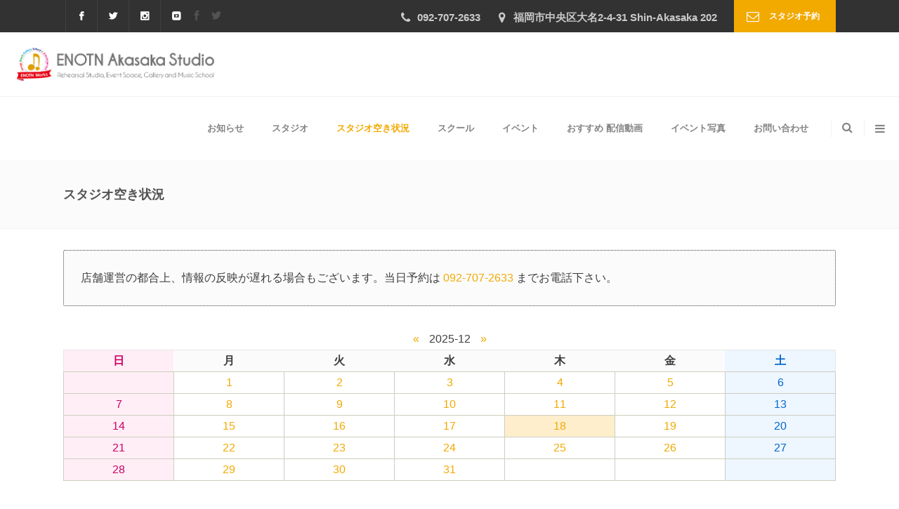

--- FILE ---
content_type: text/html; charset=UTF-8
request_url: https://enotn.org/calendar/?t=2023-12-05_2245&room_id=4&date=2024-06-11
body_size: 24187
content:
<!DOCTYPE html>
<html lang="ja">
<head>
	    			<meta charset="UTF-8"/>
		<link rel="profile" href="http://gmpg.org/xfn/11"/>
		<link rel="pingback" href="https://enotn.org/wp/xmlrpc.php"/>
				<meta name="viewport" content="width=device-width,initial-scale=1,user-scalable=no">
		
	<script type="application/javascript">var MikadofAjaxUrl = "https://enotn.org/wp/wp-admin/admin-ajax.php"</script><meta name='robots' content='index, follow, max-image-preview:large, max-snippet:-1, max-video-preview:-1' />

	<!-- This site is optimized with the Yoast SEO plugin v26.6 - https://yoast.com/wordpress/plugins/seo/ -->
	<title>スタジオ空き状況 - 福岡 赤坂の音楽スタジオ ENOTN Akasaka Studio</title>
	<link rel="canonical" href="https://enotn.org/calendar/" />
	<meta property="og:locale" content="ja_JP" />
	<meta property="og:type" content="article" />
	<meta property="og:title" content="スタジオの空き状況" />
	<meta property="og:url" content="https://enotn.org/calendar/" />
	<meta property="og:site_name" content="福岡 赤坂の音楽スタジオ ENOTN Akasaka Studio" />
	<meta property="article:publisher" content="https://www.facebook.com/Enotnstudio/" />
	<meta property="article:modified_time" content="2025-12-07T10:42:04+00:00" />
	<meta property="og:image" content="https://enotn.org/wp/wp-content/uploads/2022/05/studio1_4.jpg" />
	<meta property="og:image:width" content="800" />
	<meta property="og:image:height" content="418" />
	<meta property="og:image:type" content="image/jpeg" />
	<meta name="twitter:card" content="summary_large_image" />
	<meta name="twitter:title" content="スタジオの空き状況" />
	<meta name="twitter:image" content="https://enotn.org/wp/wp-content/uploads/2022/05/studio1_4.jpg" />
	<meta name="twitter:site" content="@ENOTN_Works" />
	<meta name="twitter:label1" content="Est. reading time" />
	<meta name="twitter:data1" content="4 minutes" />
	<script type="application/ld+json" class="yoast-schema-graph">{"@context":"https://schema.org","@graph":[{"@type":"WebPage","@id":"https://enotn.org/calendar/","url":"https://enotn.org/calendar/","name":"スタジオ空き状況 - 福岡 赤坂の音楽スタジオ ENOTN Akasaka Studio","isPartOf":{"@id":"https://enotn.org/#website"},"primaryImageOfPage":{"@id":"https://enotn.org/calendar/#primaryimage"},"image":{"@id":"https://enotn.org/calendar/#primaryimage"},"thumbnailUrl":"https://enotn.org/wp/wp-content/uploads/2022/05/studio1_4.jpg","datePublished":"2017-12-28T13:57:00+00:00","dateModified":"2025-12-07T10:42:04+00:00","breadcrumb":{"@id":"https://enotn.org/calendar/#breadcrumb"},"inLanguage":"ja","potentialAction":[{"@type":"ReadAction","target":["https://enotn.org/calendar/"]}]},{"@type":"ImageObject","inLanguage":"ja","@id":"https://enotn.org/calendar/#primaryimage","url":"https://enotn.org/wp/wp-content/uploads/2022/05/studio1_4.jpg","contentUrl":"https://enotn.org/wp/wp-content/uploads/2022/05/studio1_4.jpg","width":800,"height":418},{"@type":"BreadcrumbList","@id":"https://enotn.org/calendar/#breadcrumb","itemListElement":[{"@type":"ListItem","position":1,"name":"ホーム","item":"https://enotn.org/"},{"@type":"ListItem","position":2,"name":"スタジオ空き状況"}]},{"@type":"WebSite","@id":"https://enotn.org/#website","url":"https://enotn.org/","name":"福岡 赤坂の音楽スタジオ ENOTN Akasaka Studio","description":"福岡 赤坂にある音楽スタジオ。個人練習、リハーサル、イベント会場、音楽スクール","publisher":{"@id":"https://enotn.org/#organization"},"potentialAction":[{"@type":"SearchAction","target":{"@type":"EntryPoint","urlTemplate":"https://enotn.org/?s={search_term_string}"},"query-input":{"@type":"PropertyValueSpecification","valueRequired":true,"valueName":"search_term_string"}}],"inLanguage":"ja"},{"@type":"Organization","@id":"https://enotn.org/#organization","name":"ENOTN Akasaka Studio","url":"https://enotn.org/","logo":{"@type":"ImageObject","inLanguage":"ja","@id":"https://enotn.org/#/schema/logo/image/","url":"https://enotn.org/wp/wp-content/uploads/2020/02/logo.png","contentUrl":"https://enotn.org/wp/wp-content/uploads/2020/02/logo.png","width":1000,"height":955,"caption":"ENOTN Akasaka Studio"},"image":{"@id":"https://enotn.org/#/schema/logo/image/"},"sameAs":["https://www.facebook.com/Enotnstudio/","https://x.com/ENOTN_Works","https://www.instagram.com/enotnakasaka/","https://www.youtube.com/user/TheENOTNworks"]}]}</script>
	<!-- / Yoast SEO plugin. -->


<link rel='dns-prefetch' href='//maps.googleapis.com' />
<link rel='dns-prefetch' href='//fonts.googleapis.com' />
<link rel="alternate" type="application/rss+xml" title="福岡 赤坂の音楽スタジオ ENOTN Akasaka Studio &raquo; フィード" href="https://enotn.org/feed/" />
<link rel="alternate" type="application/rss+xml" title="福岡 赤坂の音楽スタジオ ENOTN Akasaka Studio &raquo; コメントフィード" href="https://enotn.org/comments/feed/" />
<link rel="alternate" title="oEmbed (JSON)" type="application/json+oembed" href="https://enotn.org/wp-json/oembed/1.0/embed?url=https%3A%2F%2Fenotn.org%2Fcalendar%2F" />
<link rel="alternate" title="oEmbed (XML)" type="text/xml+oembed" href="https://enotn.org/wp-json/oembed/1.0/embed?url=https%3A%2F%2Fenotn.org%2Fcalendar%2F&#038;format=xml" />
<style id='wp-img-auto-sizes-contain-inline-css' type='text/css'>
img:is([sizes=auto i],[sizes^="auto," i]){contain-intrinsic-size:3000px 1500px}
/*# sourceURL=wp-img-auto-sizes-contain-inline-css */
</style>
<style id='wp-emoji-styles-inline-css' type='text/css'>

	img.wp-smiley, img.emoji {
		display: inline !important;
		border: none !important;
		box-shadow: none !important;
		height: 1em !important;
		width: 1em !important;
		margin: 0 0.07em !important;
		vertical-align: -0.1em !important;
		background: none !important;
		padding: 0 !important;
	}
/*# sourceURL=wp-emoji-styles-inline-css */
</style>
<style id='wp-block-library-inline-css' type='text/css'>
:root{--wp-block-synced-color:#7a00df;--wp-block-synced-color--rgb:122,0,223;--wp-bound-block-color:var(--wp-block-synced-color);--wp-editor-canvas-background:#ddd;--wp-admin-theme-color:#007cba;--wp-admin-theme-color--rgb:0,124,186;--wp-admin-theme-color-darker-10:#006ba1;--wp-admin-theme-color-darker-10--rgb:0,107,160.5;--wp-admin-theme-color-darker-20:#005a87;--wp-admin-theme-color-darker-20--rgb:0,90,135;--wp-admin-border-width-focus:2px}@media (min-resolution:192dpi){:root{--wp-admin-border-width-focus:1.5px}}.wp-element-button{cursor:pointer}:root .has-very-light-gray-background-color{background-color:#eee}:root .has-very-dark-gray-background-color{background-color:#313131}:root .has-very-light-gray-color{color:#eee}:root .has-very-dark-gray-color{color:#313131}:root .has-vivid-green-cyan-to-vivid-cyan-blue-gradient-background{background:linear-gradient(135deg,#00d084,#0693e3)}:root .has-purple-crush-gradient-background{background:linear-gradient(135deg,#34e2e4,#4721fb 50%,#ab1dfe)}:root .has-hazy-dawn-gradient-background{background:linear-gradient(135deg,#faaca8,#dad0ec)}:root .has-subdued-olive-gradient-background{background:linear-gradient(135deg,#fafae1,#67a671)}:root .has-atomic-cream-gradient-background{background:linear-gradient(135deg,#fdd79a,#004a59)}:root .has-nightshade-gradient-background{background:linear-gradient(135deg,#330968,#31cdcf)}:root .has-midnight-gradient-background{background:linear-gradient(135deg,#020381,#2874fc)}:root{--wp--preset--font-size--normal:16px;--wp--preset--font-size--huge:42px}.has-regular-font-size{font-size:1em}.has-larger-font-size{font-size:2.625em}.has-normal-font-size{font-size:var(--wp--preset--font-size--normal)}.has-huge-font-size{font-size:var(--wp--preset--font-size--huge)}.has-text-align-center{text-align:center}.has-text-align-left{text-align:left}.has-text-align-right{text-align:right}.has-fit-text{white-space:nowrap!important}#end-resizable-editor-section{display:none}.aligncenter{clear:both}.items-justified-left{justify-content:flex-start}.items-justified-center{justify-content:center}.items-justified-right{justify-content:flex-end}.items-justified-space-between{justify-content:space-between}.screen-reader-text{border:0;clip-path:inset(50%);height:1px;margin:-1px;overflow:hidden;padding:0;position:absolute;width:1px;word-wrap:normal!important}.screen-reader-text:focus{background-color:#ddd;clip-path:none;color:#444;display:block;font-size:1em;height:auto;left:5px;line-height:normal;padding:15px 23px 14px;text-decoration:none;top:5px;width:auto;z-index:100000}html :where(.has-border-color){border-style:solid}html :where([style*=border-top-color]){border-top-style:solid}html :where([style*=border-right-color]){border-right-style:solid}html :where([style*=border-bottom-color]){border-bottom-style:solid}html :where([style*=border-left-color]){border-left-style:solid}html :where([style*=border-width]){border-style:solid}html :where([style*=border-top-width]){border-top-style:solid}html :where([style*=border-right-width]){border-right-style:solid}html :where([style*=border-bottom-width]){border-bottom-style:solid}html :where([style*=border-left-width]){border-left-style:solid}html :where(img[class*=wp-image-]){height:auto;max-width:100%}:where(figure){margin:0 0 1em}html :where(.is-position-sticky){--wp-admin--admin-bar--position-offset:var(--wp-admin--admin-bar--height,0px)}@media screen and (max-width:600px){html :where(.is-position-sticky){--wp-admin--admin-bar--position-offset:0px}}

/*# sourceURL=wp-block-library-inline-css */
</style><style id='wp-block-paragraph-inline-css' type='text/css'>
.is-small-text{font-size:.875em}.is-regular-text{font-size:1em}.is-large-text{font-size:2.25em}.is-larger-text{font-size:3em}.has-drop-cap:not(:focus):first-letter{float:left;font-size:8.4em;font-style:normal;font-weight:100;line-height:.68;margin:.05em .1em 0 0;text-transform:uppercase}body.rtl .has-drop-cap:not(:focus):first-letter{float:none;margin-left:.1em}p.has-drop-cap.has-background{overflow:hidden}:root :where(p.has-background){padding:1.25em 2.375em}:where(p.has-text-color:not(.has-link-color)) a{color:inherit}p.has-text-align-left[style*="writing-mode:vertical-lr"],p.has-text-align-right[style*="writing-mode:vertical-rl"]{rotate:180deg}
/*# sourceURL=https://enotn.org/wp/wp-includes/blocks/paragraph/style.min.css */
</style>
<style id='global-styles-inline-css' type='text/css'>
:root{--wp--preset--aspect-ratio--square: 1;--wp--preset--aspect-ratio--4-3: 4/3;--wp--preset--aspect-ratio--3-4: 3/4;--wp--preset--aspect-ratio--3-2: 3/2;--wp--preset--aspect-ratio--2-3: 2/3;--wp--preset--aspect-ratio--16-9: 16/9;--wp--preset--aspect-ratio--9-16: 9/16;--wp--preset--color--black: #000000;--wp--preset--color--cyan-bluish-gray: #abb8c3;--wp--preset--color--white: #ffffff;--wp--preset--color--pale-pink: #f78da7;--wp--preset--color--vivid-red: #cf2e2e;--wp--preset--color--luminous-vivid-orange: #ff6900;--wp--preset--color--luminous-vivid-amber: #fcb900;--wp--preset--color--light-green-cyan: #7bdcb5;--wp--preset--color--vivid-green-cyan: #00d084;--wp--preset--color--pale-cyan-blue: #8ed1fc;--wp--preset--color--vivid-cyan-blue: #0693e3;--wp--preset--color--vivid-purple: #9b51e0;--wp--preset--gradient--vivid-cyan-blue-to-vivid-purple: linear-gradient(135deg,rgb(6,147,227) 0%,rgb(155,81,224) 100%);--wp--preset--gradient--light-green-cyan-to-vivid-green-cyan: linear-gradient(135deg,rgb(122,220,180) 0%,rgb(0,208,130) 100%);--wp--preset--gradient--luminous-vivid-amber-to-luminous-vivid-orange: linear-gradient(135deg,rgb(252,185,0) 0%,rgb(255,105,0) 100%);--wp--preset--gradient--luminous-vivid-orange-to-vivid-red: linear-gradient(135deg,rgb(255,105,0) 0%,rgb(207,46,46) 100%);--wp--preset--gradient--very-light-gray-to-cyan-bluish-gray: linear-gradient(135deg,rgb(238,238,238) 0%,rgb(169,184,195) 100%);--wp--preset--gradient--cool-to-warm-spectrum: linear-gradient(135deg,rgb(74,234,220) 0%,rgb(151,120,209) 20%,rgb(207,42,186) 40%,rgb(238,44,130) 60%,rgb(251,105,98) 80%,rgb(254,248,76) 100%);--wp--preset--gradient--blush-light-purple: linear-gradient(135deg,rgb(255,206,236) 0%,rgb(152,150,240) 100%);--wp--preset--gradient--blush-bordeaux: linear-gradient(135deg,rgb(254,205,165) 0%,rgb(254,45,45) 50%,rgb(107,0,62) 100%);--wp--preset--gradient--luminous-dusk: linear-gradient(135deg,rgb(255,203,112) 0%,rgb(199,81,192) 50%,rgb(65,88,208) 100%);--wp--preset--gradient--pale-ocean: linear-gradient(135deg,rgb(255,245,203) 0%,rgb(182,227,212) 50%,rgb(51,167,181) 100%);--wp--preset--gradient--electric-grass: linear-gradient(135deg,rgb(202,248,128) 0%,rgb(113,206,126) 100%);--wp--preset--gradient--midnight: linear-gradient(135deg,rgb(2,3,129) 0%,rgb(40,116,252) 100%);--wp--preset--font-size--small: 13px;--wp--preset--font-size--medium: 20px;--wp--preset--font-size--large: 36px;--wp--preset--font-size--x-large: 42px;--wp--preset--spacing--20: 0.44rem;--wp--preset--spacing--30: 0.67rem;--wp--preset--spacing--40: 1rem;--wp--preset--spacing--50: 1.5rem;--wp--preset--spacing--60: 2.25rem;--wp--preset--spacing--70: 3.38rem;--wp--preset--spacing--80: 5.06rem;--wp--preset--shadow--natural: 6px 6px 9px rgba(0, 0, 0, 0.2);--wp--preset--shadow--deep: 12px 12px 50px rgba(0, 0, 0, 0.4);--wp--preset--shadow--sharp: 6px 6px 0px rgba(0, 0, 0, 0.2);--wp--preset--shadow--outlined: 6px 6px 0px -3px rgb(255, 255, 255), 6px 6px rgb(0, 0, 0);--wp--preset--shadow--crisp: 6px 6px 0px rgb(0, 0, 0);}:where(.is-layout-flex){gap: 0.5em;}:where(.is-layout-grid){gap: 0.5em;}body .is-layout-flex{display: flex;}.is-layout-flex{flex-wrap: wrap;align-items: center;}.is-layout-flex > :is(*, div){margin: 0;}body .is-layout-grid{display: grid;}.is-layout-grid > :is(*, div){margin: 0;}:where(.wp-block-columns.is-layout-flex){gap: 2em;}:where(.wp-block-columns.is-layout-grid){gap: 2em;}:where(.wp-block-post-template.is-layout-flex){gap: 1.25em;}:where(.wp-block-post-template.is-layout-grid){gap: 1.25em;}.has-black-color{color: var(--wp--preset--color--black) !important;}.has-cyan-bluish-gray-color{color: var(--wp--preset--color--cyan-bluish-gray) !important;}.has-white-color{color: var(--wp--preset--color--white) !important;}.has-pale-pink-color{color: var(--wp--preset--color--pale-pink) !important;}.has-vivid-red-color{color: var(--wp--preset--color--vivid-red) !important;}.has-luminous-vivid-orange-color{color: var(--wp--preset--color--luminous-vivid-orange) !important;}.has-luminous-vivid-amber-color{color: var(--wp--preset--color--luminous-vivid-amber) !important;}.has-light-green-cyan-color{color: var(--wp--preset--color--light-green-cyan) !important;}.has-vivid-green-cyan-color{color: var(--wp--preset--color--vivid-green-cyan) !important;}.has-pale-cyan-blue-color{color: var(--wp--preset--color--pale-cyan-blue) !important;}.has-vivid-cyan-blue-color{color: var(--wp--preset--color--vivid-cyan-blue) !important;}.has-vivid-purple-color{color: var(--wp--preset--color--vivid-purple) !important;}.has-black-background-color{background-color: var(--wp--preset--color--black) !important;}.has-cyan-bluish-gray-background-color{background-color: var(--wp--preset--color--cyan-bluish-gray) !important;}.has-white-background-color{background-color: var(--wp--preset--color--white) !important;}.has-pale-pink-background-color{background-color: var(--wp--preset--color--pale-pink) !important;}.has-vivid-red-background-color{background-color: var(--wp--preset--color--vivid-red) !important;}.has-luminous-vivid-orange-background-color{background-color: var(--wp--preset--color--luminous-vivid-orange) !important;}.has-luminous-vivid-amber-background-color{background-color: var(--wp--preset--color--luminous-vivid-amber) !important;}.has-light-green-cyan-background-color{background-color: var(--wp--preset--color--light-green-cyan) !important;}.has-vivid-green-cyan-background-color{background-color: var(--wp--preset--color--vivid-green-cyan) !important;}.has-pale-cyan-blue-background-color{background-color: var(--wp--preset--color--pale-cyan-blue) !important;}.has-vivid-cyan-blue-background-color{background-color: var(--wp--preset--color--vivid-cyan-blue) !important;}.has-vivid-purple-background-color{background-color: var(--wp--preset--color--vivid-purple) !important;}.has-black-border-color{border-color: var(--wp--preset--color--black) !important;}.has-cyan-bluish-gray-border-color{border-color: var(--wp--preset--color--cyan-bluish-gray) !important;}.has-white-border-color{border-color: var(--wp--preset--color--white) !important;}.has-pale-pink-border-color{border-color: var(--wp--preset--color--pale-pink) !important;}.has-vivid-red-border-color{border-color: var(--wp--preset--color--vivid-red) !important;}.has-luminous-vivid-orange-border-color{border-color: var(--wp--preset--color--luminous-vivid-orange) !important;}.has-luminous-vivid-amber-border-color{border-color: var(--wp--preset--color--luminous-vivid-amber) !important;}.has-light-green-cyan-border-color{border-color: var(--wp--preset--color--light-green-cyan) !important;}.has-vivid-green-cyan-border-color{border-color: var(--wp--preset--color--vivid-green-cyan) !important;}.has-pale-cyan-blue-border-color{border-color: var(--wp--preset--color--pale-cyan-blue) !important;}.has-vivid-cyan-blue-border-color{border-color: var(--wp--preset--color--vivid-cyan-blue) !important;}.has-vivid-purple-border-color{border-color: var(--wp--preset--color--vivid-purple) !important;}.has-vivid-cyan-blue-to-vivid-purple-gradient-background{background: var(--wp--preset--gradient--vivid-cyan-blue-to-vivid-purple) !important;}.has-light-green-cyan-to-vivid-green-cyan-gradient-background{background: var(--wp--preset--gradient--light-green-cyan-to-vivid-green-cyan) !important;}.has-luminous-vivid-amber-to-luminous-vivid-orange-gradient-background{background: var(--wp--preset--gradient--luminous-vivid-amber-to-luminous-vivid-orange) !important;}.has-luminous-vivid-orange-to-vivid-red-gradient-background{background: var(--wp--preset--gradient--luminous-vivid-orange-to-vivid-red) !important;}.has-very-light-gray-to-cyan-bluish-gray-gradient-background{background: var(--wp--preset--gradient--very-light-gray-to-cyan-bluish-gray) !important;}.has-cool-to-warm-spectrum-gradient-background{background: var(--wp--preset--gradient--cool-to-warm-spectrum) !important;}.has-blush-light-purple-gradient-background{background: var(--wp--preset--gradient--blush-light-purple) !important;}.has-blush-bordeaux-gradient-background{background: var(--wp--preset--gradient--blush-bordeaux) !important;}.has-luminous-dusk-gradient-background{background: var(--wp--preset--gradient--luminous-dusk) !important;}.has-pale-ocean-gradient-background{background: var(--wp--preset--gradient--pale-ocean) !important;}.has-electric-grass-gradient-background{background: var(--wp--preset--gradient--electric-grass) !important;}.has-midnight-gradient-background{background: var(--wp--preset--gradient--midnight) !important;}.has-small-font-size{font-size: var(--wp--preset--font-size--small) !important;}.has-medium-font-size{font-size: var(--wp--preset--font-size--medium) !important;}.has-large-font-size{font-size: var(--wp--preset--font-size--large) !important;}.has-x-large-font-size{font-size: var(--wp--preset--font-size--x-large) !important;}
/*# sourceURL=global-styles-inline-css */
</style>

<style id='classic-theme-styles-inline-css' type='text/css'>
/*! This file is auto-generated */
.wp-block-button__link{color:#fff;background-color:#32373c;border-radius:9999px;box-shadow:none;text-decoration:none;padding:calc(.667em + 2px) calc(1.333em + 2px);font-size:1.125em}.wp-block-file__button{background:#32373c;color:#fff;text-decoration:none}
/*# sourceURL=/wp-includes/css/classic-themes.min.css */
</style>
<link rel='stylesheet' id='contact-form-7-css' href='https://enotn.org/wp/wp-content/plugins/contact-form-7/includes/css/styles.css?ver=6.1.4' type='text/css' media='all' />
<link rel='stylesheet' id='optimize-mikado-default-style-css' href='https://enotn.org/wp/wp-content/themes/optimizewp/style.css?ver=6.9' type='text/css' media='all' />
<link rel='stylesheet' id='optimize-mikado-modules-plugins-css' href='https://enotn.org/wp/wp-content/themes/optimizewp/assets/css/plugins.min.css?ver=6.9' type='text/css' media='all' />
<link rel='stylesheet' id='optimize-mikado-font_awesome-css' href='https://enotn.org/wp/wp-content/themes/optimizewp/assets/css/font-awesome/css/font-awesome.min.css?ver=6.9' type='text/css' media='all' />
<link rel='stylesheet' id='optimize-mikado-font_elegant-css' href='https://enotn.org/wp/wp-content/themes/optimizewp/assets/css/elegant-icons/style.min.css?ver=6.9' type='text/css' media='all' />
<link rel='stylesheet' id='optimize-mikado-ion_icons-css' href='https://enotn.org/wp/wp-content/themes/optimizewp/assets/css/ion-icons/css/ionicons.min.css?ver=6.9' type='text/css' media='all' />
<link rel='stylesheet' id='optimize-mikado-linea_icons-css' href='https://enotn.org/wp/wp-content/themes/optimizewp/assets/css/linea-icons/style.css?ver=6.9' type='text/css' media='all' />
<link rel='stylesheet' id='optimize-mikado-simple_line_icons-css' href='https://enotn.org/wp/wp-content/themes/optimizewp/assets/css/simple-line-icons/simple-line-icons.css?ver=6.9' type='text/css' media='all' />
<link rel='stylesheet' id='optimize-mikado-dripicons-css' href='https://enotn.org/wp/wp-content/themes/optimizewp/assets/css/dripicons/dripicons.css?ver=6.9' type='text/css' media='all' />
<link rel='stylesheet' id='optimize-mikado-modules-css' href='https://enotn.org/wp/wp-content/themes/optimizewp/assets/css/modules.min.css?ver=6.9' type='text/css' media='all' />
<style id='optimize-mikado-modules-inline-css' type='text/css'>
 /* generated in /home/c0024273/public_html/enotn.org/wp/wp-content/themes/optimizewp/functions.php optimize_mikado_page_padding function */
.page-id-4024 .mkdf-content .mkdf-content-inner > .mkdf-container > .mkdf-container-inner, .page-id-4024 .mkdf-content .mkdf-content-inner > .mkdf-full-width > .mkdf-full-width-inner { padding: 30px 0px 80px 0px;}

  
/*# sourceURL=optimize-mikado-modules-inline-css */
</style>
<link rel='stylesheet' id='optimize-mikado-modules-responsive-css' href='https://enotn.org/wp/wp-content/themes/optimizewp/assets/css/modules-responsive.min.css?ver=6.9' type='text/css' media='all' />
<link rel='stylesheet' id='optimize-mikado-blog-responsive-css' href='https://enotn.org/wp/wp-content/themes/optimizewp/assets/css/blog-responsive.min.css?ver=6.9' type='text/css' media='all' />
<link rel='stylesheet' id='optimize-mikado-style-dynamic-responsive-css' href='https://enotn.org/wp/wp-content/themes/optimizewp/assets/css/style_dynamic_responsive.php?ver=6.9' type='text/css' media='all' />
<link rel='stylesheet' id='optimize-mikado-style-dynamic-css' href='https://enotn.org/wp/wp-content/themes/optimizewp/assets/css/style_dynamic.php?ver=6.9' type='text/css' media='all' />
<link rel='stylesheet' id='js_composer_front-css' href='https://enotn.org/wp/wp-content/plugins/js_composer/assets/css/js_composer.min.css?ver=8.7.2' type='text/css' media='all' />
<link rel='stylesheet' id='optimize-mikado-google-fonts-css' href='https://fonts.googleapis.com/css?family=Raleway%3A100%2C100italic%2C200%2C200italic%2C300%2C300italic%2C400%2C400italic%2C500%2C500italic%2C600%2C600italic%2C700%2C700italic%2C800%2C800italic%2C900%2C900italic%7CPoppins%3A100%2C100italic%2C200%2C200italic%2C300%2C300italic%2C400%2C400italic%2C500%2C500italic%2C600%2C600italic%2C700%2C700italic%2C800%2C800italic%2C900%2C900italic%7CPoppins%3A100%2C100italic%2C200%2C200italic%2C300%2C300italic%2C400%2C400italic%2C500%2C500italic%2C600%2C600italic%2C700%2C700italic%2C800%2C800italic%2C900%2C900italic%7CRaleway%3A100%2C100italic%2C200%2C200italic%2C300%2C300italic%2C400%2C400italic%2C500%2C500italic%2C600%2C600italic%2C700%2C700italic%2C800%2C800italic%2C900%2C900italic%7CPacifico%3A100%2C100italic%2C200%2C200italic%2C300%2C300italic%2C400%2C400italic%2C500%2C500italic%2C600%2C600italic%2C700%2C700italic%2C800%2C800italic%2C900%2C900italic&#038;subset=latin%2Clatin-ext&#038;ver=1.0.0' type='text/css' media='all' />
<link rel='stylesheet' id='select2-css' href='https://enotn.org/wp/wp-content/themes/optimizewp/framework/admin/assets/css/select2.min.css?ver=6.9' type='text/css' media='all' />
<link rel='stylesheet' id='mkdf-core-dashboard-style-css' href='https://enotn.org/wp/wp-content/plugins/mikado-core/core-dashboard/assets/css/core-dashboard.min.css?ver=6.9' type='text/css' media='all' />
<link rel='stylesheet' id='optimize-mikado-child-style-css' href='https://enotn.org/wp/wp-content/themes/optimizewp-child/style.css?ver=6.9' type='text/css' media='all' />
<script type="text/javascript" src="https://enotn.org/wp/wp-includes/js/jquery/jquery.min.js?ver=3.7.1" id="jquery-core-js"></script>
<script type="text/javascript" src="https://enotn.org/wp/wp-includes/js/jquery/jquery-migrate.min.js?ver=3.4.1" id="jquery-migrate-js"></script>
<script type="text/javascript" src="//enotn.org/wp/wp-content/plugins/revslider/sr6/assets/js/rbtools.min.js?ver=6.7.40" async id="tp-tools-js"></script>
<script type="text/javascript" src="//enotn.org/wp/wp-content/plugins/revslider/sr6/assets/js/rs6.min.js?ver=6.7.40" async id="revmin-js"></script>
<script></script><link rel="https://api.w.org/" href="https://enotn.org/wp-json/" /><link rel="alternate" title="JSON" type="application/json" href="https://enotn.org/wp-json/wp/v2/pages/4024" /><link rel="EditURI" type="application/rsd+xml" title="RSD" href="https://enotn.org/wp/xmlrpc.php?rsd" />
<meta name="generator" content="WordPress 6.9" />
<link rel='shortlink' href='https://enotn.org/?p=4024' />
<!-- HFCM by 99 Robots - Snippet # 1: Google Analytics -->
<!-- Global site tag (gtag.js) - Google Analytics -->
<script async src="https://www.googletagmanager.com/gtag/js?id=UA-34482327-1"></script>
<script>
  window.dataLayer = window.dataLayer || [];
  function gtag(){dataLayer.push(arguments);}
  gtag('js', new Date());
  gtag('config', 'UA-34482327-1');
</script>
<!-- /end HFCM by 99 Robots -->
<link rel="stylesheet" href="https://enotn.org/wp/wp-content/plugins/online-lesson-booking-system/front.css" type="text/css" /><meta name="generator" content="Powered by WPBakery Page Builder - drag and drop page builder for WordPress."/>
<meta name="generator" content="Powered by Slider Revolution 6.7.40 - responsive, Mobile-Friendly Slider Plugin for WordPress with comfortable drag and drop interface." />
<script type="application/javascript">var mkdCoreAjaxUrl = "https://enotn.org/wp/wp-admin/admin-ajax.php"</script><link rel="icon" href="https://enotn.org/wp/wp-content/uploads/2018/12/cropped-favicon-32x32.png" sizes="32x32" />
<link rel="icon" href="https://enotn.org/wp/wp-content/uploads/2018/12/cropped-favicon-192x192.png" sizes="192x192" />
<link rel="apple-touch-icon" href="https://enotn.org/wp/wp-content/uploads/2018/12/cropped-favicon-180x180.png" />
<meta name="msapplication-TileImage" content="https://enotn.org/wp/wp-content/uploads/2018/12/cropped-favicon-270x270.png" />
<script>function setREVStartSize(e){
			//window.requestAnimationFrame(function() {
				window.RSIW = window.RSIW===undefined ? window.innerWidth : window.RSIW;
				window.RSIH = window.RSIH===undefined ? window.innerHeight : window.RSIH;
				try {
					var pw = document.getElementById(e.c).parentNode.offsetWidth,
						newh;
					pw = pw===0 || isNaN(pw) || (e.l=="fullwidth" || e.layout=="fullwidth") ? window.RSIW : pw;
					e.tabw = e.tabw===undefined ? 0 : parseInt(e.tabw);
					e.thumbw = e.thumbw===undefined ? 0 : parseInt(e.thumbw);
					e.tabh = e.tabh===undefined ? 0 : parseInt(e.tabh);
					e.thumbh = e.thumbh===undefined ? 0 : parseInt(e.thumbh);
					e.tabhide = e.tabhide===undefined ? 0 : parseInt(e.tabhide);
					e.thumbhide = e.thumbhide===undefined ? 0 : parseInt(e.thumbhide);
					e.mh = e.mh===undefined || e.mh=="" || e.mh==="auto" ? 0 : parseInt(e.mh,0);
					if(e.layout==="fullscreen" || e.l==="fullscreen")
						newh = Math.max(e.mh,window.RSIH);
					else{
						e.gw = Array.isArray(e.gw) ? e.gw : [e.gw];
						for (var i in e.rl) if (e.gw[i]===undefined || e.gw[i]===0) e.gw[i] = e.gw[i-1];
						e.gh = e.el===undefined || e.el==="" || (Array.isArray(e.el) && e.el.length==0)? e.gh : e.el;
						e.gh = Array.isArray(e.gh) ? e.gh : [e.gh];
						for (var i in e.rl) if (e.gh[i]===undefined || e.gh[i]===0) e.gh[i] = e.gh[i-1];
											
						var nl = new Array(e.rl.length),
							ix = 0,
							sl;
						e.tabw = e.tabhide>=pw ? 0 : e.tabw;
						e.thumbw = e.thumbhide>=pw ? 0 : e.thumbw;
						e.tabh = e.tabhide>=pw ? 0 : e.tabh;
						e.thumbh = e.thumbhide>=pw ? 0 : e.thumbh;
						for (var i in e.rl) nl[i] = e.rl[i]<window.RSIW ? 0 : e.rl[i];
						sl = nl[0];
						for (var i in nl) if (sl>nl[i] && nl[i]>0) { sl = nl[i]; ix=i;}
						var m = pw>(e.gw[ix]+e.tabw+e.thumbw) ? 1 : (pw-(e.tabw+e.thumbw)) / (e.gw[ix]);
						newh =  (e.gh[ix] * m) + (e.tabh + e.thumbh);
					}
					var el = document.getElementById(e.c);
					if (el!==null && el) el.style.height = newh+"px";
					el = document.getElementById(e.c+"_wrapper");
					if (el!==null && el) {
						el.style.height = newh+"px";
						el.style.display = "block";
					}
				} catch(e){
					console.log("Failure at Presize of Slider:" + e)
				}
			//});
		  };</script>
		<style type="text/css" id="wp-custom-css">
			/* 画像メディアクエリ*/

.image-size img {
	max-width: 70%;
	height: auto;
}
@media screen and (max-width: 640px) {
	.image-size img {
			max-width: 100%;
			height: auto;
    }
}
@media screen and (max-width: 1280px) {
	.image-size img {
		max-width: 100%;
		height: auto;
    }
}		</style>
		<noscript><style> .wpb_animate_when_almost_visible { opacity: 1; }</style></noscript><link rel='stylesheet' id='rs-plugin-settings-css' href='//enotn.org/wp/wp-content/plugins/revslider/sr6/assets/css/rs6.css?ver=6.7.40' type='text/css' media='all' />
<style id='rs-plugin-settings-inline-css' type='text/css'>
#rs-demo-id {}
/*# sourceURL=rs-plugin-settings-inline-css */
</style>
</head>

<body class="wp-singular page-template-default page page-id-4024 wp-theme-optimizewp wp-child-theme-optimizewp-child mkd-core-1.8 optimizewp child theme-child-ver-1.0.0 optimizewp-ver-2.4  mkdf-mimic-ajax mkdf-grid-1300 mkdf-header-standard mkdf-sticky-header-on-scroll-down-up mkdf-default-mobile-header mkdf-sticky-up-mobile-header mkdf-dropdown-default mkdf-search-dropdown mkdf-side-area-uncovered-from-content wpb-js-composer js-comp-ver-8.7.2 vc_responsive" itemscope itemtype="http://schema.org/WebPage">
<section class="mkdf-side-menu right">
		<div class="mkdf-close-side-menu-holder">
		<div class="mkdf-close-side-menu-holder-inner">
			<a href="#" target="_self" class="mkdf-close-side-menu">
				<span aria-hidden="true" class="icon_close"></span>
			</a>
		</div>
	</div>
	<div id="text-14" class="widget mkdf-sidearea widget_text">			<div class="textwidget"><p><a href="https://enotn.org"><img decoding="async" src="https://enotn.org/wp/wp-content/uploads/2019/07/head_logo.png" alt="logo" /></a></p>
<p class="mb20">エノトン赤坂スタジオは、歌、楽器の練習、グループでのリハーサル、ライブ、絵や創作物等の展示会場としてもお使いいただけます。</p>
<ul>
<li class="bold">・リハーサルスタジオ</li>
<li class="bold">・個人練習スタジオ</li>
<li class="bold">・イベントレンタルスペース</li>
<li class="bold">・展示会場</li>
<li class="bold">・音楽スクール</li>
</ul>
<div class="mkdf-separator-holder clearfix  mkdf-separator-center">
	<div class="mkdf-separator" style="border-color: #f2f2f2;border-style: solid;width: 100%;border-bottom-width: 1px;margin-top: 17px;margin-bottom: 17px"></div>
</div>

<div class="vc_empty_space"   style="height: 20px"><span class="vc_empty_space_inner"></span></div>
<div  class="mkdf-icon-list-item mkdf-icon-list-item-headings-font-family">
	<div class="mkdf-icon-list-icon-holder">
        <div class="mkdf-icon-list-icon-holder-inner clearfix">
			<i class="mkdf-icon-simple-line-icon icon-call-in " style="color:#999999;font-size:17px" ></i>		</div>
	</div>
	<p class="mkdf-icon-list-text" style="color:#999999" > 092-707-2633</p>
</div>
<div  class="mkdf-icon-list-item mkdf-icon-list-item-headings-font-family">
	<div class="mkdf-icon-list-icon-holder">
        <div class="mkdf-icon-list-icon-holder-inner clearfix">
			<i class="mkdf-icon-simple-line-icon icon-location-pin " style="color:#999999;font-size:17px" ></i>		</div>
	</div>
	<p class="mkdf-icon-list-text" style="color:#999999" > 〒810-0041 福岡市中央区大名2-4-31 Shin-Akasaka 202</p>
</div>
<div  class="mkdf-icon-list-item mkdf-icon-list-item-headings-font-family">
	<div class="mkdf-icon-list-icon-holder">
        <div class="mkdf-icon-list-icon-holder-inner clearfix">
			<i class="mkdf-icon-simple-line-icon icon-clock " style="color:#999999;font-size:17px" ></i>		</div>
	</div>
	<p class="mkdf-icon-list-text" style="color:#999999" > 11:00 - 23:00（予約がない場合は14:00-22:00）</p>
</div>
</div>
		</div></section>


<div class="mkdf-wrapper">
    <div class="mkdf-wrapper-inner">
	    
	
	<div class="mkdf-top-bar">
				<div class="mkdf-grid">
									<div class="mkdf-vertical-align-containers mkdf-33-66">
				<div class="mkdf-position-left mkdf-top-bar-widget-area">
					<div class="mkdf-position-left-inner mkdf-top-bar-widget-area-inner">
													
	    <div id="mkd_social_icon_widget-3" class="widget widget_mkd_social_icon_widget mkdf-top-bar-widget"><div class="mkdf-top-bar-widget-inner">
        <a class="mkdf-social-icon-widget-holder mkdf-social_facebook"   href="https://www.facebook.com/Enotnstudio" target="_blank">
            <span class="mkdf-social-icon-widget social_facebook"></span>        </a>

	    </div></div>    
	    <div id="mkd_social_icon_widget-2" class="widget widget_mkd_social_icon_widget mkdf-top-bar-widget"><div class="mkdf-top-bar-widget-inner">
        <a class="mkdf-social-icon-widget-holder mkdf-social_twitter"   href="https://twitter.com/ENOTN_Works" target="_blank">
            <span class="mkdf-social-icon-widget social_twitter"></span>        </a>

	    </div></div>    
	    <div id="mkd_social_icon_widget-4" class="widget widget_mkd_social_icon_widget mkdf-top-bar-widget"><div class="mkdf-top-bar-widget-inner">
        <a class="mkdf-social-icon-widget-holder mkdf-social_instagram"   href="https://www.instagram.com/enotnakasaka/" target="_blank">
            <span class="mkdf-social-icon-widget social_instagram"></span>        </a>

	    </div></div>    
	    <div id="mkd_social_icon_widget-5" class="widget widget_mkd_social_icon_widget mkdf-top-bar-widget"><div class="mkdf-top-bar-widget-inner">
        <a class="mkdf-social-icon-widget-holder mkdf-social_youtube_square"   href="https://www.youtube.com/user/TheENOTNworks" target="_blank">
            <span class="mkdf-social-icon-widget social_youtube_square"></span>        </a>

	    </div></div>    <div id="text-15" class="widget widget_text mkdf-top-bar-widget"><div class="mkdf-top-bar-widget-inner">			<div class="textwidget"><div class="mkdf-social-share-holder mkdf-list">
	<ul>
		<li class="mkdf-facebook-share">
	<a class="mkdf-share-link" href="#" onclick="window.open(&#039;https://www.facebook.com/sharer.php?u=https%3A%2F%2Fenotn.org%2Fcalendar%2F&#039;, &#039;sharer&#039;, &#039;toolbar=0,status=0,width=620,height=280&#039;);">
					<span class="mkdf-social-network-icon social_facebook"></span>
			</a>
</li><li class="mkdf-twitter-share">
	<a class="mkdf-share-link" href="#" onclick="window.open(&#039;https://twitter.com/intent/tweet?text=https://enotn.org/calendar/&#039;, &#039;popupwindow&#039;, &#039;scrollbars=yes,width=800,height=400&#039;);">
					<span class="mkdf-social-network-icon social_twitter"></span>
			</a>
</li>	</ul>
</div>
</div>
		</div></div>											</div>
				</div>
								<div class="mkdf-position-right mkdf-top-bar-widget-area">
					<div class="mkdf-position-right-inner mkdf-top-bar-widget-area-inner">
													<div id="block-3" class="widget widget_block widget_text mkdf-top-bar-widget"><div class="mkdf-top-bar-widget-inner">
<p><div  class="mkdf-icon-list-item mkdf-icon-list-item-default-font-family">
	<div class="mkdf-icon-list-icon-holder">
        <div class="mkdf-icon-list-icon-holder-inner clearfix">
			<i class="mkdf-icon-font-awesome fa fa-phone " style="font-size:17px" ></i>		</div>
	</div>
	<p class="mkdf-icon-list-text" style="font-weight: 600;padding-left: 10px" > 092-707-2633</p>
</div></p>
</div></div><div id="block-4" class="widget widget_block widget_text mkdf-top-bar-widget"><div class="mkdf-top-bar-widget-inner">
<p><div  class="mkdf-icon-list-item mkdf-icon-list-item-default-font-family">
	<div class="mkdf-icon-list-icon-holder">
        <div class="mkdf-icon-list-icon-holder-inner clearfix">
			<i class="mkdf-icon-font-awesome fa fa-map-marker " style="font-size:17px" ></i>		</div>
	</div>
	<p class="mkdf-icon-list-text" style="font-weight: 600;padding-left: 10px" > 福岡市中央区大名2-4-31 Shin-Akasaka 202</p>
</div></p>
</div></div><div id="mkdf_call_to_action_button-2" class="widget widget_mkdf_call_to_action_button mkdf-top-bar-widget"><div class="mkdf-top-bar-widget-inner">
					<a  class="mkdf-call-to-action-button" target="_self" href="https://enotn.org/wp/calendar/">
				<span class="mkdf-ctab-holder">
											<span class="mkdf-ctab-icon">
							<i class="mkdf-icon-font-awesome fa fa-envelope-o " ></i>						</span>
										スタジオ予約				</span>
			</a>
		
		</div></div>											</div>
				</div>
			</div>
					</div>
		</div>

	

<header class="mkdf-page-header">
        <div class="mkdf-menu-area">
        			            <div class="mkdf-vertical-align-containers">
                <div class="mkdf-position-left">
                    <div class="mkdf-position-left-inner">
                        
<div class="mkdf-logo-wrapper">
    <a href="https://enotn.org/" style="height: 47px;">
        <img height="95" width="567" class="mkdf-normal-logo" src="https://enotn.org/wp/wp-content/uploads/2019/07/head_logo.png" alt="logo"/>
        <img height="95" width="567" class="mkdf-dark-logo" src="https://enotn.org/wp/wp-content/uploads/2019/07/head_logo.png" alt="dark logo"/>        <img height="95" width="567" class="mkdf-light-logo" src="https://enotn.org/wp/wp-content/uploads/2019/07/head_logo.png" alt="light logo"/>    </a>
</div>

                    </div>
                </div>
                <div class="mkdf-position-right">
                    <div class="mkdf-position-right-inner">
                        
<nav class="mkdf-main-menu mkdf-drop-down mkdf-default-nav">
    <ul id="menu-main-menu" class="clearfix"><li id="nav-menu-item-10195" class="menu-item menu-item-type-post_type menu-item-object-page  narrow"><a href="https://enotn.org/news/" class=""><span class="item_outer"><span class="item_inner"><span class="item_text">お知らせ</span></span><span class="plus"></span></span></a></li>
<li id="nav-menu-item-16514" class="menu-item menu-item-type-post_type menu-item-object-page menu-item-has-children  has_sub narrow"><a href="https://enotn.org/studio/" class=""><span class="item_outer"><span class="item_inner"><span class="item_text">スタジオ</span></span><span class="plus"></span></span></a>
<div class="second " ><div class="inner"><ul>
	<li id="nav-menu-item-16515" class="menu-item menu-item-type-post_type menu-item-object-page anchor-item "><a title="Studio 1" href="https://enotn.org/studio/#studio_01" class=""><span class="item_outer"><span class="item_inner"><span class="item_text">1号室</span></span><span class="plus"></span></span></a></li>
	<li id="nav-menu-item-16516" class="menu-item menu-item-type-post_type menu-item-object-page anchor-item "><a title="Studio 2" href="https://enotn.org/studio/#studio_02" class=""><span class="item_outer"><span class="item_inner"><span class="item_text">2号室</span></span><span class="plus"></span></span></a></li>
	<li id="nav-menu-item-16520" class="menu-item menu-item-type-post_type menu-item-object-page anchor-item "><a title="Studio 3" href="https://enotn.org/studio/#studio_03" class=""><span class="item_outer"><span class="item_inner"><span class="item_text">3号室</span></span><span class="plus"></span></span></a></li>
	<li id="nav-menu-item-16518" class="menu-item menu-item-type-post_type menu-item-object-page anchor-item "><a title="Studio 4" href="https://enotn.org/studio/#studio_04" class=""><span class="item_outer"><span class="item_inner"><span class="item_text">4号室</span></span><span class="plus"></span></span></a></li>
	<li id="nav-menu-item-16519" class="menu-item menu-item-type-post_type menu-item-object-page anchor-item "><a title="atelier" href="https://enotn.org/studio/#atelier" class=""><span class="item_outer"><span class="item_inner"><span class="item_text">atelier de ENOTN</span></span><span class="plus"></span></span></a></li>
</ul></div></div>
</li>
<li id="nav-menu-item-4026" class="menu-item menu-item-type-post_type menu-item-object-page current-menu-item page_item page-item-4024 current_page_item mkdf-active-item narrow"><a href="https://enotn.org/calendar/" class=" current "><span class="item_outer"><span class="item_inner"><span class="item_text">スタジオ空き状況</span></span><span class="plus"></span></span></a></li>
<li id="nav-menu-item-3896" class="menu-item menu-item-type-post_type menu-item-object-page menu-item-has-children  has_sub narrow"><a title="school" href="https://enotn.org/school/" class=""><span class="item_outer"><span class="item_inner"><span class="item_text">スクール</span></span><span class="plus"></span></span></a>
<div class="second " ><div class="inner"><ul>
	<li id="nav-menu-item-3816" class="menu-item menu-item-type-post_type menu-item-object-page "><a href="https://enotn.org/school/voice-lesson/" class=""><span class="item_outer"><span class="item_inner"><span class="item_text">ボイストレーニング</span></span><span class="plus"></span></span></a></li>
	<li id="nav-menu-item-3815" class="menu-item menu-item-type-post_type menu-item-object-page "><a href="https://enotn.org/school/guitar-lesson/" class=""><span class="item_outer"><span class="item_inner"><span class="item_text">ギターレッスン</span></span><span class="plus"></span></span></a></li>
	<li id="nav-menu-item-3814" class="menu-item menu-item-type-post_type menu-item-object-page "><a href="https://enotn.org/school/bass-lesson/" class=""><span class="item_outer"><span class="item_inner"><span class="item_text">ベースレッスン</span></span><span class="plus"></span></span></a></li>
	<li id="nav-menu-item-9401" class="menu-item menu-item-type-post_type menu-item-object-page "><a href="https://enotn.org/school/popular-jazz-piano-lesson/" class=""><span class="item_outer"><span class="item_inner"><span class="item_text">ピアノレッスン（ポピュラー・ジャズ）</span></span><span class="plus"></span></span></a></li>
	<li id="nav-menu-item-9452" class="menu-item menu-item-type-post_type menu-item-object-page "><a href="https://enotn.org/school/gospel-musical-popular-piano-lesson/" class=""><span class="item_outer"><span class="item_inner"><span class="item_text">ピアノレッスン（ゴスペル・ミュージカル・ポピュラー）</span></span><span class="plus"></span></span></a></li>
	<li id="nav-menu-item-3878" class="menu-item menu-item-type-post_type menu-item-object-page "><a href="https://enotn.org/school/classic-piano-lesson/" class=""><span class="item_outer"><span class="item_inner"><span class="item_text">ピアノレッスン（クラシック）</span></span><span class="plus"></span></span></a></li>
	<li id="nav-menu-item-16452" class="menu-item menu-item-type-post_type menu-item-object-page "><a href="https://enotn.org/school/piano-lesson/" class=""><span class="item_outer"><span class="item_inner"><span class="item_text">ピアノレッスン（基礎・クラシック・ソルフェージュ）</span></span><span class="plus"></span></span></a></li>
	<li id="nav-menu-item-3812" class="menu-item menu-item-type-post_type menu-item-object-page "><a href="https://enotn.org/school/trumpet-lesson/" class=""><span class="item_outer"><span class="item_inner"><span class="item_text">トランペットレッスン</span></span><span class="plus"></span></span></a></li>
	<li id="nav-menu-item-3811" class="menu-item menu-item-type-post_type menu-item-object-page "><a href="https://enotn.org/school/english-lesson/" class=""><span class="item_outer"><span class="item_inner"><span class="item_text">英語発音</span></span><span class="plus"></span></span></a></li>
	<li id="nav-menu-item-5961" class="menu-item menu-item-type-post_type menu-item-object-page "><a href="https://enotn.org/sing_in_english/" class=""><span class="item_outer"><span class="item_inner"><span class="item_text">英語で歌おうクラス</span></span><span class="plus"></span></span></a></li>
	<li id="nav-menu-item-13445" class="menu-item menu-item-type-post_type menu-item-object-page "><a href="https://enotn.org/school/ballet-lesson/" class=""><span class="item_outer"><span class="item_inner"><span class="item_text">INSIDE BALLET</span></span><span class="plus"></span></span></a></li>
</ul></div></div>
</li>
<li id="nav-menu-item-3226" class="menu-item menu-item-type-post_type menu-item-object-page  narrow"><a title="Event" href="https://enotn.org/event/" class=""><span class="item_outer"><span class="item_inner"><span class="item_text">イベント</span></span><span class="plus"></span></span></a></li>
<li id="nav-menu-item-7933" class="menu-item menu-item-type-post_type menu-item-object-page  narrow"><a href="https://enotn.org/recommend-webcast/" class=""><span class="item_outer"><span class="item_inner"><span class="item_text">おすすめ 配信動画</span></span><span class="plus"></span></span></a></li>
<li id="nav-menu-item-3759" class="menu-item menu-item-type-custom menu-item-object-custom menu-item-has-children  has_sub narrow"><a title="Photo" href="#" class=""><span class="item_outer"><span class="item_inner"><span class="item_text">イベント写真</span></span><span class="plus"></span></span></a>
<div class="second " ><div class="inner"><ul>
	<li id="nav-menu-item-5199" class="menu-item menu-item-type-post_type menu-item-object-page "><a href="https://enotn.org/20181024_kawakami_guitar_concert/" class=""><span class="item_outer"><span class="item_inner"><span class="item_text">『KAWAKAMI ソロギター コンサート』〜平田美鈴 &#038; ENOTN Presents〜</span></span><span class="plus"></span></span></a></li>
	<li id="nav-menu-item-5050" class="menu-item menu-item-type-post_type menu-item-object-page "><a href="https://enotn.org/2018831_hiromitsu_okamoto_dokuenkai/" class=""><span class="item_outer"><span class="item_inner"><span class="item_text">『岡本ヒロミツ独演会』〜落語とヒロミツ噺の90分〜</span></span><span class="plus"></span></span></a></li>
	<li id="nav-menu-item-3758" class="menu-item menu-item-type-post_type menu-item-object-page "><a href="https://enotn.org/20171029_flamenco/" class=""><span class="item_outer"><span class="item_inner"><span class="item_text">フラメンコ☆FIESTA</span></span><span class="plus"></span></span></a></li>
	<li id="nav-menu-item-3757" class="menu-item menu-item-type-post_type menu-item-object-page "><a href="https://enotn.org/20170903_jose_adan_perez/" class=""><span class="item_outer"><span class="item_inner"><span class="item_text">JOSE ADAN PEREZ コンサート</span></span><span class="plus"></span></span></a></li>
	<li id="nav-menu-item-3756" class="menu-item menu-item-type-post_type menu-item-object-page "><a href="https://enotn.org/20170731_song_and_piano/" class=""><span class="item_outer"><span class="item_inner"><span class="item_text">歌とピアノ</span></span><span class="plus"></span></span></a></li>
	<li id="nav-menu-item-3755" class="menu-item menu-item-type-post_type menu-item-object-page "><a href="https://enotn.org/20170729_atom_comic_dialogue/" class=""><span class="item_outer"><span class="item_inner"><span class="item_text">アトムの漫才勉強会</span></span><span class="plus"></span></span></a></li>
	<li id="nav-menu-item-3754" class="menu-item menu-item-type-post_type menu-item-object-page "><a href="https://enotn.org/20170723_akasaka_folk_blues_meeting/" class=""><span class="item_outer"><span class="item_inner"><span class="item_text">AKASAKA FOLK &#038; BLUES MEETING</span></span><span class="plus"></span></span></a></li>
	<li id="nav-menu-item-6368" class="menu-item menu-item-type-custom menu-item-object-custom "><a href="https://enotn.org/photo/" class=""><span class="item_outer"><span class="item_inner"><span class="item_text">博多祗園山笠特設ページ</span></span><span class="plus"></span></span></a></li>
	<li id="nav-menu-item-9808" class="menu-item menu-item-type-post_type menu-item-object-page "><a href="https://enotn.org/20221217-26_made_by_lopez/" class=""><span class="item_outer"><span class="item_inner"><span class="item_text">「木工雑貨と写真展」Made by LOPEZ.</span></span><span class="plus"></span></span></a></li>
</ul></div></div>
</li>
<li id="nav-menu-item-3207" class="menu-item menu-item-type-post_type menu-item-object-page  narrow"><a title="Contact" href="https://enotn.org/contact/" class=""><span class="item_outer"><span class="item_inner"><span class="item_text">お問い合わせ</span></span><span class="plus"></span></span></a></li>
</ul></nav>

                        	                        <div class="mkdf-main-menu-widget-area">
		                        <div class="mkdf-main-menu-widget-area-inner">
			                        <div id="mkd_search_opener-2" class="widget widget_mkd_search_opener mkdf-right-from-main-menu-widget"><div class="mkdf-right-from-main-menu-widget-inner">
        <a 			data-icon-close-same-position="yes"                        class="mkdf-search-opener" href="javascript:void(0)">
            <i class="mkdf-icon-font-awesome fa fa-search " ></i>                    </a>

		
	    <form action="https://enotn.org/" class="mkdf-search-dropdown-holder" method="get">
	<div class="form-inner">
		<input type="text" placeholder="Type..." name="s" class="mkdf-search-field" autocomplete="off"/>
		<input value="Search" type="submit" class="mkdf-btn mkdf-btn-solid mkdf-btn-small">
	</div>
</form>
	    </div></div>    <div id="mkdf_side_area_opener-2" class="widget widget_mkdf_side_area_opener mkdf-right-from-main-menu-widget"><div class="mkdf-right-from-main-menu-widget-inner">        <a class="mkdf-side-menu-button-opener normal "  href="javascript:void(0)">
            <i class="mkdf-icon-font-awesome fa fa-bars " ></i>        </a>

	    </div></div>
    		                        </div>

	                        </div>
                                            </div>
                </div>
            </div>
            </div>
        
<div class="mkdf-sticky-header">
        <div class="mkdf-sticky-holder">
                <div class=" mkdf-vertical-align-containers">
                <div class="mkdf-position-left">
                    <div class="mkdf-position-left-inner">
                        
<div class="mkdf-logo-wrapper">
    <a href="https://enotn.org/" style="height: 40px;">
        <img height="80" width="477" class="mkdf-normal-logo" src="https://enotn.org/wp/wp-content/uploads/2019/07/logo_white.png" alt="logo"/>
        <img height="80" width="477" class="mkdf-dark-logo" src="https://enotn.org/wp/wp-content/uploads/2019/07/head_logo.png" alt="dark logo"/>        <img height="80" width="477" class="mkdf-light-logo" src="https://enotn.org/wp/wp-content/uploads/2019/07/head_logo.png" alt="light logo"/>    </a>
</div>

                    </div>
                </div>
                <div class="mkdf-position-right">
                    <div class="mkdf-position-right-inner">
	                    
<nav class="mkdf-main-menu mkdf-drop-down mkdf-sticky-nav">
    <ul id="menu-main-menu-1" class="clearfix"><li id="sticky-nav-menu-item-10195" class="menu-item menu-item-type-post_type menu-item-object-page  narrow"><a href="https://enotn.org/news/" class=""><span class="item_outer"><span class="item_inner"><span class="item_text">お知らせ</span></span><span class="plus"></span></span></a></li>
<li id="sticky-nav-menu-item-16514" class="menu-item menu-item-type-post_type menu-item-object-page menu-item-has-children  has_sub narrow"><a href="https://enotn.org/studio/" class=""><span class="item_outer"><span class="item_inner"><span class="item_text">スタジオ</span></span><span class="plus"></span></span></a>
<div class="second " ><div class="inner"><ul>
	<li id="sticky-nav-menu-item-16515" class="menu-item menu-item-type-post_type menu-item-object-page anchor-item "><a title="Studio 1" href="https://enotn.org/studio/#studio_01" class=""><span class="item_outer"><span class="item_inner"><span class="item_text">1号室</span></span><span class="plus"></span></span></a></li>
	<li id="sticky-nav-menu-item-16516" class="menu-item menu-item-type-post_type menu-item-object-page anchor-item "><a title="Studio 2" href="https://enotn.org/studio/#studio_02" class=""><span class="item_outer"><span class="item_inner"><span class="item_text">2号室</span></span><span class="plus"></span></span></a></li>
	<li id="sticky-nav-menu-item-16520" class="menu-item menu-item-type-post_type menu-item-object-page anchor-item "><a title="Studio 3" href="https://enotn.org/studio/#studio_03" class=""><span class="item_outer"><span class="item_inner"><span class="item_text">3号室</span></span><span class="plus"></span></span></a></li>
	<li id="sticky-nav-menu-item-16518" class="menu-item menu-item-type-post_type menu-item-object-page anchor-item "><a title="Studio 4" href="https://enotn.org/studio/#studio_04" class=""><span class="item_outer"><span class="item_inner"><span class="item_text">4号室</span></span><span class="plus"></span></span></a></li>
	<li id="sticky-nav-menu-item-16519" class="menu-item menu-item-type-post_type menu-item-object-page anchor-item "><a title="atelier" href="https://enotn.org/studio/#atelier" class=""><span class="item_outer"><span class="item_inner"><span class="item_text">atelier de ENOTN</span></span><span class="plus"></span></span></a></li>
</ul></div></div>
</li>
<li id="sticky-nav-menu-item-4026" class="menu-item menu-item-type-post_type menu-item-object-page current-menu-item page_item page-item-4024 current_page_item mkdf-active-item narrow"><a href="https://enotn.org/calendar/" class=" current "><span class="item_outer"><span class="item_inner"><span class="item_text">スタジオ空き状況</span></span><span class="plus"></span></span></a></li>
<li id="sticky-nav-menu-item-3896" class="menu-item menu-item-type-post_type menu-item-object-page menu-item-has-children  has_sub narrow"><a title="school" href="https://enotn.org/school/" class=""><span class="item_outer"><span class="item_inner"><span class="item_text">スクール</span></span><span class="plus"></span></span></a>
<div class="second " ><div class="inner"><ul>
	<li id="sticky-nav-menu-item-3816" class="menu-item menu-item-type-post_type menu-item-object-page "><a href="https://enotn.org/school/voice-lesson/" class=""><span class="item_outer"><span class="item_inner"><span class="item_text">ボイストレーニング</span></span><span class="plus"></span></span></a></li>
	<li id="sticky-nav-menu-item-3815" class="menu-item menu-item-type-post_type menu-item-object-page "><a href="https://enotn.org/school/guitar-lesson/" class=""><span class="item_outer"><span class="item_inner"><span class="item_text">ギターレッスン</span></span><span class="plus"></span></span></a></li>
	<li id="sticky-nav-menu-item-3814" class="menu-item menu-item-type-post_type menu-item-object-page "><a href="https://enotn.org/school/bass-lesson/" class=""><span class="item_outer"><span class="item_inner"><span class="item_text">ベースレッスン</span></span><span class="plus"></span></span></a></li>
	<li id="sticky-nav-menu-item-9401" class="menu-item menu-item-type-post_type menu-item-object-page "><a href="https://enotn.org/school/popular-jazz-piano-lesson/" class=""><span class="item_outer"><span class="item_inner"><span class="item_text">ピアノレッスン（ポピュラー・ジャズ）</span></span><span class="plus"></span></span></a></li>
	<li id="sticky-nav-menu-item-9452" class="menu-item menu-item-type-post_type menu-item-object-page "><a href="https://enotn.org/school/gospel-musical-popular-piano-lesson/" class=""><span class="item_outer"><span class="item_inner"><span class="item_text">ピアノレッスン（ゴスペル・ミュージカル・ポピュラー）</span></span><span class="plus"></span></span></a></li>
	<li id="sticky-nav-menu-item-3878" class="menu-item menu-item-type-post_type menu-item-object-page "><a href="https://enotn.org/school/classic-piano-lesson/" class=""><span class="item_outer"><span class="item_inner"><span class="item_text">ピアノレッスン（クラシック）</span></span><span class="plus"></span></span></a></li>
	<li id="sticky-nav-menu-item-16452" class="menu-item menu-item-type-post_type menu-item-object-page "><a href="https://enotn.org/school/piano-lesson/" class=""><span class="item_outer"><span class="item_inner"><span class="item_text">ピアノレッスン（基礎・クラシック・ソルフェージュ）</span></span><span class="plus"></span></span></a></li>
	<li id="sticky-nav-menu-item-3812" class="menu-item menu-item-type-post_type menu-item-object-page "><a href="https://enotn.org/school/trumpet-lesson/" class=""><span class="item_outer"><span class="item_inner"><span class="item_text">トランペットレッスン</span></span><span class="plus"></span></span></a></li>
	<li id="sticky-nav-menu-item-3811" class="menu-item menu-item-type-post_type menu-item-object-page "><a href="https://enotn.org/school/english-lesson/" class=""><span class="item_outer"><span class="item_inner"><span class="item_text">英語発音</span></span><span class="plus"></span></span></a></li>
	<li id="sticky-nav-menu-item-5961" class="menu-item menu-item-type-post_type menu-item-object-page "><a href="https://enotn.org/sing_in_english/" class=""><span class="item_outer"><span class="item_inner"><span class="item_text">英語で歌おうクラス</span></span><span class="plus"></span></span></a></li>
	<li id="sticky-nav-menu-item-13445" class="menu-item menu-item-type-post_type menu-item-object-page "><a href="https://enotn.org/school/ballet-lesson/" class=""><span class="item_outer"><span class="item_inner"><span class="item_text">INSIDE BALLET</span></span><span class="plus"></span></span></a></li>
</ul></div></div>
</li>
<li id="sticky-nav-menu-item-3226" class="menu-item menu-item-type-post_type menu-item-object-page  narrow"><a title="Event" href="https://enotn.org/event/" class=""><span class="item_outer"><span class="item_inner"><span class="item_text">イベント</span></span><span class="plus"></span></span></a></li>
<li id="sticky-nav-menu-item-7933" class="menu-item menu-item-type-post_type menu-item-object-page  narrow"><a href="https://enotn.org/recommend-webcast/" class=""><span class="item_outer"><span class="item_inner"><span class="item_text">おすすめ 配信動画</span></span><span class="plus"></span></span></a></li>
<li id="sticky-nav-menu-item-3759" class="menu-item menu-item-type-custom menu-item-object-custom menu-item-has-children  has_sub narrow"><a title="Photo" href="#" class=""><span class="item_outer"><span class="item_inner"><span class="item_text">イベント写真</span></span><span class="plus"></span></span></a>
<div class="second " ><div class="inner"><ul>
	<li id="sticky-nav-menu-item-5199" class="menu-item menu-item-type-post_type menu-item-object-page "><a href="https://enotn.org/20181024_kawakami_guitar_concert/" class=""><span class="item_outer"><span class="item_inner"><span class="item_text">『KAWAKAMI ソロギター コンサート』〜平田美鈴 &#038; ENOTN Presents〜</span></span><span class="plus"></span></span></a></li>
	<li id="sticky-nav-menu-item-5050" class="menu-item menu-item-type-post_type menu-item-object-page "><a href="https://enotn.org/2018831_hiromitsu_okamoto_dokuenkai/" class=""><span class="item_outer"><span class="item_inner"><span class="item_text">『岡本ヒロミツ独演会』〜落語とヒロミツ噺の90分〜</span></span><span class="plus"></span></span></a></li>
	<li id="sticky-nav-menu-item-3758" class="menu-item menu-item-type-post_type menu-item-object-page "><a href="https://enotn.org/20171029_flamenco/" class=""><span class="item_outer"><span class="item_inner"><span class="item_text">フラメンコ☆FIESTA</span></span><span class="plus"></span></span></a></li>
	<li id="sticky-nav-menu-item-3757" class="menu-item menu-item-type-post_type menu-item-object-page "><a href="https://enotn.org/20170903_jose_adan_perez/" class=""><span class="item_outer"><span class="item_inner"><span class="item_text">JOSE ADAN PEREZ コンサート</span></span><span class="plus"></span></span></a></li>
	<li id="sticky-nav-menu-item-3756" class="menu-item menu-item-type-post_type menu-item-object-page "><a href="https://enotn.org/20170731_song_and_piano/" class=""><span class="item_outer"><span class="item_inner"><span class="item_text">歌とピアノ</span></span><span class="plus"></span></span></a></li>
	<li id="sticky-nav-menu-item-3755" class="menu-item menu-item-type-post_type menu-item-object-page "><a href="https://enotn.org/20170729_atom_comic_dialogue/" class=""><span class="item_outer"><span class="item_inner"><span class="item_text">アトムの漫才勉強会</span></span><span class="plus"></span></span></a></li>
	<li id="sticky-nav-menu-item-3754" class="menu-item menu-item-type-post_type menu-item-object-page "><a href="https://enotn.org/20170723_akasaka_folk_blues_meeting/" class=""><span class="item_outer"><span class="item_inner"><span class="item_text">AKASAKA FOLK &#038; BLUES MEETING</span></span><span class="plus"></span></span></a></li>
	<li id="sticky-nav-menu-item-6368" class="menu-item menu-item-type-custom menu-item-object-custom "><a href="https://enotn.org/photo/" class=""><span class="item_outer"><span class="item_inner"><span class="item_text">博多祗園山笠特設ページ</span></span><span class="plus"></span></span></a></li>
	<li id="sticky-nav-menu-item-9808" class="menu-item menu-item-type-post_type menu-item-object-page "><a href="https://enotn.org/20221217-26_made_by_lopez/" class=""><span class="item_outer"><span class="item_inner"><span class="item_text">「木工雑貨と写真展」Made by LOPEZ.</span></span><span class="plus"></span></span></a></li>
</ul></div></div>
</li>
<li id="sticky-nav-menu-item-3207" class="menu-item menu-item-type-post_type menu-item-object-page  narrow"><a title="Contact" href="https://enotn.org/contact/" class=""><span class="item_outer"><span class="item_inner"><span class="item_text">お問い合わせ</span></span><span class="plus"></span></span></a></li>
</ul></nav>

                        		                    <div class="mkdf-sticky-right-widget-area">
			                    <div id="mkdf_side_area_opener-3" class="widget widget_mkdf_side_area_opener mkdf-sticky-right-widget"><div class="mkdf-sticky-right-widget-inner">        <a class="mkdf-side-menu-button-opener normal "  href="javascript:void(0)">
            <i class="mkdf-icon-font-awesome fa fa-bars " ></i>        </a>

	    </div></div>
    		                    </div>

                                            </div>
                </div>
            </div>
                </div>
</div>

</header>


<header class="mkdf-mobile-header">
    <div class="mkdf-mobile-header-inner">
                <div class="mkdf-mobile-header-holder">
            <div class="mkdf-grid">
                <div class="mkdf-vertical-align-containers">
                                            <div class="mkdf-mobile-menu-opener">
                            <a href="javascript:void(0)">
                    <span class="mkdf-mobile-opener-icon-holder">
                        <i class="mkdf-icon-font-awesome fa fa-bars " ></i>                    </span>
                            </a>
                        </div>
                                                                <div class="mkdf-position-center">
                            <div class="mkdf-position-center-inner">
                                
<div class="mkdf-mobile-logo-wrapper">
    <a href="https://enotn.org/" style="height: 40px">
        <img height="80" width="491" src="https://enotn.org/wp/wp-content/uploads/2019/07/head_logo_m.png" alt="mobile-logo"/>
    </a>
</div>

                            </div>
                        </div>
                                        <div class="mkdf-position-right">
                        <div class="mkdf-position-right-inner">
                                                    </div>
                    </div>
                </div> <!-- close .mkdf-vertical-align-containers -->
            </div>
        </div>
            <nav class="mkdf-mobile-nav">
        <div class="mkdf-grid">
			<ul id="menu-main-menu-2" class=""><li id="mobile-menu-item-10195" class="menu-item menu-item-type-post_type menu-item-object-page "><a href="https://enotn.org/news/" class=""><span>お知らせ</span></a></li>
<li id="mobile-menu-item-16514" class="menu-item menu-item-type-post_type menu-item-object-page menu-item-has-children  has_sub"><a href="https://enotn.org/studio/" class=""><span>スタジオ</span></a><span class="mobile_arrow"><i class="mkdf-sub-arrow fa fa-angle-right"></i><i class="fa fa-angle-down"></i></span>
<ul class="sub_menu">
	<li id="mobile-menu-item-16515" class="menu-item menu-item-type-post_type menu-item-object-page "><a title="Studio 1" href="https://enotn.org/studio/#studio_01" class=""><span>1号室</span></a></li>
	<li id="mobile-menu-item-16516" class="menu-item menu-item-type-post_type menu-item-object-page "><a title="Studio 2" href="https://enotn.org/studio/#studio_02" class=""><span>2号室</span></a></li>
	<li id="mobile-menu-item-16520" class="menu-item menu-item-type-post_type menu-item-object-page "><a title="Studio 3" href="https://enotn.org/studio/#studio_03" class=""><span>3号室</span></a></li>
	<li id="mobile-menu-item-16518" class="menu-item menu-item-type-post_type menu-item-object-page "><a title="Studio 4" href="https://enotn.org/studio/#studio_04" class=""><span>4号室</span></a></li>
	<li id="mobile-menu-item-16519" class="menu-item menu-item-type-post_type menu-item-object-page "><a title="atelier" href="https://enotn.org/studio/#atelier" class=""><span>atelier de ENOTN</span></a></li>
</ul>
</li>
<li id="mobile-menu-item-4026" class="menu-item menu-item-type-post_type menu-item-object-page current-menu-item page_item page-item-4024 current_page_item mkdf-active-item"><a href="https://enotn.org/calendar/" class=" current "><span>スタジオ空き状況</span></a></li>
<li id="mobile-menu-item-3896" class="menu-item menu-item-type-post_type menu-item-object-page menu-item-has-children  has_sub"><a title="school" href="https://enotn.org/school/" class=""><span>スクール</span></a><span class="mobile_arrow"><i class="mkdf-sub-arrow fa fa-angle-right"></i><i class="fa fa-angle-down"></i></span>
<ul class="sub_menu">
	<li id="mobile-menu-item-3816" class="menu-item menu-item-type-post_type menu-item-object-page "><a href="https://enotn.org/school/voice-lesson/" class=""><span>ボイストレーニング</span></a></li>
	<li id="mobile-menu-item-3815" class="menu-item menu-item-type-post_type menu-item-object-page "><a href="https://enotn.org/school/guitar-lesson/" class=""><span>ギターレッスン</span></a></li>
	<li id="mobile-menu-item-3814" class="menu-item menu-item-type-post_type menu-item-object-page "><a href="https://enotn.org/school/bass-lesson/" class=""><span>ベースレッスン</span></a></li>
	<li id="mobile-menu-item-9401" class="menu-item menu-item-type-post_type menu-item-object-page "><a href="https://enotn.org/school/popular-jazz-piano-lesson/" class=""><span>ピアノレッスン（ポピュラー・ジャズ）</span></a></li>
	<li id="mobile-menu-item-9452" class="menu-item menu-item-type-post_type menu-item-object-page "><a href="https://enotn.org/school/gospel-musical-popular-piano-lesson/" class=""><span>ピアノレッスン（ゴスペル・ミュージカル・ポピュラー）</span></a></li>
	<li id="mobile-menu-item-3878" class="menu-item menu-item-type-post_type menu-item-object-page "><a href="https://enotn.org/school/classic-piano-lesson/" class=""><span>ピアノレッスン（クラシック）</span></a></li>
	<li id="mobile-menu-item-16452" class="menu-item menu-item-type-post_type menu-item-object-page "><a href="https://enotn.org/school/piano-lesson/" class=""><span>ピアノレッスン（基礎・クラシック・ソルフェージュ）</span></a></li>
	<li id="mobile-menu-item-3812" class="menu-item menu-item-type-post_type menu-item-object-page "><a href="https://enotn.org/school/trumpet-lesson/" class=""><span>トランペットレッスン</span></a></li>
	<li id="mobile-menu-item-3811" class="menu-item menu-item-type-post_type menu-item-object-page "><a href="https://enotn.org/school/english-lesson/" class=""><span>英語発音</span></a></li>
	<li id="mobile-menu-item-5961" class="menu-item menu-item-type-post_type menu-item-object-page "><a href="https://enotn.org/sing_in_english/" class=""><span>英語で歌おうクラス</span></a></li>
	<li id="mobile-menu-item-13445" class="menu-item menu-item-type-post_type menu-item-object-page "><a href="https://enotn.org/school/ballet-lesson/" class=""><span>INSIDE BALLET</span></a></li>
</ul>
</li>
<li id="mobile-menu-item-3226" class="menu-item menu-item-type-post_type menu-item-object-page "><a title="Event" href="https://enotn.org/event/" class=""><span>イベント</span></a></li>
<li id="mobile-menu-item-7933" class="menu-item menu-item-type-post_type menu-item-object-page "><a href="https://enotn.org/recommend-webcast/" class=""><span>おすすめ 配信動画</span></a></li>
<li id="mobile-menu-item-3759" class="menu-item menu-item-type-custom menu-item-object-custom menu-item-has-children  has_sub"><a title="Photo" href="#" class=""><span>イベント写真</span></a><span class="mobile_arrow"><i class="mkdf-sub-arrow fa fa-angle-right"></i><i class="fa fa-angle-down"></i></span>
<ul class="sub_menu">
	<li id="mobile-menu-item-5199" class="menu-item menu-item-type-post_type menu-item-object-page "><a href="https://enotn.org/20181024_kawakami_guitar_concert/" class=""><span>『KAWAKAMI ソロギター コンサート』〜平田美鈴 &#038; ENOTN Presents〜</span></a></li>
	<li id="mobile-menu-item-5050" class="menu-item menu-item-type-post_type menu-item-object-page "><a href="https://enotn.org/2018831_hiromitsu_okamoto_dokuenkai/" class=""><span>『岡本ヒロミツ独演会』〜落語とヒロミツ噺の90分〜</span></a></li>
	<li id="mobile-menu-item-3758" class="menu-item menu-item-type-post_type menu-item-object-page "><a href="https://enotn.org/20171029_flamenco/" class=""><span>フラメンコ☆FIESTA</span></a></li>
	<li id="mobile-menu-item-3757" class="menu-item menu-item-type-post_type menu-item-object-page "><a href="https://enotn.org/20170903_jose_adan_perez/" class=""><span>JOSE ADAN PEREZ コンサート</span></a></li>
	<li id="mobile-menu-item-3756" class="menu-item menu-item-type-post_type menu-item-object-page "><a href="https://enotn.org/20170731_song_and_piano/" class=""><span>歌とピアノ</span></a></li>
	<li id="mobile-menu-item-3755" class="menu-item menu-item-type-post_type menu-item-object-page "><a href="https://enotn.org/20170729_atom_comic_dialogue/" class=""><span>アトムの漫才勉強会</span></a></li>
	<li id="mobile-menu-item-3754" class="menu-item menu-item-type-post_type menu-item-object-page "><a href="https://enotn.org/20170723_akasaka_folk_blues_meeting/" class=""><span>AKASAKA FOLK &#038; BLUES MEETING</span></a></li>
	<li id="mobile-menu-item-6368" class="menu-item menu-item-type-custom menu-item-object-custom "><a href="https://enotn.org/photo/" class=""><span>博多祗園山笠特設ページ</span></a></li>
	<li id="mobile-menu-item-9808" class="menu-item menu-item-type-post_type menu-item-object-page "><a href="https://enotn.org/20221217-26_made_by_lopez/" class=""><span>「木工雑貨と写真展」Made by LOPEZ.</span></a></li>
</ul>
</li>
<li id="mobile-menu-item-3207" class="menu-item menu-item-type-post_type menu-item-object-page "><a title="Contact" href="https://enotn.org/contact/" class=""><span>お問い合わせ</span></a></li>
</ul>        </div>
    </nav>
    </div>
</header> <!-- close .mkdf-mobile-header -->



	                <a id='mkdf-back-to-top'  href='#'>
                <span class="mkdf-icon-stack">
                     <span aria-hidden="true" class="mkdf-icon-font-elegant arrow_carrot-up " ></span>                </span>
                  <span class="mkdf-back-to-top-inner">
                    <span class="mkdf-back-to-top-text">Top</span>
                </span>
            </a>
        
        <div class="mkdf-content" >
                        <div class="mkdf-content-inner">	
    <div class="mkdf-title mkdf-standard-type mkdf-content-left-alignment mkdf-animation-no" style="height:97px;" data-height="97" >
        <div class="mkdf-title-image"></div>
        <div class="mkdf-title-holder" style="height:97px;">
            <div class="mkdf-container clearfix">
                <div class="mkdf-container-inner">
                    <div class="mkdf-title-subtitle-holder" style="">
                        <div class="mkdf-title-subtitle-holder-inner">
                                                        <h1 ><span>スタジオ空き状況</span></h1>
                                                                                                                    </div>
                    </div>
                </div>
            </div>
        </div>
    </div>

		<div class="mkdf-container">
				<div class="mkdf-container-inner clearfix">

												<div class="wpb-content-wrapper"><div class="vc_row wpb_row vc_row-fluid mkdf-section mkdf-content-aligment-left" style=""><div class="clearfix mkdf-full-section-inner"><div class="wpb_column vc_column_container vc_col-sm-12"><div class="vc_column-inner"><div class="wpb_wrapper">
	<div class="wpb_text_column wpb_content_element box pd24 mb32" >
		<div class="wpb_wrapper">
			<p>店舗運営の都合上、情報の反映が遅れる場合もございます。当日予約は <a href="tel:0927072633">092-707-2633</a> までお電話下さい。</p>

		</div>
	</div>
</div></div></div></div></div><div class="vc_row wpb_row vc_row-fluid mkdf-section mb32 mkdf-content-aligment-left" style=""><div class="clearfix mkdf-full-section-inner"><div class="mb30 wpb_column vc_column_container vc_col-sm-12"><div class="vc_column-inner"><div class="wpb_wrapper">
	<div class="wpb_text_column wpb_content_element" >
		<div class="wpb_wrapper">
			<div id="list_pagenavi" class="list_pagenavi">
<div id="prev_page" class="prev_page">&nbsp;</div>
<div id="list_datenavi" class="list_datenavi">
<a href="?t=2023-12-05_2245&room_id=4&date=2024-06-11&month=2025-11">&laquo;</a>
2025-12
<a href="?t=2023-12-05_2245&room_id=4&date=2024-06-11&month=2026-01">&raquo;</a>
</div>
<div id="next_page" class="next_page"></div>
</div><table class="olb_calendar"><thead><tr>
<th class="sunday">日</th>
<th class="monday">月</th>
<th class="tuesday">火</th>
<th class="wednesday">水</th>
<th class="thursday">木</th>
<th class="friday">金</th>
<th class="saturday">土</th>
</tr></thead>
<tbody>
<tr>
<td class="sunday inactive"></td>
<td class="monday"><a href="?t=2023-12-05_2245&room_id=4&date=2025-12-01">1</a></td>
<td class="tuesday"><a href="?t=2023-12-05_2245&room_id=4&date=2025-12-02">2</a></td>
<td class="wednesday"><a href="?t=2023-12-05_2245&room_id=4&date=2025-12-03">3</a></td>
<td class="thursday"><a href="?t=2023-12-05_2245&room_id=4&date=2025-12-04">4</a></td>
<td class="friday"><a href="?t=2023-12-05_2245&room_id=4&date=2025-12-05">5</a></td>
<td class="saturday"><a href="?t=2023-12-05_2245&room_id=4&date=2025-12-06">6</a></td>
</tr>
<tr>
<td class="sunday"><a href="?t=2023-12-05_2245&room_id=4&date=2025-12-07">7</a></td>
<td class="monday"><a href="?t=2023-12-05_2245&room_id=4&date=2025-12-08">8</a></td>
<td class="tuesday"><a href="?t=2023-12-05_2245&room_id=4&date=2025-12-09">9</a></td>
<td class="wednesday"><a href="?t=2023-12-05_2245&room_id=4&date=2025-12-10">10</a></td>
<td class="thursday"><a href="?t=2023-12-05_2245&room_id=4&date=2025-12-11">11</a></td>
<td class="friday"><a href="?t=2023-12-05_2245&room_id=4&date=2025-12-12">12</a></td>
<td class="saturday"><a href="?t=2023-12-05_2245&room_id=4&date=2025-12-13">13</a></td>
</tr>
<tr>
<td class="sunday"><a href="?t=2023-12-05_2245&room_id=4&date=2025-12-14">14</a></td>
<td class="monday"><a href="?t=2023-12-05_2245&room_id=4&date=2025-12-15">15</a></td>
<td class="tuesday"><a href="?t=2023-12-05_2245&room_id=4&date=2025-12-16">16</a></td>
<td class="wednesday"><a href="?t=2023-12-05_2245&room_id=4&date=2025-12-17">17</a></td>
<td class="thursday today"><a href="?t=2023-12-05_2245&room_id=4&date=2025-12-18">18</a></td>
<td class="friday"><a href="?t=2023-12-05_2245&room_id=4&date=2025-12-19">19</a></td>
<td class="saturday"><a href="?t=2023-12-05_2245&room_id=4&date=2025-12-20">20</a></td>
</tr>
<tr>
<td class="sunday"><a href="?t=2023-12-05_2245&room_id=4&date=2025-12-21">21</a></td>
<td class="monday"><a href="?t=2023-12-05_2245&room_id=4&date=2025-12-22">22</a></td>
<td class="tuesday"><a href="?t=2023-12-05_2245&room_id=4&date=2025-12-23">23</a></td>
<td class="wednesday"><a href="?t=2023-12-05_2245&room_id=4&date=2025-12-24">24</a></td>
<td class="thursday"><a href="?t=2023-12-05_2245&room_id=4&date=2025-12-25">25</a></td>
<td class="friday"><a href="?t=2023-12-05_2245&room_id=4&date=2025-12-26">26</a></td>
<td class="saturday"><a href="?t=2023-12-05_2245&room_id=4&date=2025-12-27">27</a></td>
</tr>
<tr>
<td class="sunday"><a href="?t=2023-12-05_2245&room_id=4&date=2025-12-28">28</a></td>
<td class="monday"><a href="?t=2023-12-05_2245&room_id=4&date=2025-12-29">29</a></td>
<td class="tuesday"><a href="?t=2023-12-05_2245&room_id=4&date=2025-12-30">30</a></td>
<td class="wednesday"><a href="?t=2023-12-05_2245&room_id=4&date=2025-12-31">31</a></td>
<td class="thursday inactive"></td>
<td class="friday inactive"></td>
<td class="saturday inactive"></td>
</tr>
</tbody>
</table><br />
<div id="list_pagenavi" class="list_pagenavi">
<div id="prev_page" class="prev_page">&nbsp;</div>
<div id="list_datenavi" class="list_datenavi">
<a href="?t=2023-12-05_2245&room_id=4&date=2024-06-10">前日</a>
2024-06-11
<a href="?t=2023-12-05_2245&room_id=4&date=2024-06-12">翌日</a>
</div>
<div id="next_page" class="next_page">&nbsp;</div>
</div><table id="daily_schedule" class="daily_schedule">
<thead>
<tr class="head">
<th></th>
<th class="">1号室</th>
<th class="">2号室</th>
<th class="">3号室</th>
<th class="">4号室</th>
<th class="">atelier</th>
</tr>
</thead>
<tbody>
<tr class="time1100 past">
<th class="times">11:00</th>
<td class="status">-</td>
<td class="status">-</td>
<td class="status">-</td>
<td class="status">-</td>
<td class="status">-</td>
</tr><tr class="time1115 past">
<th class="times">11:15</th>
<td class="status">-</td>
<td class="status">-</td>
<td class="status">-</td>
<td class="status">-</td>
<td class="status">-</td>
</tr><tr class="time1130 past">
<th class="times">11:30</th>
<td class="status">-</td>
<td class="status">-</td>
<td class="status">-</td>
<td class="status">-</td>
<td class="status">-</td>
</tr><tr class="time1145 past">
<th class="times">11:45</th>
<td class="status">-</td>
<td class="status">-</td>
<td class="status">-</td>
<td class="status">-</td>
<td class="status">-</td>
</tr><tr class="time1200 past">
<th class="times">12:00</th>
<td class="status">-</td>
<td class="status">-</td>
<td class="status">-</td>
<td class="status">-</td>
<td class="status">-</td>
</tr><tr class="time1215 past">
<th class="times">12:15</th>
<td class="status">-</td>
<td class="status">-</td>
<td class="status">-</td>
<td class="status">-</td>
<td class="status">-</td>
</tr><tr class="time1230 past">
<th class="times">12:30</th>
<td class="status">-</td>
<td class="status">-</td>
<td class="status">-</td>
<td class="status">-</td>
<td class="status">-</td>
</tr><tr class="time1245 past">
<th class="times">12:45</th>
<td class="status">-</td>
<td class="status">-</td>
<td class="status">-</td>
<td class="status">-</td>
<td class="status">-</td>
</tr><tr class="time1300 past">
<th class="times">13:00</th>
<td class="status">-</td>
<td class="status">-</td>
<td class="status">-</td>
<td class="status">-</td>
<td class="status">-</td>
</tr><tr class="time1315 past">
<th class="times">13:15</th>
<td class="status">-</td>
<td class="status">-</td>
<td class="status">-</td>
<td class="status">-</td>
<td class="status">-</td>
</tr><tr class="time1330 past">
<th class="times">13:30</th>
<td class="status">-</td>
<td class="status">-</td>
<td class="status">-</td>
<td class="status">-</td>
<td class="status">-</td>
</tr><tr class="time1345 past">
<th class="times">13:45</th>
<td class="status">-</td>
<td class="status">-</td>
<td class="status">-</td>
<td class="status">-</td>
<td class="status">-</td>
</tr><tr class="time1400 past">
<th class="times">14:00</th>
<td class="status">-</td>
<td class="status">-</td>
<td class="status">-</td>
<td class="status">-</td>
<td class="status">-</td>
</tr><tr class="time1415 past">
<th class="times">14:15</th>
<td class="status">-</td>
<td class="status">-</td>
<td class="status">-</td>
<td class="status">-</td>
<td class="status">-</td>
</tr><tr class="time1430 past">
<th class="times">14:30</th>
<td class="status">-</td>
<td class="status">-</td>
<td class="status">-</td>
<td class="status">-</td>
<td class="status">-</td>
</tr><tr class="time1445 past">
<th class="times">14:45</th>
<td class="status">-</td>
<td class="status">-</td>
<td class="status">-</td>
<td class="status">-</td>
<td class="status">-</td>
</tr><tr class="time1500 past">
<th class="times">15:00</th>
<td class="status">-</td>
<td class="status">-</td>
<td class="status">-</td>
<td class="status">-</td>
<td class="status">-</td>
</tr><tr class="time1515 past">
<th class="times">15:15</th>
<td class="status">-</td>
<td class="status">-</td>
<td class="status">-</td>
<td class="status">-</td>
<td class="status">-</td>
</tr><tr class="time1530 past">
<th class="times">15:30</th>
<td class="status">-</td>
<td class="status">-</td>
<td class="status">-</td>
<td class="status">-</td>
<td class="status">-</td>
</tr><tr class="time1545 past">
<th class="times">15:45</th>
<td class="status">-</td>
<td class="status">-</td>
<td class="status">-</td>
<td class="status">-</td>
<td class="status">-</td>
</tr><tr class="time1600 past">
<th class="times">16:00</th>
<td class="status">-</td>
<td class="status">-</td>
<td class="status">-</td>
<td class="status">-</td>
<td class="status">-</td>
</tr><tr class="time1615 past">
<th class="times">16:15</th>
<td class="status">-</td>
<td class="status">-</td>
<td class="status">-</td>
<td class="status">-</td>
<td class="status">-</td>
</tr><tr class="time1630 past">
<th class="times">16:30</th>
<td class="status">-</td>
<td class="status">-</td>
<td class="status">-</td>
<td class="status">-</td>
<td class="status">-</td>
</tr><tr class="time1645 past">
<th class="times">16:45</th>
<td class="status">-</td>
<td class="status">-</td>
<td class="status">-</td>
<td class="status">-</td>
<td class="status">-</td>
</tr><tr class="time1700 past">
<th class="times">17:00</th>
<td class="status">-</td>
<td class="status">-</td>
<td class="status">-</td>
<td class="status">-</td>
<td class="status">-</td>
</tr><tr class="time1715 past">
<th class="times">17:15</th>
<td class="status">-</td>
<td class="status">-</td>
<td class="status">-</td>
<td class="status">-</td>
<td class="status">-</td>
</tr><tr class="time1730 past">
<th class="times">17:30</th>
<td class="status">-</td>
<td class="status">-</td>
<td class="status">-</td>
<td class="status">-</td>
<td class="status">-</td>
</tr><tr class="time1745 past">
<th class="times">17:45</th>
<td class="status">-</td>
<td class="status">-</td>
<td class="status">-</td>
<td class="status">-</td>
<td class="status">-</td>
</tr><tr class="time1800 past">
<th class="times">18:00</th>
<td class="status">-</td>
<td class="status">-</td>
<td class="status">-</td>
<td class="status">-</td>
<td class="status">-</td>
</tr><tr class="time1815 past">
<th class="times">18:15</th>
<td class="status">-</td>
<td class="status">-</td>
<td class="status">-</td>
<td class="status">-</td>
<td class="status">-</td>
</tr><tr class="time1830 past">
<th class="times">18:30</th>
<td class="status">-</td>
<td class="status">-</td>
<td class="status">-</td>
<td class="status">-</td>
<td class="status">-</td>
</tr><tr class="time1845 past">
<th class="times">18:45</th>
<td class="status">-</td>
<td class="status">-</td>
<td class="status">-</td>
<td class="status">-</td>
<td class="status">-</td>
</tr><tr class="time1900 past">
<th class="times">19:00</th>
<td class="status">-</td>
<td class="status">-</td>
<td class="status">-</td>
<td class="status">-</td>
<td class="status">-</td>
</tr><tr class="time1915 past">
<th class="times">19:15</th>
<td class="status">-</td>
<td class="status">-</td>
<td class="status">-</td>
<td class="status">-</td>
<td class="status">-</td>
</tr><tr class="time1930 past">
<th class="times">19:30</th>
<td class="status">-</td>
<td class="status">-</td>
<td class="status">-</td>
<td class="status">-</td>
<td class="status">-</td>
</tr><tr class="time1945 past">
<th class="times">19:45</th>
<td class="status">-</td>
<td class="status">-</td>
<td class="status">-</td>
<td class="status">-</td>
<td class="status">-</td>
</tr><tr class="time2000 past">
<th class="times">20:00</th>
<td class="status">-</td>
<td class="status">-</td>
<td class="status">-</td>
<td class="status">-</td>
<td class="status">-</td>
</tr><tr class="time2015 past">
<th class="times">20:15</th>
<td class="status">-</td>
<td class="status">-</td>
<td class="status">-</td>
<td class="status">-</td>
<td class="status">-</td>
</tr><tr class="time2030 past">
<th class="times">20:30</th>
<td class="status">-</td>
<td class="status">-</td>
<td class="status">-</td>
<td class="status">-</td>
<td class="status">-</td>
</tr><tr class="time2045 past">
<th class="times">20:45</th>
<td class="status">-</td>
<td class="status">-</td>
<td class="status">-</td>
<td class="status">-</td>
<td class="status">-</td>
</tr><tr class="time2100 past">
<th class="times">21:00</th>
<td class="status">-</td>
<td class="status">-</td>
<td class="status">-</td>
<td class="status">-</td>
<td class="status">-</td>
</tr><tr class="time2115 past">
<th class="times">21:15</th>
<td class="status">-</td>
<td class="status">-</td>
<td class="status">-</td>
<td class="status">-</td>
<td class="status">-</td>
</tr><tr class="time2130 past">
<th class="times">21:30</th>
<td class="status">-</td>
<td class="status">-</td>
<td class="status">-</td>
<td class="status">-</td>
<td class="status">-</td>
</tr><tr class="time2145 past">
<th class="times">21:45</th>
<td class="status">-</td>
<td class="status">-</td>
<td class="status">-</td>
<td class="status">-</td>
<td class="status">-</td>
</tr><tr class="time2200 past">
<th class="times">22:00</th>
<td class="status">-</td>
<td class="status">-</td>
<td class="status">-</td>
<td class="status">-</td>
<td class="status">-</td>
</tr><tr class="time2215 past">
<th class="times">22:15</th>
<td class="status">-</td>
<td class="status">-</td>
<td class="status">-</td>
<td class="status">-</td>
<td class="status">-</td>
</tr><tr class="time2230 past">
<th class="times">22:30</th>
<td class="status">-</td>
<td class="status">-</td>
<td class="status">-</td>
<td class="status">-</td>
<td class="status">-</td>
</tr><tr class="time2245 past">
<th class="times">22:45</th>
<td class="status">-</td>
<td class="status">-</td>
<td class="status">-</td>
<td class="status">-</td>
<td class="status">-</td>
</tr></tbody>
</table>
<div id="list_pagenavi" class="list_pagenavi">
<div id="prev_page" class="prev_page">&nbsp;</div>
<div id="list_datenavi" class="list_datenavi">
<a href="?t=2023-12-05_2245&room_id=4&date=2024-06-10">前日</a>
2024-06-11
<a href="?t=2023-12-05_2245&room_id=4&date=2024-06-12">翌日</a>
</div>
<div id="next_page" class="next_page">&nbsp;</div>
</div>

		</div>
	</div>
</div></div></div></div></div><div class="vc_row wpb_row vc_row-fluid mkdf-section mkdf-content-aligment-left mkdf-grid-section" style=""><div class="clearfix mkdf-section-inner"><div class="mkdf-section-inner-margin clearfix"><div class="wpb_column vc_column_container vc_col-sm-12 vc_hidden-lg vc_hidden-md vc_hidden-sm"><div class="vc_column-inner"><div class="wpb_wrapper"><a href="tel:0927072633" target="_self" style="color: #ffffff;font-size: 16px;font-weight: 700;margin: 10px" class="mkdf-btn mkdf-btn-huge-full-width mkdf-btn-solid mkdf-btn-custom-hover-bg mkdf-btn-custom-hover-color mb32 mkdf-btn-hover-outline" data-hover-bg-color="#ffffff" data-hover-color="#f2a900" >
    <span class="mkdf-btn-text">092-707-2633</span>
	
			<span class="mkdf-btn-helper" style="background-color: #ffffff"></span>
	</a></div></div></div></div></div></div><div class="vc_row wpb_row vc_row-fluid mkdf-section mkdf-content-aligment-left" style=""><div class="clearfix mkdf-full-section-inner"><div class="wpb_column vc_column_container vc_col-sm-12"><div class="vc_column-inner"><div class="wpb_wrapper">
	<div class="wpb_text_column wpb_content_element mb24" >
		<div class="wpb_wrapper">
			<h3 class="mb16">Webでのご予約</h3>
<p>※下記フォームからのご予約の場合、当日予約は受け付けていませんので、お電話にてご予約下さい。<br />
管楽器練習の方は、2号室、3号室、4号室をご利用ください。</p>

		</div>
	</div>

<div class="wpcf7 no-js" id="wpcf7-f4042-p4024-o1" lang="ja" dir="ltr" data-wpcf7-id="4042">
<div class="screen-reader-response"><p role="status" aria-live="polite" aria-atomic="true"></p> <ul></ul></div>
<form action="/calendar/?t=2023-12-05_2245&#038;room_id=4&#038;date=2024-06-11#wpcf7-f4042-p4024-o1" method="post" class="wpcf7-form init cf7_custom_style_1" aria-label="Contact form" novalidate="novalidate" data-status="init">
<fieldset class="hidden-fields-container"><input type="hidden" name="_wpcf7" value="4042" /><input type="hidden" name="_wpcf7_version" value="6.1.4" /><input type="hidden" name="_wpcf7_locale" value="ja" /><input type="hidden" name="_wpcf7_unit_tag" value="wpcf7-f4042-p4024-o1" /><input type="hidden" name="_wpcf7_container_post" value="4024" /><input type="hidden" name="_wpcf7_posted_data_hash" value="" /><input type="hidden" name="_wpcf7_recaptcha_response" value="" />
</fieldset>
<div class="mkdf-two-columns-50-50">
	<div class="mkdf-two-columns-50-50-inner">
		<div class="mkdf-column">
			<div class="mkdf-column-inner">
				<p><span class="wpcf7-form-control-wrap" data-name="your-name"><input size="40" maxlength="400" class="wpcf7-form-control wpcf7-text wpcf7-validates-as-required" aria-required="true" aria-invalid="false" placeholder="代表者名*" value="" type="text" name="your-name" /></span>
				</p>
			</div>
		</div>
		<div class="mkdf-column">
			<div class="mkdf-column-inner">
				<p><span class="wpcf7-form-control-wrap" data-name="your-phone"><input size="40" maxlength="400" class="wpcf7-form-control wpcf7-text wpcf7-validates-as-required" aria-required="true" aria-invalid="false" placeholder="電話番号*" value="" type="text" name="your-phone" /></span>
				</p>
			</div>
		</div>
	</div>
</div>
<div class="mkdf-two-columns-50-50">
	<div class="mkdf-two-columns-50-50-inner">
		<div class="mkdf-column">
			<div class="mkdf-column-inner">
				<p><span class="wpcf7-form-control-wrap" data-name="your-email"><input size="40" maxlength="400" class="wpcf7-form-control wpcf7-email wpcf7-validates-as-required wpcf7-text wpcf7-validates-as-email" aria-required="true" aria-invalid="false" placeholder="E-mail*" value="" type="email" name="your-email" /></span>
				</p>
			</div>
		</div>
		<div class="mkdf-column">
			<div class="mkdf-column-inner">
				<p><span class="wpcf7-form-control-wrap" data-name="number"><input size="40" maxlength="400" class="wpcf7-form-control wpcf7-text wpcf7-validates-as-required" aria-required="true" aria-invalid="false" placeholder="人数*" value="" type="text" name="number" /></span>
				</p>
			</div>
		</div>
	</div>
</div>
<div class="mkdf-two-columns-50-50">
	<div class="mkdf-two-columns-50-50-inner">
		<div class="mkdf-column">
			<div class="mkdf-column-inner">
				<p><span class="wpcf7-form-control-wrap" data-name="date"><input size="40" maxlength="400" class="wpcf7-form-control wpcf7-text wpcf7-validates-as-required" aria-required="true" aria-invalid="false" placeholder="月日*" value="" type="text" name="date" /></span>
				</p>
			</div>
		</div>
		<div class="mkdf-column">
			<div class="mkdf-column-inner">
				<p><span class="wpcf7-form-control-wrap" data-name="time"><input size="40" maxlength="400" class="wpcf7-form-control wpcf7-text wpcf7-validates-as-required" aria-required="true" aria-invalid="false" placeholder="何時から何時*" value="" type="text" name="time" /></span>
				</p>
			</div>
		</div>
	</div>
</div>
<div class="mkdf-two-columns-50-50">
	<div class="mkdf-two-columns-50-50-inner">
		<div class="mkdf-column">
			<div class="mkdf-column-inner">
				<p><span class="wpcf7-form-control-wrap" data-name="studio"><input size="40" maxlength="400" class="wpcf7-form-control wpcf7-text wpcf7-validates-as-required" aria-required="true" aria-invalid="false" placeholder="ご希望のスタジオ*" value="" type="text" name="studio" /></span>
				</p>
			</div>
		</div>
	</div>
</div>
<div>
	<p><span class="wpcf7-form-control-wrap" data-name="your-message"><textarea cols="40" rows="10" maxlength="2000" class="wpcf7-form-control wpcf7-textarea" aria-invalid="false" placeholder="その他、機材などの質問もあればご記入下さい。また、下記の「スタジオご利用の注意事項」を必ずお読み下さい。宜しくお願い致します。" name="your-message"></textarea></span>
	</p>
</div>
<div class="box pd32 mb32">
	<h3 class="red">スタジオご利用の注意事項（必ずご確認ください）
	</h3>
	<dl class="mb32">
		<dt class="red">
			<p>1号室、2号室、3号室のキャンセル料について
			</p>
		</dt>
		<dd>
			<p>・当日・前日：全額（何名で予約されていても１名分で計算）
			</p>
		</dd>
		<dd>
			<p>・2日前・3日前：半額（何名で予約されていても１名分で計算）
			</p>
		</dd>
		<dd class="mb32">
			<p>※4日前までにご連絡いただければキャンセル料は発生いたしません。
			</p>
		</dd>
		<dt class="bold">
			<p>4号室とatelierのキャンセル料について
			</p>
		</dt>
		<dd>
			<p>・当日・前日：全額（何名で予約されていても 2名分で計算）
			</p>
		</dd>
		<dd>
			<p>・2～6日前：半額（何名で予約されていても 2名分で計算）
			</p>
		</dd>
		<dd>
			<p>当日の『個人練習予約』に限って1名分で計算
			</p>
		</dd>
		<dd class="mb32">
			<p>※1週間前までにご連絡いただければキャンセル料は発生いたしません。
			</p>
		</dd>
		<dt class="bold">
			<p>その他注意事項
			</p>
		</dt>
		<dd>
			<p>・入室者には、指定料金を頂きます。（見学者も含みます）
			</p>
		</dd>
		<dd>
			<p>・スタジオ内での飲食は厳禁、飲み物や食べ物の持ち込みもご遠慮下さい。飲食される場合は、スタジオ外の休憩場所でお願い致します。
			</p>
		</dd>
		<dd>
			<p>・機材はリペア等の為予告なく変更になる場合があります。
			</p>
		</dd>
		<dd>
			<p>・エノトン赤坂スタジオは、全館禁煙となっておりますので、ご協力お願い致します。
			</p>
		</dd>
	</dl>
	<h4 class="red">利用時間について
	</h4>
	<ul class="mb24">
		<li>
			<p>・1.2.3号室：30分から利用OK
			</p>
		</li>
		<li>
			<p>・4号室 & atelier：1時間から利用OK(ただし、当日予約や30分だけ空いている場合 は 30分から利用OK)
			</p>
		</li>
		<li class="mb8">
			<p>・スタジオ利用時間は、セッティング、後片付けの時間も含まれています。(5分前に退出できるように演奏を終了してください)
			</p>
		</li>
	</ul>
	<p>ご理解とご協力を賜りますようお願い申し上げます。
	</p>
</div>
<div class="mb24">
	<p><input class="wpcf7-form-control wpcf7-submit has-spinner" type="submit" value="送信" />
	</p>
</div><div class="wpcf7-response-output" aria-hidden="true"></div>
</form>
</div>
</div></div></div></div></div>
</div>																	</div>
			</div>
</div> <!-- close div.content_inner -->
</div> <!-- close div.content -->

<footer class="mkdf-page-footer">
	<div class="mkdf-footer-inner clearfix">

		
<div class="mkdf-footer-top-holder">
	<div class="mkdf-footer-top mkdf-footer-top-aligment-left">
		
		<div class="mkdf-container">
			<div class="mkdf-container-inner">

		<div class="mkdf-two-columns-50-50">
	<div class="mkdf-two-columns-50-50-inner clearfix">
		<div class="mkdf-column">
			<div class="mkdf-column-inner">
				<div id="block-2" class="widget mkdf-footer-column-1 widget_block"><h2 class="footer_logo"><img decoding="async" src="https://enotn.org/wp/wp-content/uploads/2019/07/logo_white.png" alt="ENOTN Akasaka Studio"></h2>
<p class="mb24">エノトン赤坂スタジオは、歌、楽器の練習、グループでのリハーサル、ライブ、絵や創作物等の展示会場としてもお使いいただけます。</p>
<ul class="mb48">
<li class="mb16">092-707-2633</li>
<li class="mb16"><a href="https://goo.gl/maps/FTDaEzBFDgwTVqaUA" target="_blank">〒810-0041 福岡市中央区大名2-4-31 Shin-Akasaka 202</a></li>
<li>11:00 - 23:00（予約がない場合は、14:00 - 22:00）</li>
</ul></div>			</div>
		</div>
		<div class="mkdf-column">
			<div class="mkdf-column-inner">
				<div id="text-7" class="widget mkdf-footer-column-2 widget_text"><h5 class="mkdf-footer-widget-title">アクセス</h5>			<div class="textwidget"><dl>
<dt>地下鉄</dt>
<dd>「赤坂駅4番出口」より徒歩1分</dd>
<dt>西鉄バス</dt>
<dd>「赤坂門」「大名2丁目」より徒歩1分</dd>
<dt>福岡空港よりお越しの場合</dt>
<dd>市営地下鉄「福岡空港」→「赤坂」<br />
約13分</dd>
<dt>博多駅よりお越しの場合</dt>
<dd>市営地下鉄「博多」→「赤坂」<br />
約8分</dd>
</dl>
</div>
		</div>			</div>
		</div>
	</div>
</div>			</div>
		</div>
		</div>
</div>

<div class="mkdf-footer-bottom-holder">
	<div class="mkdf-footer-bottom-holder-inner">
					<div class="mkdf-container">
				<div class="mkdf-container-inner">

		<div class="mkdf-two-columns-50-50">
	<div class="mkdf-two-columns-50-50-inner clearfix">
		<div class="mkdf-column">
			<div class="mkdf-column-inner">
				<div id="text-9" class="widget mkdf-footer-bottom-left widget_text">			<div class="textwidget">© 2017 ENOTN Akasaka Studio</div>
		</div>			</div>
		</div>
		<div class="mkdf-column">
			<div class="mkdf-column-inner">
							</div>
		</div>
	</div>
</div>				</div>
			</div>
				</div>
	</div>

	</div>
</footer>

</div> <!-- close div.mkdf-wrapper-inner  -->
</div> <!-- close div.mkdf-wrapper -->

		<script>
			window.RS_MODULES = window.RS_MODULES || {};
			window.RS_MODULES.modules = window.RS_MODULES.modules || {};
			window.RS_MODULES.waiting = window.RS_MODULES.waiting || [];
			window.RS_MODULES.defered = false;
			window.RS_MODULES.moduleWaiting = window.RS_MODULES.moduleWaiting || {};
			window.RS_MODULES.type = 'compiled';
		</script>
		<script type="speculationrules">
{"prefetch":[{"source":"document","where":{"and":[{"href_matches":"/*"},{"not":{"href_matches":["/wp/wp-*.php","/wp/wp-admin/*","/wp/wp-content/uploads/*","/wp/wp-content/*","/wp/wp-content/plugins/*","/wp/wp-content/themes/optimizewp-child/*","/wp/wp-content/themes/optimizewp/*","/*\\?(.+)"]}},{"not":{"selector_matches":"a[rel~=\"nofollow\"]"}},{"not":{"selector_matches":".no-prefetch, .no-prefetch a"}}]},"eagerness":"conservative"}]}
</script>
<script type="text/html" id="wpb-modifications"> window.wpbCustomElement = 1; </script><script type="text/javascript" src="https://enotn.org/wp/wp-includes/js/dist/hooks.min.js?ver=dd5603f07f9220ed27f1" id="wp-hooks-js"></script>
<script type="text/javascript" src="https://enotn.org/wp/wp-includes/js/dist/i18n.min.js?ver=c26c3dc7bed366793375" id="wp-i18n-js"></script>
<script type="text/javascript" id="wp-i18n-js-after">
/* <![CDATA[ */
wp.i18n.setLocaleData( { 'text direction\u0004ltr': [ 'ltr' ] } );
//# sourceURL=wp-i18n-js-after
/* ]]> */
</script>
<script type="text/javascript" src="https://enotn.org/wp/wp-content/plugins/contact-form-7/includes/swv/js/index.js?ver=6.1.4" id="swv-js"></script>
<script type="text/javascript" id="contact-form-7-js-translations">
/* <![CDATA[ */
( function( domain, translations ) {
	var localeData = translations.locale_data[ domain ] || translations.locale_data.messages;
	localeData[""].domain = domain;
	wp.i18n.setLocaleData( localeData, domain );
} )( "contact-form-7", {"translation-revision-date":"2025-11-30 08:12:23+0000","generator":"GlotPress\/4.0.3","domain":"messages","locale_data":{"messages":{"":{"domain":"messages","plural-forms":"nplurals=1; plural=0;","lang":"ja_JP"},"This contact form is placed in the wrong place.":["\u3053\u306e\u30b3\u30f3\u30bf\u30af\u30c8\u30d5\u30a9\u30fc\u30e0\u306f\u9593\u9055\u3063\u305f\u4f4d\u7f6e\u306b\u7f6e\u304b\u308c\u3066\u3044\u307e\u3059\u3002"],"Error:":["\u30a8\u30e9\u30fc:"]}},"comment":{"reference":"includes\/js\/index.js"}} );
//# sourceURL=contact-form-7-js-translations
/* ]]> */
</script>
<script type="text/javascript" id="contact-form-7-js-before">
/* <![CDATA[ */
var wpcf7 = {
    "api": {
        "root": "https:\/\/enotn.org\/wp-json\/",
        "namespace": "contact-form-7\/v1"
    }
};
//# sourceURL=contact-form-7-js-before
/* ]]> */
</script>
<script type="text/javascript" src="https://enotn.org/wp/wp-content/plugins/contact-form-7/includes/js/index.js?ver=6.1.4" id="contact-form-7-js"></script>
<script type="text/javascript" src="https://enotn.org/wp/wp-includes/js/jquery/ui/core.min.js?ver=1.13.3" id="jquery-ui-core-js"></script>
<script type="text/javascript" src="https://enotn.org/wp/wp-includes/js/jquery/ui/tabs.min.js?ver=1.13.3" id="jquery-ui-tabs-js"></script>
<script type="text/javascript" src="https://enotn.org/wp/wp-includes/js/jquery/ui/accordion.min.js?ver=1.13.3" id="jquery-ui-accordion-js"></script>
<script type="text/javascript" id="mediaelement-core-js-before">
/* <![CDATA[ */
var mejsL10n = {"language":"ja","strings":{"mejs.download-file":"\u30d5\u30a1\u30a4\u30eb\u3092\u30c0\u30a6\u30f3\u30ed\u30fc\u30c9","mejs.install-flash":"You are using a browser that does not have Flash player enabled or installed. Please turn on your Flash player plugin or download the latest version from https://get.adobe.com/flashplayer/","mejs.fullscreen":"\u30d5\u30eb\u30b9\u30af\u30ea\u30fc\u30f3","mejs.play":"\u518d\u751f","mejs.pause":"\u505c\u6b62","mejs.time-slider":"\u30bf\u30a4\u30e0\u30b9\u30e9\u30a4\u30c0\u30fc","mejs.time-help-text":"1\u79d2\u9032\u3080\u306b\u306f\u5de6\u53f3\u77e2\u5370\u30ad\u30fc\u3092\u300110\u79d2\u9032\u3080\u306b\u306f\u4e0a\u4e0b\u77e2\u5370\u30ad\u30fc\u3092\u4f7f\u3063\u3066\u304f\u3060\u3055\u3044\u3002","mejs.live-broadcast":"Live Broadcast","mejs.volume-help-text":"\u30dc\u30ea\u30e5\u30fc\u30e0\u8abf\u7bc0\u306b\u306f\u4e0a\u4e0b\u77e2\u5370\u30ad\u30fc\u3092\u4f7f\u3063\u3066\u304f\u3060\u3055\u3044\u3002","mejs.unmute":"\u30df\u30e5\u30fc\u30c8\u89e3\u9664","mejs.mute":"\u30df\u30e5\u30fc\u30c8","mejs.volume-slider":"\u30dc\u30ea\u30e5\u30fc\u30e0\u30b9\u30e9\u30a4\u30c0\u30fc","mejs.video-player":"\u52d5\u753b\u30d7\u30ec\u30fc\u30e4\u30fc","mejs.audio-player":"\u97f3\u58f0\u30d7\u30ec\u30fc\u30e4\u30fc","mejs.captions-subtitles":"\u30ad\u30e3\u30d7\u30b7\u30e7\u30f3/\u5b57\u5e55","mejs.captions-chapters":"Chapters","mejs.none":"\u306a\u3057","mejs.afrikaans":"Afrikaans","mejs.albanian":"Albanian","mejs.arabic":"Arabic","mejs.belarusian":"Belarusian","mejs.bulgarian":"Bulgarian","mejs.catalan":"Catalan","mejs.chinese":"Chinese","mejs.chinese-simplified":"Chinese (Simplified)","mejs.chinese-traditional":"Chinese (Traditional)","mejs.croatian":"Croatian","mejs.czech":"Czech","mejs.danish":"Danish","mejs.dutch":"Dutch","mejs.english":"English","mejs.estonian":"Estonian","mejs.filipino":"Filipino","mejs.finnish":"Finnish","mejs.french":"French","mejs.galician":"Galician","mejs.german":"German","mejs.greek":"Greek","mejs.haitian-creole":"Haitian Creole","mejs.hebrew":"Hebrew","mejs.hindi":"Hindi","mejs.hungarian":"Hungarian","mejs.icelandic":"Icelandic","mejs.indonesian":"Indonesian","mejs.irish":"Irish","mejs.italian":"Italian","mejs.japanese":"Japanese","mejs.korean":"Korean","mejs.latvian":"Latvian","mejs.lithuanian":"Lithuanian","mejs.macedonian":"Macedonian","mejs.malay":"Malay","mejs.maltese":"Maltese","mejs.norwegian":"Norwegian","mejs.persian":"Persian","mejs.polish":"Polish","mejs.portuguese":"Portuguese","mejs.romanian":"Romanian","mejs.russian":"Russian","mejs.serbian":"Serbian","mejs.slovak":"Slovak","mejs.slovenian":"Slovenian","mejs.spanish":"Spanish","mejs.swahili":"Swahili","mejs.swedish":"Swedish","mejs.tagalog":"Tagalog","mejs.thai":"Thai","mejs.turkish":"Turkish","mejs.ukrainian":"Ukrainian","mejs.vietnamese":"Vietnamese","mejs.welsh":"Welsh","mejs.yiddish":"Yiddish"}};
//# sourceURL=mediaelement-core-js-before
/* ]]> */
</script>
<script type="text/javascript" src="https://enotn.org/wp/wp-includes/js/mediaelement/mediaelement-and-player.min.js?ver=4.2.17" id="mediaelement-core-js"></script>
<script type="text/javascript" src="https://enotn.org/wp/wp-includes/js/mediaelement/mediaelement-migrate.min.js?ver=6.9" id="mediaelement-migrate-js"></script>
<script type="text/javascript" id="mediaelement-js-extra">
/* <![CDATA[ */
var _wpmejsSettings = {"pluginPath":"/wp/wp-includes/js/mediaelement/","classPrefix":"mejs-","stretching":"responsive","audioShortcodeLibrary":"mediaelement","videoShortcodeLibrary":"mediaelement"};
//# sourceURL=mediaelement-js-extra
/* ]]> */
</script>
<script type="text/javascript" src="https://enotn.org/wp/wp-includes/js/mediaelement/wp-mediaelement.min.js?ver=6.9" id="wp-mediaelement-js"></script>
<script type="text/javascript" src="https://enotn.org/wp/wp-content/themes/optimizewp/assets/js/modules/plugins/jquery.appear.js?ver=6.9" id="appear-js"></script>
<script type="text/javascript" src="https://enotn.org/wp/wp-content/themes/optimizewp/assets/js/modules/plugins/modernizr.custom.85257.js?ver=6.9" id="modernizr-js"></script>
<script type="text/javascript" src="https://enotn.org/wp/wp-includes/js/hoverIntent.min.js?ver=1.10.2" id="hoverIntent-js"></script>
<script type="text/javascript" src="https://enotn.org/wp/wp-content/themes/optimizewp/assets/js/modules/plugins/jquery.plugin.js?ver=6.9" id="jquery-plugin-js"></script>
<script type="text/javascript" src="https://enotn.org/wp/wp-content/themes/optimizewp/assets/js/modules/plugins/jquery.countdown.min.js?ver=6.9" id="countdown-js"></script>
<script type="text/javascript" src="https://enotn.org/wp/wp-content/themes/optimizewp/assets/js/modules/plugins/owl.carousel.min.js?ver=6.9" id="owl-carousel-js"></script>
<script type="text/javascript" src="https://enotn.org/wp/wp-content/themes/optimizewp/assets/js/modules/plugins/parallax.min.js?ver=6.9" id="parallax-js"></script>
<script type="text/javascript" src="https://enotn.org/wp/wp-content/themes/optimizewp/assets/js/modules/plugins/select2.min.js?ver=6.9" id="select2-js"></script>
<script type="text/javascript" src="https://enotn.org/wp/wp-content/themes/optimizewp/assets/js/modules/plugins/easypiechart.js?ver=6.9" id="easypiechart-js"></script>
<script type="text/javascript" src="https://enotn.org/wp/wp-content/themes/optimizewp/assets/js/modules/plugins/jquery.waypoints.min.js?ver=6.9" id="waypoints-js"></script>
<script type="text/javascript" src="https://enotn.org/wp/wp-content/themes/optimizewp/assets/js/modules/plugins/Chart.min.js?ver=6.9" id="Chart-js"></script>
<script type="text/javascript" src="https://enotn.org/wp/wp-content/themes/optimizewp/assets/js/modules/plugins/counter.js?ver=6.9" id="counter-js"></script>
<script type="text/javascript" src="https://enotn.org/wp/wp-content/themes/optimizewp/assets/js/modules/plugins/absoluteCounter.js?ver=6.9" id="absoluteCounter-js"></script>
<script type="text/javascript" src="https://enotn.org/wp/wp-content/themes/optimizewp/assets/js/modules/plugins/fluidvids.min.js?ver=6.9" id="fluidvids-js"></script>
<script type="text/javascript" src="https://enotn.org/wp/wp-content/themes/optimizewp/assets/js/modules/plugins/jquery.prettyPhoto.js?ver=6.9" id="prettyPhoto-js"></script>
<script type="text/javascript" src="https://enotn.org/wp/wp-content/themes/optimizewp/assets/js/modules/plugins/jquery.nicescroll.min.js?ver=6.9" id="nicescroll-js"></script>
<script type="text/javascript" src="https://enotn.org/wp/wp-content/themes/optimizewp/assets/js/modules/plugins/ScrollToPlugin.min.js?ver=6.9" id="ScrollToPlugin-js"></script>
<script type="text/javascript" src="https://enotn.org/wp/wp-content/themes/optimizewp/assets/js/modules/plugins/TweenLite.min.js?ver=6.9" id="TweenLite-js"></script>
<script type="text/javascript" src="https://enotn.org/wp/wp-content/themes/optimizewp/assets/js/modules/plugins/TimelineLite.min.js?ver=6.9" id="TimelineLite-js"></script>
<script type="text/javascript" src="https://enotn.org/wp/wp-content/themes/optimizewp/assets/js/modules/plugins/CSSPlugin.min.js?ver=6.9" id="CSSPlugin-js"></script>
<script type="text/javascript" src="https://enotn.org/wp/wp-content/themes/optimizewp/assets/js/modules/plugins/EasePack.min.js?ver=6.9" id="EasePack-js"></script>
<script type="text/javascript" src="https://enotn.org/wp/wp-content/themes/optimizewp/assets/js/modules/plugins/jquery.mixitup.min.js?ver=6.9" id="mixitup-js"></script>
<script type="text/javascript" src="https://enotn.org/wp/wp-content/themes/optimizewp/assets/js/modules/plugins/jquery.waitforimages.js?ver=6.9" id="waitforimages-js"></script>
<script type="text/javascript" src="https://enotn.org/wp/wp-content/themes/optimizewp/assets/js/modules/plugins/jquery.infinitescroll.min.js?ver=6.9" id="infinitescroll-js"></script>
<script type="text/javascript" src="https://enotn.org/wp/wp-content/themes/optimizewp/assets/js/modules/plugins/jquery.easing.1.3.js?ver=6.9" id="easing-js"></script>
<script type="text/javascript" src="https://enotn.org/wp/wp-content/themes/optimizewp/assets/js/modules/plugins/skrollr.js?ver=6.9" id="skrollr-js"></script>
<script type="text/javascript" src="https://enotn.org/wp/wp-content/themes/optimizewp/assets/js/modules/plugins/bootstrapCarousel.js?ver=6.9" id="bootstrapCarousel-js"></script>
<script type="text/javascript" src="https://enotn.org/wp/wp-content/themes/optimizewp/assets/js/modules/plugins/jquery.touchSwipe.min.js?ver=6.9" id="touchSwipe-js"></script>
<script type="text/javascript" src="https://enotn.org/wp/wp-content/plugins/js_composer/assets/lib/vendor/dist/isotope-layout/dist/isotope.pkgd.min.js?ver=8.7.2" id="isotope-js"></script>
<script type="text/javascript" id="optimize-mikado-google-map-api-js-before">
/* <![CDATA[ */
window.mkdfGoogleMapsCallback = function () { jQuery( document ).trigger( "mkdfGoogleMapsCallbackEvent" ); };
//# sourceURL=optimize-mikado-google-map-api-js-before
/* ]]> */
</script>
<script type="text/javascript" src="https://maps.googleapis.com/maps/api/js?key=AIzaSyBrIm00Xuvqu7H8jhGg31r02fagL3EbBzg&amp;loading=async&amp;callback=mkdfGoogleMapsCallback&amp;libraries=marker&amp;ver=6.9" id="optimize-mikado-google-map-api-js"></script>
<script type="text/javascript" id="optimize-mikado-modules-js-extra">
/* <![CDATA[ */
var mkdfGlobalVars = {"vars":{"mkdfAddForAdminBar":0,"mkdfElementAppearAmount":-150,"mkdfFinishedMessage":"No more posts","mkdfMessage":"Loading new posts...","mkdfTopBarHeight":46,"mkdfStickyHeaderHeight":0,"mkdfStickyHeaderTransparencyHeight":60,"mkdfLogoAreaHeight":0,"mkdfMenuAreaHeight":138,"mkdfMobileHeaderHeight":100}};
var mkdfPerPageVars = {"vars":{"mkdfStickyScrollAmount":0,"mkdfHeaderTransparencyHeight":0}};
//# sourceURL=optimize-mikado-modules-js-extra
/* ]]> */
</script>
<script type="text/javascript" src="https://enotn.org/wp/wp-content/themes/optimizewp/assets/js/modules.min.js?ver=6.9" id="optimize-mikado-modules-js"></script>
<script type="text/javascript" src="https://enotn.org/wp/wp-includes/js/comment-reply.min.js?ver=6.9" id="comment-reply-js" async="async" data-wp-strategy="async" fetchpriority="low"></script>
<script type="text/javascript" src="https://enotn.org/wp/wp-content/plugins/js_composer/assets/js/dist/js_composer_front.min.js?ver=8.7.2" id="wpb_composer_front_js-js"></script>
<script type="text/javascript" id="optimize-mikado-like-js-extra">
/* <![CDATA[ */
var mkdfLike = {"ajaxurl":"https://enotn.org/wp/wp-admin/admin-ajax.php"};
//# sourceURL=optimize-mikado-like-js-extra
/* ]]> */
</script>
<script type="text/javascript" src="https://enotn.org/wp/wp-content/themes/optimizewp/assets/js/like.min.js?ver=1.0" id="optimize-mikado-like-js"></script>
<script type="text/javascript" src="https://www.google.com/recaptcha/api.js?render=6LfOuoEUAAAAAGE935RdGAEqcOqaKml-FEKPjqes&amp;ver=3.0" id="google-recaptcha-js"></script>
<script type="text/javascript" src="https://enotn.org/wp/wp-includes/js/dist/vendor/wp-polyfill.min.js?ver=3.15.0" id="wp-polyfill-js"></script>
<script type="text/javascript" id="wpcf7-recaptcha-js-before">
/* <![CDATA[ */
var wpcf7_recaptcha = {
    "sitekey": "6LfOuoEUAAAAAGE935RdGAEqcOqaKml-FEKPjqes",
    "actions": {
        "homepage": "homepage",
        "contactform": "contactform"
    }
};
//# sourceURL=wpcf7-recaptcha-js-before
/* ]]> */
</script>
<script type="text/javascript" src="https://enotn.org/wp/wp-content/plugins/contact-form-7/modules/recaptcha/index.js?ver=6.1.4" id="wpcf7-recaptcha-js"></script>
<script type="text/javascript" src="https://enotn.org/wp/wp-content/plugins/online-lesson-booking-system/front.js?ver=0.9.9" id="olbsystem_script-js"></script>
<script id="wp-emoji-settings" type="application/json">
{"baseUrl":"https://s.w.org/images/core/emoji/17.0.2/72x72/","ext":".png","svgUrl":"https://s.w.org/images/core/emoji/17.0.2/svg/","svgExt":".svg","source":{"concatemoji":"https://enotn.org/wp/wp-includes/js/wp-emoji-release.min.js?ver=6.9"}}
</script>
<script type="module">
/* <![CDATA[ */
/*! This file is auto-generated */
const a=JSON.parse(document.getElementById("wp-emoji-settings").textContent),o=(window._wpemojiSettings=a,"wpEmojiSettingsSupports"),s=["flag","emoji"];function i(e){try{var t={supportTests:e,timestamp:(new Date).valueOf()};sessionStorage.setItem(o,JSON.stringify(t))}catch(e){}}function c(e,t,n){e.clearRect(0,0,e.canvas.width,e.canvas.height),e.fillText(t,0,0);t=new Uint32Array(e.getImageData(0,0,e.canvas.width,e.canvas.height).data);e.clearRect(0,0,e.canvas.width,e.canvas.height),e.fillText(n,0,0);const a=new Uint32Array(e.getImageData(0,0,e.canvas.width,e.canvas.height).data);return t.every((e,t)=>e===a[t])}function p(e,t){e.clearRect(0,0,e.canvas.width,e.canvas.height),e.fillText(t,0,0);var n=e.getImageData(16,16,1,1);for(let e=0;e<n.data.length;e++)if(0!==n.data[e])return!1;return!0}function u(e,t,n,a){switch(t){case"flag":return n(e,"\ud83c\udff3\ufe0f\u200d\u26a7\ufe0f","\ud83c\udff3\ufe0f\u200b\u26a7\ufe0f")?!1:!n(e,"\ud83c\udde8\ud83c\uddf6","\ud83c\udde8\u200b\ud83c\uddf6")&&!n(e,"\ud83c\udff4\udb40\udc67\udb40\udc62\udb40\udc65\udb40\udc6e\udb40\udc67\udb40\udc7f","\ud83c\udff4\u200b\udb40\udc67\u200b\udb40\udc62\u200b\udb40\udc65\u200b\udb40\udc6e\u200b\udb40\udc67\u200b\udb40\udc7f");case"emoji":return!a(e,"\ud83e\u1fac8")}return!1}function f(e,t,n,a){let r;const o=(r="undefined"!=typeof WorkerGlobalScope&&self instanceof WorkerGlobalScope?new OffscreenCanvas(300,150):document.createElement("canvas")).getContext("2d",{willReadFrequently:!0}),s=(o.textBaseline="top",o.font="600 32px Arial",{});return e.forEach(e=>{s[e]=t(o,e,n,a)}),s}function r(e){var t=document.createElement("script");t.src=e,t.defer=!0,document.head.appendChild(t)}a.supports={everything:!0,everythingExceptFlag:!0},new Promise(t=>{let n=function(){try{var e=JSON.parse(sessionStorage.getItem(o));if("object"==typeof e&&"number"==typeof e.timestamp&&(new Date).valueOf()<e.timestamp+604800&&"object"==typeof e.supportTests)return e.supportTests}catch(e){}return null}();if(!n){if("undefined"!=typeof Worker&&"undefined"!=typeof OffscreenCanvas&&"undefined"!=typeof URL&&URL.createObjectURL&&"undefined"!=typeof Blob)try{var e="postMessage("+f.toString()+"("+[JSON.stringify(s),u.toString(),c.toString(),p.toString()].join(",")+"));",a=new Blob([e],{type:"text/javascript"});const r=new Worker(URL.createObjectURL(a),{name:"wpTestEmojiSupports"});return void(r.onmessage=e=>{i(n=e.data),r.terminate(),t(n)})}catch(e){}i(n=f(s,u,c,p))}t(n)}).then(e=>{for(const n in e)a.supports[n]=e[n],a.supports.everything=a.supports.everything&&a.supports[n],"flag"!==n&&(a.supports.everythingExceptFlag=a.supports.everythingExceptFlag&&a.supports[n]);var t;a.supports.everythingExceptFlag=a.supports.everythingExceptFlag&&!a.supports.flag,a.supports.everything||((t=a.source||{}).concatemoji?r(t.concatemoji):t.wpemoji&&t.twemoji&&(r(t.twemoji),r(t.wpemoji)))});
//# sourceURL=https://enotn.org/wp/wp-includes/js/wp-emoji-loader.min.js
/* ]]> */
</script>
<script></script></body>
</html>

--- FILE ---
content_type: text/html; charset=utf-8
request_url: https://www.google.com/recaptcha/api2/anchor?ar=1&k=6LfOuoEUAAAAAGE935RdGAEqcOqaKml-FEKPjqes&co=aHR0cHM6Ly9lbm90bi5vcmc6NDQz&hl=en&v=7gg7H51Q-naNfhmCP3_R47ho&size=invisible&anchor-ms=20000&execute-ms=30000&cb=ae06mtoy6qhr
body_size: 48085
content:
<!DOCTYPE HTML><html dir="ltr" lang="en"><head><meta http-equiv="Content-Type" content="text/html; charset=UTF-8">
<meta http-equiv="X-UA-Compatible" content="IE=edge">
<title>reCAPTCHA</title>
<style type="text/css">
/* cyrillic-ext */
@font-face {
  font-family: 'Roboto';
  font-style: normal;
  font-weight: 400;
  font-stretch: 100%;
  src: url(//fonts.gstatic.com/s/roboto/v48/KFO7CnqEu92Fr1ME7kSn66aGLdTylUAMa3GUBHMdazTgWw.woff2) format('woff2');
  unicode-range: U+0460-052F, U+1C80-1C8A, U+20B4, U+2DE0-2DFF, U+A640-A69F, U+FE2E-FE2F;
}
/* cyrillic */
@font-face {
  font-family: 'Roboto';
  font-style: normal;
  font-weight: 400;
  font-stretch: 100%;
  src: url(//fonts.gstatic.com/s/roboto/v48/KFO7CnqEu92Fr1ME7kSn66aGLdTylUAMa3iUBHMdazTgWw.woff2) format('woff2');
  unicode-range: U+0301, U+0400-045F, U+0490-0491, U+04B0-04B1, U+2116;
}
/* greek-ext */
@font-face {
  font-family: 'Roboto';
  font-style: normal;
  font-weight: 400;
  font-stretch: 100%;
  src: url(//fonts.gstatic.com/s/roboto/v48/KFO7CnqEu92Fr1ME7kSn66aGLdTylUAMa3CUBHMdazTgWw.woff2) format('woff2');
  unicode-range: U+1F00-1FFF;
}
/* greek */
@font-face {
  font-family: 'Roboto';
  font-style: normal;
  font-weight: 400;
  font-stretch: 100%;
  src: url(//fonts.gstatic.com/s/roboto/v48/KFO7CnqEu92Fr1ME7kSn66aGLdTylUAMa3-UBHMdazTgWw.woff2) format('woff2');
  unicode-range: U+0370-0377, U+037A-037F, U+0384-038A, U+038C, U+038E-03A1, U+03A3-03FF;
}
/* math */
@font-face {
  font-family: 'Roboto';
  font-style: normal;
  font-weight: 400;
  font-stretch: 100%;
  src: url(//fonts.gstatic.com/s/roboto/v48/KFO7CnqEu92Fr1ME7kSn66aGLdTylUAMawCUBHMdazTgWw.woff2) format('woff2');
  unicode-range: U+0302-0303, U+0305, U+0307-0308, U+0310, U+0312, U+0315, U+031A, U+0326-0327, U+032C, U+032F-0330, U+0332-0333, U+0338, U+033A, U+0346, U+034D, U+0391-03A1, U+03A3-03A9, U+03B1-03C9, U+03D1, U+03D5-03D6, U+03F0-03F1, U+03F4-03F5, U+2016-2017, U+2034-2038, U+203C, U+2040, U+2043, U+2047, U+2050, U+2057, U+205F, U+2070-2071, U+2074-208E, U+2090-209C, U+20D0-20DC, U+20E1, U+20E5-20EF, U+2100-2112, U+2114-2115, U+2117-2121, U+2123-214F, U+2190, U+2192, U+2194-21AE, U+21B0-21E5, U+21F1-21F2, U+21F4-2211, U+2213-2214, U+2216-22FF, U+2308-230B, U+2310, U+2319, U+231C-2321, U+2336-237A, U+237C, U+2395, U+239B-23B7, U+23D0, U+23DC-23E1, U+2474-2475, U+25AF, U+25B3, U+25B7, U+25BD, U+25C1, U+25CA, U+25CC, U+25FB, U+266D-266F, U+27C0-27FF, U+2900-2AFF, U+2B0E-2B11, U+2B30-2B4C, U+2BFE, U+3030, U+FF5B, U+FF5D, U+1D400-1D7FF, U+1EE00-1EEFF;
}
/* symbols */
@font-face {
  font-family: 'Roboto';
  font-style: normal;
  font-weight: 400;
  font-stretch: 100%;
  src: url(//fonts.gstatic.com/s/roboto/v48/KFO7CnqEu92Fr1ME7kSn66aGLdTylUAMaxKUBHMdazTgWw.woff2) format('woff2');
  unicode-range: U+0001-000C, U+000E-001F, U+007F-009F, U+20DD-20E0, U+20E2-20E4, U+2150-218F, U+2190, U+2192, U+2194-2199, U+21AF, U+21E6-21F0, U+21F3, U+2218-2219, U+2299, U+22C4-22C6, U+2300-243F, U+2440-244A, U+2460-24FF, U+25A0-27BF, U+2800-28FF, U+2921-2922, U+2981, U+29BF, U+29EB, U+2B00-2BFF, U+4DC0-4DFF, U+FFF9-FFFB, U+10140-1018E, U+10190-1019C, U+101A0, U+101D0-101FD, U+102E0-102FB, U+10E60-10E7E, U+1D2C0-1D2D3, U+1D2E0-1D37F, U+1F000-1F0FF, U+1F100-1F1AD, U+1F1E6-1F1FF, U+1F30D-1F30F, U+1F315, U+1F31C, U+1F31E, U+1F320-1F32C, U+1F336, U+1F378, U+1F37D, U+1F382, U+1F393-1F39F, U+1F3A7-1F3A8, U+1F3AC-1F3AF, U+1F3C2, U+1F3C4-1F3C6, U+1F3CA-1F3CE, U+1F3D4-1F3E0, U+1F3ED, U+1F3F1-1F3F3, U+1F3F5-1F3F7, U+1F408, U+1F415, U+1F41F, U+1F426, U+1F43F, U+1F441-1F442, U+1F444, U+1F446-1F449, U+1F44C-1F44E, U+1F453, U+1F46A, U+1F47D, U+1F4A3, U+1F4B0, U+1F4B3, U+1F4B9, U+1F4BB, U+1F4BF, U+1F4C8-1F4CB, U+1F4D6, U+1F4DA, U+1F4DF, U+1F4E3-1F4E6, U+1F4EA-1F4ED, U+1F4F7, U+1F4F9-1F4FB, U+1F4FD-1F4FE, U+1F503, U+1F507-1F50B, U+1F50D, U+1F512-1F513, U+1F53E-1F54A, U+1F54F-1F5FA, U+1F610, U+1F650-1F67F, U+1F687, U+1F68D, U+1F691, U+1F694, U+1F698, U+1F6AD, U+1F6B2, U+1F6B9-1F6BA, U+1F6BC, U+1F6C6-1F6CF, U+1F6D3-1F6D7, U+1F6E0-1F6EA, U+1F6F0-1F6F3, U+1F6F7-1F6FC, U+1F700-1F7FF, U+1F800-1F80B, U+1F810-1F847, U+1F850-1F859, U+1F860-1F887, U+1F890-1F8AD, U+1F8B0-1F8BB, U+1F8C0-1F8C1, U+1F900-1F90B, U+1F93B, U+1F946, U+1F984, U+1F996, U+1F9E9, U+1FA00-1FA6F, U+1FA70-1FA7C, U+1FA80-1FA89, U+1FA8F-1FAC6, U+1FACE-1FADC, U+1FADF-1FAE9, U+1FAF0-1FAF8, U+1FB00-1FBFF;
}
/* vietnamese */
@font-face {
  font-family: 'Roboto';
  font-style: normal;
  font-weight: 400;
  font-stretch: 100%;
  src: url(//fonts.gstatic.com/s/roboto/v48/KFO7CnqEu92Fr1ME7kSn66aGLdTylUAMa3OUBHMdazTgWw.woff2) format('woff2');
  unicode-range: U+0102-0103, U+0110-0111, U+0128-0129, U+0168-0169, U+01A0-01A1, U+01AF-01B0, U+0300-0301, U+0303-0304, U+0308-0309, U+0323, U+0329, U+1EA0-1EF9, U+20AB;
}
/* latin-ext */
@font-face {
  font-family: 'Roboto';
  font-style: normal;
  font-weight: 400;
  font-stretch: 100%;
  src: url(//fonts.gstatic.com/s/roboto/v48/KFO7CnqEu92Fr1ME7kSn66aGLdTylUAMa3KUBHMdazTgWw.woff2) format('woff2');
  unicode-range: U+0100-02BA, U+02BD-02C5, U+02C7-02CC, U+02CE-02D7, U+02DD-02FF, U+0304, U+0308, U+0329, U+1D00-1DBF, U+1E00-1E9F, U+1EF2-1EFF, U+2020, U+20A0-20AB, U+20AD-20C0, U+2113, U+2C60-2C7F, U+A720-A7FF;
}
/* latin */
@font-face {
  font-family: 'Roboto';
  font-style: normal;
  font-weight: 400;
  font-stretch: 100%;
  src: url(//fonts.gstatic.com/s/roboto/v48/KFO7CnqEu92Fr1ME7kSn66aGLdTylUAMa3yUBHMdazQ.woff2) format('woff2');
  unicode-range: U+0000-00FF, U+0131, U+0152-0153, U+02BB-02BC, U+02C6, U+02DA, U+02DC, U+0304, U+0308, U+0329, U+2000-206F, U+20AC, U+2122, U+2191, U+2193, U+2212, U+2215, U+FEFF, U+FFFD;
}
/* cyrillic-ext */
@font-face {
  font-family: 'Roboto';
  font-style: normal;
  font-weight: 500;
  font-stretch: 100%;
  src: url(//fonts.gstatic.com/s/roboto/v48/KFO7CnqEu92Fr1ME7kSn66aGLdTylUAMa3GUBHMdazTgWw.woff2) format('woff2');
  unicode-range: U+0460-052F, U+1C80-1C8A, U+20B4, U+2DE0-2DFF, U+A640-A69F, U+FE2E-FE2F;
}
/* cyrillic */
@font-face {
  font-family: 'Roboto';
  font-style: normal;
  font-weight: 500;
  font-stretch: 100%;
  src: url(//fonts.gstatic.com/s/roboto/v48/KFO7CnqEu92Fr1ME7kSn66aGLdTylUAMa3iUBHMdazTgWw.woff2) format('woff2');
  unicode-range: U+0301, U+0400-045F, U+0490-0491, U+04B0-04B1, U+2116;
}
/* greek-ext */
@font-face {
  font-family: 'Roboto';
  font-style: normal;
  font-weight: 500;
  font-stretch: 100%;
  src: url(//fonts.gstatic.com/s/roboto/v48/KFO7CnqEu92Fr1ME7kSn66aGLdTylUAMa3CUBHMdazTgWw.woff2) format('woff2');
  unicode-range: U+1F00-1FFF;
}
/* greek */
@font-face {
  font-family: 'Roboto';
  font-style: normal;
  font-weight: 500;
  font-stretch: 100%;
  src: url(//fonts.gstatic.com/s/roboto/v48/KFO7CnqEu92Fr1ME7kSn66aGLdTylUAMa3-UBHMdazTgWw.woff2) format('woff2');
  unicode-range: U+0370-0377, U+037A-037F, U+0384-038A, U+038C, U+038E-03A1, U+03A3-03FF;
}
/* math */
@font-face {
  font-family: 'Roboto';
  font-style: normal;
  font-weight: 500;
  font-stretch: 100%;
  src: url(//fonts.gstatic.com/s/roboto/v48/KFO7CnqEu92Fr1ME7kSn66aGLdTylUAMawCUBHMdazTgWw.woff2) format('woff2');
  unicode-range: U+0302-0303, U+0305, U+0307-0308, U+0310, U+0312, U+0315, U+031A, U+0326-0327, U+032C, U+032F-0330, U+0332-0333, U+0338, U+033A, U+0346, U+034D, U+0391-03A1, U+03A3-03A9, U+03B1-03C9, U+03D1, U+03D5-03D6, U+03F0-03F1, U+03F4-03F5, U+2016-2017, U+2034-2038, U+203C, U+2040, U+2043, U+2047, U+2050, U+2057, U+205F, U+2070-2071, U+2074-208E, U+2090-209C, U+20D0-20DC, U+20E1, U+20E5-20EF, U+2100-2112, U+2114-2115, U+2117-2121, U+2123-214F, U+2190, U+2192, U+2194-21AE, U+21B0-21E5, U+21F1-21F2, U+21F4-2211, U+2213-2214, U+2216-22FF, U+2308-230B, U+2310, U+2319, U+231C-2321, U+2336-237A, U+237C, U+2395, U+239B-23B7, U+23D0, U+23DC-23E1, U+2474-2475, U+25AF, U+25B3, U+25B7, U+25BD, U+25C1, U+25CA, U+25CC, U+25FB, U+266D-266F, U+27C0-27FF, U+2900-2AFF, U+2B0E-2B11, U+2B30-2B4C, U+2BFE, U+3030, U+FF5B, U+FF5D, U+1D400-1D7FF, U+1EE00-1EEFF;
}
/* symbols */
@font-face {
  font-family: 'Roboto';
  font-style: normal;
  font-weight: 500;
  font-stretch: 100%;
  src: url(//fonts.gstatic.com/s/roboto/v48/KFO7CnqEu92Fr1ME7kSn66aGLdTylUAMaxKUBHMdazTgWw.woff2) format('woff2');
  unicode-range: U+0001-000C, U+000E-001F, U+007F-009F, U+20DD-20E0, U+20E2-20E4, U+2150-218F, U+2190, U+2192, U+2194-2199, U+21AF, U+21E6-21F0, U+21F3, U+2218-2219, U+2299, U+22C4-22C6, U+2300-243F, U+2440-244A, U+2460-24FF, U+25A0-27BF, U+2800-28FF, U+2921-2922, U+2981, U+29BF, U+29EB, U+2B00-2BFF, U+4DC0-4DFF, U+FFF9-FFFB, U+10140-1018E, U+10190-1019C, U+101A0, U+101D0-101FD, U+102E0-102FB, U+10E60-10E7E, U+1D2C0-1D2D3, U+1D2E0-1D37F, U+1F000-1F0FF, U+1F100-1F1AD, U+1F1E6-1F1FF, U+1F30D-1F30F, U+1F315, U+1F31C, U+1F31E, U+1F320-1F32C, U+1F336, U+1F378, U+1F37D, U+1F382, U+1F393-1F39F, U+1F3A7-1F3A8, U+1F3AC-1F3AF, U+1F3C2, U+1F3C4-1F3C6, U+1F3CA-1F3CE, U+1F3D4-1F3E0, U+1F3ED, U+1F3F1-1F3F3, U+1F3F5-1F3F7, U+1F408, U+1F415, U+1F41F, U+1F426, U+1F43F, U+1F441-1F442, U+1F444, U+1F446-1F449, U+1F44C-1F44E, U+1F453, U+1F46A, U+1F47D, U+1F4A3, U+1F4B0, U+1F4B3, U+1F4B9, U+1F4BB, U+1F4BF, U+1F4C8-1F4CB, U+1F4D6, U+1F4DA, U+1F4DF, U+1F4E3-1F4E6, U+1F4EA-1F4ED, U+1F4F7, U+1F4F9-1F4FB, U+1F4FD-1F4FE, U+1F503, U+1F507-1F50B, U+1F50D, U+1F512-1F513, U+1F53E-1F54A, U+1F54F-1F5FA, U+1F610, U+1F650-1F67F, U+1F687, U+1F68D, U+1F691, U+1F694, U+1F698, U+1F6AD, U+1F6B2, U+1F6B9-1F6BA, U+1F6BC, U+1F6C6-1F6CF, U+1F6D3-1F6D7, U+1F6E0-1F6EA, U+1F6F0-1F6F3, U+1F6F7-1F6FC, U+1F700-1F7FF, U+1F800-1F80B, U+1F810-1F847, U+1F850-1F859, U+1F860-1F887, U+1F890-1F8AD, U+1F8B0-1F8BB, U+1F8C0-1F8C1, U+1F900-1F90B, U+1F93B, U+1F946, U+1F984, U+1F996, U+1F9E9, U+1FA00-1FA6F, U+1FA70-1FA7C, U+1FA80-1FA89, U+1FA8F-1FAC6, U+1FACE-1FADC, U+1FADF-1FAE9, U+1FAF0-1FAF8, U+1FB00-1FBFF;
}
/* vietnamese */
@font-face {
  font-family: 'Roboto';
  font-style: normal;
  font-weight: 500;
  font-stretch: 100%;
  src: url(//fonts.gstatic.com/s/roboto/v48/KFO7CnqEu92Fr1ME7kSn66aGLdTylUAMa3OUBHMdazTgWw.woff2) format('woff2');
  unicode-range: U+0102-0103, U+0110-0111, U+0128-0129, U+0168-0169, U+01A0-01A1, U+01AF-01B0, U+0300-0301, U+0303-0304, U+0308-0309, U+0323, U+0329, U+1EA0-1EF9, U+20AB;
}
/* latin-ext */
@font-face {
  font-family: 'Roboto';
  font-style: normal;
  font-weight: 500;
  font-stretch: 100%;
  src: url(//fonts.gstatic.com/s/roboto/v48/KFO7CnqEu92Fr1ME7kSn66aGLdTylUAMa3KUBHMdazTgWw.woff2) format('woff2');
  unicode-range: U+0100-02BA, U+02BD-02C5, U+02C7-02CC, U+02CE-02D7, U+02DD-02FF, U+0304, U+0308, U+0329, U+1D00-1DBF, U+1E00-1E9F, U+1EF2-1EFF, U+2020, U+20A0-20AB, U+20AD-20C0, U+2113, U+2C60-2C7F, U+A720-A7FF;
}
/* latin */
@font-face {
  font-family: 'Roboto';
  font-style: normal;
  font-weight: 500;
  font-stretch: 100%;
  src: url(//fonts.gstatic.com/s/roboto/v48/KFO7CnqEu92Fr1ME7kSn66aGLdTylUAMa3yUBHMdazQ.woff2) format('woff2');
  unicode-range: U+0000-00FF, U+0131, U+0152-0153, U+02BB-02BC, U+02C6, U+02DA, U+02DC, U+0304, U+0308, U+0329, U+2000-206F, U+20AC, U+2122, U+2191, U+2193, U+2212, U+2215, U+FEFF, U+FFFD;
}
/* cyrillic-ext */
@font-face {
  font-family: 'Roboto';
  font-style: normal;
  font-weight: 900;
  font-stretch: 100%;
  src: url(//fonts.gstatic.com/s/roboto/v48/KFO7CnqEu92Fr1ME7kSn66aGLdTylUAMa3GUBHMdazTgWw.woff2) format('woff2');
  unicode-range: U+0460-052F, U+1C80-1C8A, U+20B4, U+2DE0-2DFF, U+A640-A69F, U+FE2E-FE2F;
}
/* cyrillic */
@font-face {
  font-family: 'Roboto';
  font-style: normal;
  font-weight: 900;
  font-stretch: 100%;
  src: url(//fonts.gstatic.com/s/roboto/v48/KFO7CnqEu92Fr1ME7kSn66aGLdTylUAMa3iUBHMdazTgWw.woff2) format('woff2');
  unicode-range: U+0301, U+0400-045F, U+0490-0491, U+04B0-04B1, U+2116;
}
/* greek-ext */
@font-face {
  font-family: 'Roboto';
  font-style: normal;
  font-weight: 900;
  font-stretch: 100%;
  src: url(//fonts.gstatic.com/s/roboto/v48/KFO7CnqEu92Fr1ME7kSn66aGLdTylUAMa3CUBHMdazTgWw.woff2) format('woff2');
  unicode-range: U+1F00-1FFF;
}
/* greek */
@font-face {
  font-family: 'Roboto';
  font-style: normal;
  font-weight: 900;
  font-stretch: 100%;
  src: url(//fonts.gstatic.com/s/roboto/v48/KFO7CnqEu92Fr1ME7kSn66aGLdTylUAMa3-UBHMdazTgWw.woff2) format('woff2');
  unicode-range: U+0370-0377, U+037A-037F, U+0384-038A, U+038C, U+038E-03A1, U+03A3-03FF;
}
/* math */
@font-face {
  font-family: 'Roboto';
  font-style: normal;
  font-weight: 900;
  font-stretch: 100%;
  src: url(//fonts.gstatic.com/s/roboto/v48/KFO7CnqEu92Fr1ME7kSn66aGLdTylUAMawCUBHMdazTgWw.woff2) format('woff2');
  unicode-range: U+0302-0303, U+0305, U+0307-0308, U+0310, U+0312, U+0315, U+031A, U+0326-0327, U+032C, U+032F-0330, U+0332-0333, U+0338, U+033A, U+0346, U+034D, U+0391-03A1, U+03A3-03A9, U+03B1-03C9, U+03D1, U+03D5-03D6, U+03F0-03F1, U+03F4-03F5, U+2016-2017, U+2034-2038, U+203C, U+2040, U+2043, U+2047, U+2050, U+2057, U+205F, U+2070-2071, U+2074-208E, U+2090-209C, U+20D0-20DC, U+20E1, U+20E5-20EF, U+2100-2112, U+2114-2115, U+2117-2121, U+2123-214F, U+2190, U+2192, U+2194-21AE, U+21B0-21E5, U+21F1-21F2, U+21F4-2211, U+2213-2214, U+2216-22FF, U+2308-230B, U+2310, U+2319, U+231C-2321, U+2336-237A, U+237C, U+2395, U+239B-23B7, U+23D0, U+23DC-23E1, U+2474-2475, U+25AF, U+25B3, U+25B7, U+25BD, U+25C1, U+25CA, U+25CC, U+25FB, U+266D-266F, U+27C0-27FF, U+2900-2AFF, U+2B0E-2B11, U+2B30-2B4C, U+2BFE, U+3030, U+FF5B, U+FF5D, U+1D400-1D7FF, U+1EE00-1EEFF;
}
/* symbols */
@font-face {
  font-family: 'Roboto';
  font-style: normal;
  font-weight: 900;
  font-stretch: 100%;
  src: url(//fonts.gstatic.com/s/roboto/v48/KFO7CnqEu92Fr1ME7kSn66aGLdTylUAMaxKUBHMdazTgWw.woff2) format('woff2');
  unicode-range: U+0001-000C, U+000E-001F, U+007F-009F, U+20DD-20E0, U+20E2-20E4, U+2150-218F, U+2190, U+2192, U+2194-2199, U+21AF, U+21E6-21F0, U+21F3, U+2218-2219, U+2299, U+22C4-22C6, U+2300-243F, U+2440-244A, U+2460-24FF, U+25A0-27BF, U+2800-28FF, U+2921-2922, U+2981, U+29BF, U+29EB, U+2B00-2BFF, U+4DC0-4DFF, U+FFF9-FFFB, U+10140-1018E, U+10190-1019C, U+101A0, U+101D0-101FD, U+102E0-102FB, U+10E60-10E7E, U+1D2C0-1D2D3, U+1D2E0-1D37F, U+1F000-1F0FF, U+1F100-1F1AD, U+1F1E6-1F1FF, U+1F30D-1F30F, U+1F315, U+1F31C, U+1F31E, U+1F320-1F32C, U+1F336, U+1F378, U+1F37D, U+1F382, U+1F393-1F39F, U+1F3A7-1F3A8, U+1F3AC-1F3AF, U+1F3C2, U+1F3C4-1F3C6, U+1F3CA-1F3CE, U+1F3D4-1F3E0, U+1F3ED, U+1F3F1-1F3F3, U+1F3F5-1F3F7, U+1F408, U+1F415, U+1F41F, U+1F426, U+1F43F, U+1F441-1F442, U+1F444, U+1F446-1F449, U+1F44C-1F44E, U+1F453, U+1F46A, U+1F47D, U+1F4A3, U+1F4B0, U+1F4B3, U+1F4B9, U+1F4BB, U+1F4BF, U+1F4C8-1F4CB, U+1F4D6, U+1F4DA, U+1F4DF, U+1F4E3-1F4E6, U+1F4EA-1F4ED, U+1F4F7, U+1F4F9-1F4FB, U+1F4FD-1F4FE, U+1F503, U+1F507-1F50B, U+1F50D, U+1F512-1F513, U+1F53E-1F54A, U+1F54F-1F5FA, U+1F610, U+1F650-1F67F, U+1F687, U+1F68D, U+1F691, U+1F694, U+1F698, U+1F6AD, U+1F6B2, U+1F6B9-1F6BA, U+1F6BC, U+1F6C6-1F6CF, U+1F6D3-1F6D7, U+1F6E0-1F6EA, U+1F6F0-1F6F3, U+1F6F7-1F6FC, U+1F700-1F7FF, U+1F800-1F80B, U+1F810-1F847, U+1F850-1F859, U+1F860-1F887, U+1F890-1F8AD, U+1F8B0-1F8BB, U+1F8C0-1F8C1, U+1F900-1F90B, U+1F93B, U+1F946, U+1F984, U+1F996, U+1F9E9, U+1FA00-1FA6F, U+1FA70-1FA7C, U+1FA80-1FA89, U+1FA8F-1FAC6, U+1FACE-1FADC, U+1FADF-1FAE9, U+1FAF0-1FAF8, U+1FB00-1FBFF;
}
/* vietnamese */
@font-face {
  font-family: 'Roboto';
  font-style: normal;
  font-weight: 900;
  font-stretch: 100%;
  src: url(//fonts.gstatic.com/s/roboto/v48/KFO7CnqEu92Fr1ME7kSn66aGLdTylUAMa3OUBHMdazTgWw.woff2) format('woff2');
  unicode-range: U+0102-0103, U+0110-0111, U+0128-0129, U+0168-0169, U+01A0-01A1, U+01AF-01B0, U+0300-0301, U+0303-0304, U+0308-0309, U+0323, U+0329, U+1EA0-1EF9, U+20AB;
}
/* latin-ext */
@font-face {
  font-family: 'Roboto';
  font-style: normal;
  font-weight: 900;
  font-stretch: 100%;
  src: url(//fonts.gstatic.com/s/roboto/v48/KFO7CnqEu92Fr1ME7kSn66aGLdTylUAMa3KUBHMdazTgWw.woff2) format('woff2');
  unicode-range: U+0100-02BA, U+02BD-02C5, U+02C7-02CC, U+02CE-02D7, U+02DD-02FF, U+0304, U+0308, U+0329, U+1D00-1DBF, U+1E00-1E9F, U+1EF2-1EFF, U+2020, U+20A0-20AB, U+20AD-20C0, U+2113, U+2C60-2C7F, U+A720-A7FF;
}
/* latin */
@font-face {
  font-family: 'Roboto';
  font-style: normal;
  font-weight: 900;
  font-stretch: 100%;
  src: url(//fonts.gstatic.com/s/roboto/v48/KFO7CnqEu92Fr1ME7kSn66aGLdTylUAMa3yUBHMdazQ.woff2) format('woff2');
  unicode-range: U+0000-00FF, U+0131, U+0152-0153, U+02BB-02BC, U+02C6, U+02DA, U+02DC, U+0304, U+0308, U+0329, U+2000-206F, U+20AC, U+2122, U+2191, U+2193, U+2212, U+2215, U+FEFF, U+FFFD;
}

</style>
<link rel="stylesheet" type="text/css" href="https://www.gstatic.com/recaptcha/releases/7gg7H51Q-naNfhmCP3_R47ho/styles__ltr.css">
<script nonce="kFqqUTAhtS7VBpd4eK0-iA" type="text/javascript">window['__recaptcha_api'] = 'https://www.google.com/recaptcha/api2/';</script>
<script type="text/javascript" src="https://www.gstatic.com/recaptcha/releases/7gg7H51Q-naNfhmCP3_R47ho/recaptcha__en.js" nonce="kFqqUTAhtS7VBpd4eK0-iA">
      
    </script></head>
<body><div id="rc-anchor-alert" class="rc-anchor-alert"></div>
<input type="hidden" id="recaptcha-token" value="[base64]">
<script type="text/javascript" nonce="kFqqUTAhtS7VBpd4eK0-iA">
      recaptcha.anchor.Main.init("[\x22ainput\x22,[\x22bgdata\x22,\x22\x22,\[base64]/[base64]/bmV3IFpbdF0obVswXSk6Sz09Mj9uZXcgWlt0XShtWzBdLG1bMV0pOks9PTM/bmV3IFpbdF0obVswXSxtWzFdLG1bMl0pOks9PTQ/[base64]/[base64]/[base64]/[base64]/[base64]/[base64]/[base64]/[base64]/[base64]/[base64]/[base64]/[base64]/[base64]/[base64]\\u003d\\u003d\x22,\[base64]\x22,\x22wrMXMMOyI8OYw5nDrCLCgMOEwqHCuXbDpD0oVcO4ScKtWcKhw5gYwoXDoicWPMO2w4nCnm0+G8O2wrDDu8OQGcK3w53DlsOyw51palNWwooHBMKdw5rDsiYwwqvDnkDCowLDtsKPw7kPZ8KSwrVSJi1/w53DpFJaTWUZTcKXUcOQZBTChlLCqGsrNzEUw7jChVIJI8KzD8O1ZBjDpU5TEMKHw7MsRMOPwqVyUMKxwrTCg2E3Ql9hDDsNIcK4w7TDrsKJVsKsw5lHw6vCvDTCohJNw5/CvXrCjsKWwowNwrHDmnbCtlJvwp4Uw7TDvCYHwoQrw4DCvUvCvQt/MW59STh5woHCjcOLIMKmRiABR8ODwp/CmsODw5fCrsOTwqkVPSnDvy8Zw5A1R8OfwpHDpVzDncK3w5wkw5HCgcKQUgHCtcKkw6/DuWkAKHXChMOtwpZnCFx4dMOcw7zCgMOTGFgJwq/Cv8OAw6bCqMKlwrUbGMO7VsOKw4Mcw5LDtnx/bQ5xFcOcVGHCv8OwZGB8w6XCgsKZw550HwHCohbCkcOlKsOGUxnCnzV6w5ggHX/DkMOaYcKpA0xAXMKDHFVTwrI8w6HCjMOFQxrCnWpJw5vDlsOTwrMgwo3DrsOWwpjDoVvDsS5ZwrTCr8OJwqgHCW9lw6Fgw7YHw6PCtlVbaVHCmgbDiThWNhw/JsOkW2kywq90fzttXS/DmHc7wpnDoMKPw54kEh7DjUcowrMEw5DCugl2UcKRUSlxwrl6LcO7w6oWw5PCgGUfwrTDjcO/[base64]/[base64]/Di3ggw4pLAwgrUAZCwrFhw47CvwLDswXCnUt3w4A2wpA3w5JVX8KoJ0fDlkjDsMKywo5HKVlowq/[base64]/DjEvCmsK2NsKUw6MDwpoXZRtcTSFSw4PDiz5cw47CqQTCtAVFAWvChcOKMQTCosOfcMOLwqgDwqvCtEFYwrRDw5xZw7nChsO3TG7CsMK9w6vDuhnDtsOvw7nDtsKgZcKJw5zDhBo0JcOJw4lmLlA5wrLDsw3DpwUsInvCpzrClnNYHsOrKDI/w5cTw4V/wq/CuTXDrBTCm8Oubl1PacOOBzbDolAmDn8bwq3Dj8OuCTlqZ8KXWcKew5AtwrTDlsO8w5FkBQYJClVpUcOiUcKRBcOtCzXDgF7DrlzCkVtMIBI+w7VUQ3/CrmkULcKXwocBb8KKw6hFwqx2w7/CusKkwqDDpT7Di0HCk2pww6BQwrjDusOIw7PChyUhwoHCr0nCtsOZw4liw4rCswjDqExkKTEMGQLDnsKJwopJw7rDvTLDm8KfwpsGw4HCicK2HcOEdMOcPSHCnnQTw6nCrsOfwr7Di8OtQ8OsJz4WwqpzAWbDlsOjwqs8w53Dh23Dn0zCgcOOY8Oaw54ewo1VWVfDtB/DhA5Peh3CtkzDq8KdGRbDtll6w4TCq8OOw7rClnhmw78SL0/CgzJWw57DlcOsO8OVZT8dXF3CtgfCmcOhwrnDocOpwo/DtsOzwqp7w7fClsKjWjkewp0Swo/[base64]/DlcOcw48Nw6HDvlMtw4w5esKMGjPDoQRUw4pNwoJNZSHDphQIwqY5fsOuwqAjLMOzwoojw5VPZMKqT1AxA8KnNsKNVn8Cw5dRaV/DncO5NsKdw47ChjnDll7CpMO/w5LDq3xgRMO3w6XCksOhVcKSwrNBwonDnsOHZMK5YsOpw4DDvsOfAVY+wogoAcKjM8ONw5vDscKVLxJBYcKbacOfw4cGwpjDs8OUHMKOTMKuGFvDmMKdwqJ0R8KhBRZIP8Omw4t6woUJbcOjEcOYwqRlwqAUw7jDv8OqHwbDvcOuwpMzLWfDlsOaUsKlY2/CjBTCn8OTTylgEcKnN8ODLh8CR8O/IMOnfsKwKsO6CykWH2MBTMOVDSQdfSTDm2Vxw5t0fBoQB8O9HmXCm0YAw6Yuw4ECK05Vwp3CvMKiOTZ+wrJTw4hpwp3DjBHDmH/DkcKpUwLCtkXCg8OFIMKnw5cgVcKDODfDvMKzw7TDmkbDlHvDiGQew7nCrETDqMO5TMOVThxmHmrCssK7wqViw5Zpw5BVw4rDhcKobsOwe8KOwrEgKw5YTsOdQWkUwpwEHBAjwqw/wpdAdy01DT1xwrXCoifDm23DusOywqgYw6XCtAXDosOBFX7DtlxUwpTCmBddZBvDmwRuw6bDmARhwoHCv8O2wpbDjRnCrG/[base64]/[base64]/w4xLw5hRwrpwwrfCi8OTR8KPB8OGDQBKAS8Fwq5hdsK1NsKfD8O7w4cnwoA2w43DrQNldcO+w7rCmMOGwoEdw6nCt1fDhsKCQcKMGHoYYnrCqsOCw4TDtcOAwq/CriTDhUAUwpMgdcKVwpjDh2XChMK/[base64]/CkC7ClcKrw4TCoX3CucO/MHHDiFctw5N4w4rCklLDisONwoLCmsKwN10rI8OATDcWw7LDrcOHITp0w6pTwrzDvsOdT2loWcOmw6JcF8KJDnocw6zDoMKYwoUpXMK+ZcKTw7gfw4svWMOkw4svw4/CtcO8OmzDq8KBw7llwohSw6zCn8K/NnNNHcOOA8O4O03DiT/Dj8KkwpIMwoRPwr/CmRc/[base64]/CqsKcw4Mfw4fDlR/CgMOhEATDnsKnfWxKwrDDq8K+wp0LwpzCmRDCgsOpw6BFwpDCjsKiMsOHw6g/YR8QCHDDsMKGE8KKwrzCmF3DmsKWwovDosK6wpDDpQE7LBzCsA7CmlUkHE5jwqEtWsK/[base64]/DqcK5w7/Dpy8TwppRe8OywobDi8KvY8Oiw4Ipw4zCqwAIGilQLXc0JQfChsOJw7Z9R2zDl8OnGyzCvjNkwoHDmsKkwqvDq8KubjchPDF4bHMWMgvDkMOcC1cewo/[base64]/[base64]/[base64]/ClVAgVzTCoBzCl8K6eAUDw45pw7djMMOoN1Vyw4PCi8Kjw6Mww43DrXzDrsKxMBc7dTsSw5BgR8K5w7jDj184w6fCoy0Kfx3Dv8O/[base64]/woPDgsOOw7ELZHrDvcKZMRlzTWNvwr1gGV/CpsO6HMKxJWRCwq5SwqVxZMKfFsOewp3CksOfwrzDmjh/eMKYGSXCgSASTBAlwo85cmY5DsKJMzsaakBsVlt0cFgZGcO9PQt7wqfCvXHCtcKywqwrw6zCoUTDhVlxfMKJw5jCl1soAMKTNi3CtcONwp4Rw7jCoHVOwqvCpsO4w7DDm8OnJcKywqrDrX9IKcOmwrtrwoQFwox/LWc9TFBbacKXwo/[base64]/[base64]/Cp8Ocw5nDsgE7VMKow7d3wqgxwrHCj3kcTcKswoNYQ8Oiwo0mCGREw7DChsK3P8K1w5DDoMKgeMOTKSbCi8KAwqRHwprDo8KEwr/DtMK5XcO0Bhwjw7YSY8KoTsKJdgkqwrICEAXDvWsuFV54wofCocK/w6d0wrTDhMKgUTzDu3/[base64]/CnhpIUHkFLAtNworDi34Ww5VqwodvbVjDo8KIw5jCqAlHYsOrNcO8wqAMGFd4wpwvFcKPV8K7RHZvPWrDksKxwq/[base64]/ezzDnQDCtMO0Y2lpw5HCiAfCnS8xw7Vtw5TCmMOEwpI7IsK5HMOCR8KAw6twwqzDgCtNF8OoAsO/w57ClMKOw5LCu8KgK8Ozw6nCn8OVwpDCscKxwrlCwrlcUngtF8KhwoDDncKsMBNpSVBFw5kjRmbDrMOFYMKHw77CuMOPwrrDj8O4FcKUXALDpsOSA8OFS37Ds8KWwrwkwpHDpsOhwrXDsk/DmmHCjsKSRj/DgnnDiVN9wqLCvMOlw5I9wr7CicK+GMK+wrjCpsKJwrB2RMKMw4PDmEXDi0bDtxTDtDbDlsOUfcKqwqzDucOHwoLDoMORw7LDlHXCu8OgOMORfjTCuMOHDMKEw6cqARhUK8K6c8KkahAhXUDDnsK2wq7CpsOSwqEIw49GGAfDmXXDvhPDqMO/wqDDuFUbw5d3Vzcbw43DtS3Dkjl6QVTDtBpMwpHDpVjCm8OjwrLCsT7CjsOTwr9EwpUDwp5+wozDm8Ohw63CuBtJHBB7VTkZwprDhMOewq3Ci8K/wqjDo0HCqhFmRytIHsKZD0LDgyQ9w6zCnMKHKsKfwpVQB8KUwqrCscKMwpIUw5LDpcO1w7DDssKhV8KkYzDCocKDw5fCtSbDrjfDtsKVwrLDkRJowow/w558wrjDq8OHcw9HTiLDrsKjNQ3DgcKZw7DDvUg3w5bDrlXDvsKEwrfCqU3CoAQLDEZ0worDqkLDujtCTsOYwpwpAzjDhBYXU8Kaw4bDkENHwqrCm8OvQT/CvlfDssK2ZcOwRF7DqsObPx8GWk0jcmJ9wrHCsgbCpCgAw7/[base64]/Dq8OlenzCqsORw4HCjEfCl2rDisKVw6fCgsKQw5dLZMOnwovDll3CuQbDtU/Cqx48wqdnw5zCkQ/DsSVlCMK+MMOvwoNqw68wFyjCvAg/wqxRD8O7NQ1Dw4cewqFPw4tDw7HDjMKlw6fCtcOTwqIIwoouw5PDp8KUBwzClMOEasOywqlpFsKJRB5rw6ZGw4XDlMKXN1U/wrcKw5rCnmp7w7BLPCZdJMKCBQnCm8O4wqvDhH/DlCE9B2pdL8OFfsOowp3CuHsHRwDChcK+EcO8RXlqC1pKw7/[base64]/CiMKjLcO5wrbDucOQIUHDkijDp3HDkcOKBsOhwpDDgsKSwrXDucKzLStJwrh0wqTDg1tbwpTCocKRw6M7w69Wwr/CmMKHPQnDgUnDmcO/wqwyw6E6TMKtw7nDjGDDncOaw47Dn8OZXjzDnsOSw5jDoh/CqMKEemvCi3wnw7zCqsOrwrFpBsOdw4zCnHkBw5thw6bChcOrLsObKhrCksOPXlTDg2AJwqzDvhwJwppmw4sNZUXDqE1lw6Z8wqgFwotSwr9Ww5N/F0nCkBHCgcKtw7DDtsKFw55ewpl/wowUw4XCvcKDB28xw7M/wqotwoTCtALDjsOXccKkPXzCkH9iW8O5BVZSecOwwoLDsjfDkToAwrk2wqLCksO3w44KSMKGwq58w7FHcUYJw4pnKncaw7PDswnDsMOsL8OzDcOUOmsIfwBdwo/CkMKwwqFjWMOhwqs/w5w3w47CocOXDXdhKFbCqcOuw7fCtGjCssO4dcK1LsOkUQ/[base64]/Cn8K8w5LCki7CuMOvwrvDr8Krf8OkFS/[base64]/wq09Qm/[base64]/Di0PCuzJKJ8OMwovDlg5SLGbCuVw2A8KyIMKlWcKVG1DDpjFrwq7Cr8OaM0jCrUgWfMOjCsOCwqQXC3PCoxRKwo/Dnj9awqzCkwoJYsOiesK9FFXCj8Oawp7CsTzDtXsJFcOSw5zCgsODJynDl8OMD8OzwrM7dXbCgGw0w6DCslFRw4s0wqAHwrHDqsKgwp3CrVNjwrTDvng6A8Kyfyhha8KiNA9hwqkmw4AAdDvDulHCpsOEw79nwq3DscKJw4tew49iw5xFw7/CmcOubsOKNChoNnvCusKnwrEpwqHDscOBwosOSANpeUt+w6hsTMKIw7AVPcK/VAEHw5rCnMO1wobDu0tAw7sUwozCjU3Duj18d8Ksw6DDtcOfwroqIxPDhwXDnsKCw4Vnwok+w6VDwq4QwrJwUyDCu2pbWn0qDsKUZFXDmcOpO2HCl2tEAmoxw6UowpTDoSQtw65XLHnCsXZfw6/Ds3M2wrXDlkHCn3stfcOiw7DDpCNvw6TDt3Nbw65LIsKtZsKkaMK/BsKrBcKqCGpaw4Z1w53DrQkRFj4+wpfCtcK3FQNcwrTDo2EDwrQXw77CkyPDoBvCgS7DvMOESsKOw4ZgwrIyw7clL8OuwqPCoVMdMsKDcGDDhW/DjcOjaBTDrSNxEU50WMKkCxQ9wqEBwpLDjkxmw4vDvMKiw4bCoG0fK8Khw5bDssOowrZ/wogAEWwSXCTCpinCpjTDg1LDqsKFOMKEwqfCrjfDp0xew4puK8OtLlLCvsOfw7fCvcKWc8OAVzUtwrx2wrp5w6VHwpNYb8K5LwI1Gz5iIsOyBVjCgsK8w4Fvwp/CpSVKw4h5wqcgwpFyRm4FGEYvM8OIRBbCmnPDuMOTQyVawoXDrMOWw5Ezwo3DlHwlTgY2w6XCs8K7F8O6bcKnw6h+RVDCpRXCgzd2wq9yI8KIw43DqcOFK8K5XUzDgcOPScOnD8KzIn/CmsOfw6bCmwbDl09Fwq8pQsKXwrwCw6PCscK1CBTCjcOEw4JSLyEHw6k6RQJVw5xlacOAwrbDv8OveEIrSQbDusOYwprDk1TCrcKdT8K/J0nDisKMMR7CqCREFCtOecOQwqjDv8K8w63DuiE5PMO1BFPClzIjwopjwpvClcKQCShhOcKXa8OMXD/DnB7CvcObHn5JRVEDwovDk2fDgXnCtiXDscO9PMK7PcKFwprDv8OTHD02wq/CusO5LA49w4jDu8OowrDDlcOiesK7V1xNw5wNwo8ZwoXDmMOdwqATHk7ClsKnw41BPwoZwp0sK8KYairDmFp5fzNtw6VKH8KQZsK/w5Ibw51YCMKTVHRpwrQjwqvDksKrQ1Zxw5bDgMKKwqTDoMOWKFjDuk0Uw5XDkUQhZ8O8T2UZdF7DuQ/[base64]/LBhjFMK9L8Kww4sMLAPDicKww63CnsOAEFTDrTjCiMO0CsO8PRLCn8Kxw4IJw75kwqXDgWJTwovClg/[base64]/[base64]/[base64]/[base64]/[base64]/[base64]/DlMOCLn3DosKqw4ArwpgPw6cmJsK3w4lTwoRSLw3DvwnCiMKUw6Yrw582w57CmMKXJcKcVzLDuMOeE8OEIGbCpMKbABLDsFddbUPDsirDjWwqcsOwFsK+wp/[base64]/CncO0e1sNbsOyGMOqw5vCs8OWRMKJw7IHIMOCwrrDt3l8WcKvNMOhXMOSc8KEGSrDtsOKXVV2ZAh5wqtuPCNeYsK+woZeQCRrw600w4nCgyzDpklWwq9CUwLCtcK/wo02CMOowpQWwpjDlH/ChTRgE1HCosKkNcOfRlrDsmHCtTs4w7vDhBd4OMK2wqFOaivDsMOwwo3Ds8Oew47Cq8KpZcOWHsOjWsOvaMKRwrJeUMOxfj5aw6zDhU7DtMOKXMOvwqplc8ORBcK6w7kFw5NnwpzCm8KIB3zDjx7DjDwUwqbCvG3CnMOHcsO+wpUZScKMJzM6w4gOecKfEwREHhpjwp/DrMKTw43DpiMkRcK0w7VFO0zCrgYPAMKcVcOUwpAdwqBawrUfwozCrMKuV8OuXcKJw5PDlmXCiWsiw6PCpsKsIcO/ZsOlS8OJZMOmCMKQbsO0IjFcd8O9Ol0xNkYxwrZiPsObw4zCssOHwpzCm1LDtzLDq8KyTMK/[base64]/CvMKqF8KHRcOeSzzCucOgPnvCmcKTMCVhwq4qERdrwoVhwq5ZEcOxwpo4w7DCuMOswoYlMEXChWxNKi3DoQTDlMOUw5TChsO3c8O4worDsG5rw75sQMKew69QfjvClsKFQcKMwpsKwq9/Y1AXOsO+w4fDpsO/RsKbKsOxw6zChh4Ow4rCmMKlf8K9KRPCm086wq3CvcKbwqfDkMOkw4t/F8O3w6xBOcK0C0RBwrrDjSw9HFsTIn/DqA7DvDhMRTjClsOYw5JwNMKTAR1Vw61SX8KkwoVhw5zDggs2ecO6wr9eesKDwog9WH1/[base64]/wrIOwrh9w6ghbcOHwo7Dn8OSPHvCiMORwpM7wprDljMlw5HDssK4BHg+Xg/CjAVQfMO9eHrDhMKiwonCsgrDnMO8w6DClMKawpw3KsKob8KBJ8OhwovDugZGwqxWwqnCh1shDsKmNMKIcBTCu1oFGsK6wrnCgsObICMgDXPCt0nCgkbCgEAmMcKhTcOVQDTCsz7Co3zDr1XDmMK3c8OUw7DDoMO1wq9UFgTDvcOkEMOdwr/CtcKeEsKBcXVcZlPCrMO1GcKpWXRzw5kgw5TDt3BpwpbDiMKaw64bw5wdfEYbOBxEwqRnwr3Cv1sWHsKDw6zCknECGAfCnQ5/AsKmVcO7SSXDlcOowpYxO8KrJXJ4w5VlwozCgcO6JyrDiX/Dg8KQE0cOw6HCvMKGw5XClMK9wqjCsWUkwr7CqwbCjcOnIGRFYSEEwoDCucOsw5DCicK+w64yNS5sUkskwrbCuW/DkHrCiMO/wozDmMKFC1jDmXTClMOgwpTDj8OKwrkLETPCoksTBhzCjsO1XEvCjVLCncO5wpnCug0TUDYsw4rDrn/CoDpiH3FEw7zDnhZJVxN/HsOaNsOUHTXDj8OAYMOIw6kBSGtgwq7Ch8KHCcKDKBwYIsO/w6TCtyzCnUtmwqPDocOlw5rCnMOhw5XDr8O6wrsgwoLCpcOfIcO/w5XCmzAjwqAhZSnDvsKcwqzCiMKdGsOdO0vDjcO7Sx3DnUrDuMKtw7s7FsKtw4rDnFfCucKKawJ4OcKUbMKrwozDu8K5wr0Qwp/DklU3w6zDgcKOw7RFNcOJZcK9cwnClsO3FcKmwoMrMxErX8OSw4dkwoQhNsKAd8O7w7bCsyTDuMK1AcOXNWjDhcOMOsOjCMOcwpBYwpXCuMO0YToefsOabxcpw7dAw6tzRQonZ8K4bzF3RsKhEgzDnn7Cr8KHw7VVw7PCssOVwoLDjsOhc1IMw7VkU8O2XR/Cg8KYw6VoIlw7woHDvA3CtTNXBMOowoh8woNhQcKnZMOewpXDikgrVX1eS1/Dr13CqH3CssODwpnCnsKKMMKZOn5owqvDhz0jOMK5w6/Cs1c2AUDCphJcwrpyWcKlX2/[base64]/CMKDw7RQw7gkPAzDr8K/wpbDhxRbw4TCkGA0w7LDq2M+wqXDoWlWwpshGg/CqVrDqcK0wqDCpsKEwp55w4TCncKocUbDtcKiKcKgw49Uwq80w4TCkR87wocHwovDkC10w7bDosOZwqheSA7Ds3wDw6rCr1vDtVjCtcOOAsK9W8Klw5XCmcKmwonCiMKmD8KQw5PDlcKHw7B1w5RadEYGFHMScsO8RSvDi8O/[base64]/Cq2TDocOOPsOvFMO1woHDnsKIQ3s9w4k/eWpzKMKkwobDpC7DjsOJwrYOYcO2VBEiwovDoHTCvGzCsUbCpcKiwp40BMK5wr/CjsKuEMKXwpl2wrXCq2bDvcK7c8Kywr93wr56dRpNw4fCucOwdmJ5w6Frw6vCr1d9w5QBTBwvw7Mgw7jDucOdPlttRBTDrsOBwpZHZ8KBwrfDl8O1HMK8WsOOPMK2MmrCqsK2wprDgsKzJw8pTFHCkSg4wo3CtlPCoMOXLMKKJ8K/Sk1qAcOlworDqMKnwrJPasKCIcOEe8OoBsKrwp54w7oiwq7CgGELwqLDqm4uwo/[base64]/Dp8KwwrPDucOJIsO2w6Fwwoh9KG5FJMOjw4Y4w6fDocOdw6vDkCvDu8OXCWcdTMOHO0FaWxJlWB/[base64]/DrsK0TDR4woA9w4kCw4vDtjrDmyHDj8Ohwq7Dg8K+JFJMe8K3wp/DvQTDg3QWB8OaMsOvw7c2W8OVw53CisO7wp3Do8OvChRzaQXClVbCs8OYwoDClAsVwp7DkMOAAVDCqMK+c8ONFsOcwo7DlinCvAdicVbCri00worCh2hDQMK3C8KAS37Dk2/CpGQIaMOpHsO+wrnCnWUxw7zCnMK+w7tfNwXDmUxFMRvChz4UwozDknjCoTTCojNFw5gLwq7Cpz5LPlAoRsKvPjMMacOuwpUgwrgjw6k/wp0CTjHDiQBRIcOcKMKJwrnCsMOUwp/Ct2IUbsOdw7EFV8OXLmY1S1Y+wqIvwpV5wpTCjsKhI8Oow6/DnsO8Y0w8DG/[base64]/CrcOSwrzChEfDhMKTPAHCssKzT8OFwpHCqCnDkh9DwrEacGbDmMKBO8KYWcOJAMOhYMKtwqYEeUjDsx/DjMKPBMKOw5TDkVHCmmt6wrzCscOOwpTDtMK6FnPDmMOzw6MyER3CgMKzJg9bRGvDnsKgTQ1NRcKUJMK+fsKDw7nDtsOUaMOqdcOLwpo4TFPCuMO7wpnChMOfw59UwrrCry95B8OyFw/Cq8O1eS9TwrZtwrVJDcKgw6Yhw71QwpbCsULDlsOiVMKmwolJwpJIw4nChDoAw4jDrmXCmMOhw5hdcyVtworDmWFSwo1+ZMKjw5PDpkh/w7fDmcKAAsKGXTjDq3XCjiR9wqQqw5cIE8O7B2pawqzCjMKPw4HDrcOmwp/Dm8OqA8KXS8KQwpXCtMKZwp3DkcKfO8OYwp4TwpppdMKIw6vCrcOvw7TDssKBw5/CtVdswpTClF1WVRjConDDvwsPwpLDlsOvQcOKw6DDuMKWw5oKVHXCjh/CmsKLwqzCuzUhwr4cAMOgw5fCp8K2w6PCnMKLC8OxLcKWw6fDtMOAw6HCgijCq0t6w7/Dhw/DiHxVw5jDujJAwpTDo2kuwoTCt0rCtnDDqMKCK8KpNsKTcMOqw7lowoPClk/CqsOMwqcQw6wJYxAhw6xyNlFZw7skwr5rw6ovw7rCvcOsc8O2wr7DgsOCDsK8JXpWI8KJDTrDr3PDjhvCk8KNJMOJJcO6wrE/[base64]/ClCoQI8KSw4lNA3rCt8O8wqLCmCTDscKdbSjDkyzCpmlnA8OvBx/DkMOjw7kOwqjDoEQiAUx4AsOXwrM+V8Kww5NAU1HCmMOyYXDDp8Ovw6Ruw5fDscKFw7ULZwZsw4fCmDdDw6EsXysbw6zDtsOJw6/DqsKswqoRwr3CnWwxwozCjsKINsO3w6VGR8ODHVvCi3PCusK8w4zCiVR6f8Obw7cJNnAQdmvCtsKZRUPDkMOwwrQLw4FIV13DtkUpwp3Dq8OJw7HCm8O8w499dkMIBEktVTLCmMOQBGB+w7rDg17Ch19nwpZLwpQpw5bDucOxwr4iw7/[base64]/Cj8O3w61rw5TChw5pwq7CvR/Dn8KPw7DDsx8vwrQqw5V5w4vDgH3Dj2bDtXnDrsOUDjPDl8O8wqHDk2Z0woo2DMKBwqp9GcKPRMO3w6vCusOWCzDCtcOCw5McwqpCw4HCjDddTHrDssOFwqvCmQ5wRsOMwoPDjcOFZzDCo8OEw7xOScOhw5cSPMOtw5c3GMKsWRvCo8KTJMOfW2fDoH1uwqYqWn/ChMKEwpXDvcObwpTDrMOYOWcZwrnDu8KPwrUkTHvDuMOpVkXDhcOEaRPDgMOAw7giYsKHRcOSwpEHZXPDjcKvw4fDvyzDk8K+w6jCoDTDnsKXwph/[base64]/DrsKow7DDrllewpnDm8KhJ8OOL8OGcVJLPMKZRSx3FwbCvlJyw65cDA15B8O4w4bDhX/Di2zDlsO5AsOmO8O1wp/[base64]/[base64]/CjEEnw7/CosO5ExjDvSsHwr9Uaj8fVX7Dl8KHcSUewpRjwrskMzZfRhYEw6DDqcOfwqZ1wrB6JGcyIsKHKhwvFsKDwqzDksK+XsOIJsKpwo7CusKvLsO4EMKnwok7wpc7wqbCrMKqw6MzwrIgw4TDl8KzAsKYY8KHBmvDk8Kfw4VyDEvCsMKTO2PDmWXDoCjCvC88Kg7DtC/Dn0oOF3YvFMOnLsONwpFwPUrCtCB7CMKlQxlbwqMCw5HDiMKgCsKUw63Cs8OFw59kw71iHcKmL0fDmcOaTsK9w7TDkg7CrcOVwr49QMOfSi/ClsORPDtlD8OxwrnCtBrDi8KHERsCw4TDlGTCscKLwqTDm8O0Ii3DlcOywq3DvSvCtFoxwrrDv8Kxw7tlw7g8wonCisKlwpXDol/DnMKzwofDmnxiw6tow74xw6XDlcKBRsKUw5IrPcO3D8K1Sk3CjcKYwrBJw5vClDzCmhYyWw7CvkASwrrDoD8gdQvCuynCn8OnW8KIw5U6SAHDh8KFH0QFw6DCjMOaw5rCmsK6XsOKw5tNJRrCsMOTdGQRw7rCmVvCiMK1w6/Dr0zDjHDCkcKBEVRKF8K2w64MKhvDpsK4wpI8G1jCnsKLcMOfCBwaKMKdSiQBDsKrSMKWGVVBdcOUw6TCr8KHS8O/[base64]/GMKFwpTCkmDChsOFGcOTw5Zaw4Q6w7Yufmx1Z0HDnAxiWsKIwpJOLBDClcOydkViwq50EMORT8OhZQt5w6V7IsKBw6rClMK9KiHCkcOOV0Ihw4x3VSN0AcKow7fCghd1IsOSwqvCusK9wo/CpQPCh8OWwoTDk8Ouc8OxwoPCrcOsHMK7wp/[base64]/IcKJw5kPwpnDhiE3f8OOAcOEAcKyURvClMK1agbCvcKsw53Cp2TCmmMOYMOvwo7CqyEfcSJqwqjCr8OZw54mw5AXwpbCnyQFw5rDjcOrwos9JnTDgsKyKBBDGyHDtsK/w5ATw7F8JsKETzvDmEw6aMK2w5DDlkVZZEEGw4rDhBZ0wqEuwpnDm0rDq11/A8KaCUDCvMO0w6oUaCvCpRzCqzwXwqfDn8K1KsOSw75nwrnCtMKCKCkLI8OJwrDCvMKCbsOXNwHDl1Y9VsKOw5vDjztBw69yw6cBXH3DvMObWgjDuV15KcO+w4EDW0XCu0jDncK+w6nDhh/CnsO9w5xUwoTDuA1jJGMOHX5rw5N5w4PDlBrDkSrDh1d7wq5tdUlVNkXDncOeHMKvw5MqXltSXSPCgMKQR2k6ZWEQP8OneMKvcA5EaVHCjcKBdsO7KWB7Zi9udQQhwpnDhhpuC8K+wo7CrnPCgwhcw4oGwq4PA0kGw77DmFzCkknDncKtw4pZwpAWYMOSwq0owr/CucKmOlTDkMOMcMKkO8Kdw4zDosO3w6HCqhXDigsmIQXChQpaGV/[base64]/[base64]/CkAVqc8OqCl96GMKiBwkwV3HCpsOYwq0pEU/DqWTDsWDCo8OcecK3w60JUMOAw6zDnk/CqQHCnQHDjcKLEmkVwrFCwp7ClHTDlhcFw74LAHc4Z8KyC8Opw4zDosOGIAbDssKoIMOGwoYPFsKBw7JzwqTCjxUdGMK/cAgdFcOQwoI4w5XCnAnDjEshFifDicOiwp5ZwojCmHvDlsKzwqJPwr1lfQ7DsSpqwonChsK/[base64]/[base64]/[base64]/DtcOVJXAQVw1jw5oUX8OSwrrDm2VmwoBaazccwqYOw4jCgWIEYhQLw7NIbsOjIcKrworDn8KRw6p7w7zCgw3DusO/wo0ZIsK0wotCw6dEZFx8w5czQsKgMw/DrsOuDsORY8K4JcO4FcOwVzLDvcOsD8OcwqM6MxdywpbClhrDvyLDnMOILzjDtUEgwqBEE8Oqwpdowq5kaMO0KcObEBJEDgwewp4/w4XDmBXDvV0Aw63Ch8OLcFwdWMOnwrzCvlU6w5cafsO6wojCi8KVwoLCghnCjGJeXEcJasKNJ8KyJMOgUsKNwrNAw7xLwrwqfsOYw5F3DcOGakdLX8Ozwr4pw7HDny8JTD1uw7F0wpPDri18wqfDk8OiEiM4CcKdNXXCkk/Cp8OWecK1JWTDoTLCncKLX8OuwqoNwqbDvcOVDEbDrMOSCzFHwpteeGLDvUzDkiXDpH/ClDRyw5Utwolcw61iw7Mrw6PDqsOtS8KWfcKgwrzCqsOowqdgYsO5MAPCmMKvw5TCkcKvwr4THUrCs0TCqMODMSBFw6PDt8KQNzvDik3DjxZJw4vDocOOYwpAZ2ofwqAPw5/ChDkww7p1MsOuwpc4w7c7w5LCtCpqw416wovDrhZLAMKFAsOYJUrDoE5/bMOYwpd5wrLChBYVwrQQwrk7UMK3w59TwrDDvsKAwrsFT1bCvUzCqcO2N0nCssO/Gn7CkMKHwooyfncoIghQw75MZMKMLkN3OE80P8O+OsKzw5U/bgLDgWkTw7IjwosAw7LCjG7Do8OFUUQdWsK0Cn5YOkvDmWlGA8Kpw4YpSMKjdVnCoQsPMSfDgMOnw5XCncKiwpvDtDXDjcKyJB7Dh8OzwqXCsMOJw59mUmkew55UEcKuwp14w6E/[base64]/[base64]/CqlkXw5slwq3DiwbCo8KOV8KvwpLCg8O6w4M6LBNPwq1BE8K7wojCsEzCgsOXw544woPDncKWw7PCuXphw5DDuRFaH8KHajVkw63ClMO6wq/DriZ/ZMOjPcKIw5hfUcOgbnpYwpJ8ZsOcwoZ0w58dwqrCq28kw6/DvcKiw43Cg8OCdU8iK8O3HArDmlHChzRcwqHDoMKywrDDrGPDk8KFL17DgsKfwrjDqcO/[base64]/Dm8OYw5cbw6LDsMOMWDfDmsKPw7EsLsKEwpjDhcOkaSNhC3/DlkxWwqJfIMKiPsKwwqArwqEBw4nCjsOwIsKvw5N7wo7Ck8O/[base64]/CoWrDscOFR13ClEDDjh1gJ8Kuwp3DgCRMw5PCmsKGfA1bw73Cs8OlccKEcCTCkSjDjwgywpQOag3DkcK2w4wbQA3DszrDnMK2a2/DrcKkKkZNF8KRLBNOwo/DtsOiEHssw5BeTgQowroDGRHCgcKvw6QLZsOOw6LCqMKHLFPCjMK/w6vDpDjCq8Kkw444w5I1D1vCusKODMKfdyXCtMKZOljCscOMwrF7ejsrw7YIME8zUMOLwqNzwqrCrcOFw51aCj/CjU0qwoxaw7ZQw4kbw4IEw5XCrsOUw50NZcKiIyDDnsKZwq13w5bChFfCn8Okwr0LLHNDw47Dm8KWw6tLC219w7bCjnHCvcO9acOYwrrCrUAJwqhjw78+wrrCk8K/w516UUnDlhDDjgHCkcORecOBwo0uw6nDh8KRDljCoX/CrX7CnVDCksOhQcOHWsKVdRXDjMKHw4zCi8O1DMKqwr/DmcOoX8K0DMKwesOuw7ttFcOIOsK6wrPCocOfwowuw7Yfwq8VwoIMw7PDhMKlw6DCisKVYCAvOhpxbkhtwrQGw7rDssObw7bCh1jDt8OycBUCwp5TH38lw59WU0nDuGzCli43wp9qw75Xwrt4wpxEw73Dqw0lU8Kowr/CrDklwrbDkEnCl8KjIsKJw4nCk8OOwrDDlMOgwrLDoSzDiAtzw5LCshBuLcO6wpwtwojCslXCoMKmdMOTwpjDiMKgf8KKwrJWTR/DmMOcEi5MEE5DP2x0FHjDt8OZfVcHw7ldwpE4IgVDwrfDuMOba0V1ZsOSFBlzYwlWdsOIUMKLVcKEFcOmwpknw5sSwpAxwopgw6sIeE84MUUlw6U6YkHDvcOKw4s/wqfCj1rCqD/Dk8Kcw7jCsjHCkcOjVcKfw7MoworCi3MmLCY1IcOoGgVeG8KeJMOmOyjCo0nDmsKSOx5EwqkRw6t9wr/DhMOPT2kUXsKsw6DCmjHCpwrCrsKVwpbCvUQIZgIzwqFiwpPCkUXDnGbCjw0Owo7CulXCsXTCnwfCtcO7wol4wrx0EDXDp8Kpw5BAw64cEMK1w4fDoMOiwq/Coh5awoDCn8K7I8OSw6vDgsObw6xHw4/CmcK1w5YxwqvCrsOaw7JXw57CkU4ewq3CnsKfw4siwoEYw7UGJsO2ehXDoEHDosKqw4I3woPDssO7eGPCo8KawpnDjVdAF8KBw49/[base64]/[base64]/CmcO/[base64]/Ct1TDtF/DjGZvb1bCqDIpwojCjVzCsEIQUcKMwp3DjMOEw7PCgQNlGMOeCTcGw7d1w7bDl1HCu8Kuw5oWw5TDh8O2J8OaF8K/eMK9RsOxwpc7d8OfDW4/[base64]\\u003d\\u003d\x22],null,[\x22conf\x22,null,\x226LfOuoEUAAAAAGE935RdGAEqcOqaKml-FEKPjqes\x22,0,null,null,null,1,[21,125,63,73,95,87,41,43,42,83,102,105,109,121],[-1442069,511],0,null,null,null,null,0,null,0,null,700,1,null,0,\[base64]/tzcYADoGZWF6dTZkEg4Iiv2INxgAOgVNZklJNBoZCAMSFR0U8JfjNw7/vqUGGcSdCRmc4owCGQ\\u003d\\u003d\x22,0,1,null,null,1,null,0,0],\x22https://enotn.org:443\x22,null,[3,1,1],null,null,null,1,3600,[\x22https://www.google.com/intl/en/policies/privacy/\x22,\x22https://www.google.com/intl/en/policies/terms/\x22],\x221iWyqk48H3BpTxVkuLMgO/DFHGAewQFFu/RS9dPTclU\\u003d\x22,1,0,null,1,1766022600153,0,0,[196,27,160,196],null,[68,73,125],\x22RC-ZXUWPeaJ1dwpSw\x22,null,null,null,null,null,\x220dAFcWeA7LQltYorcipZWGB-Y4X5OMf-we_TQQFfbM94pX4nh2BzBqBhOwBssthMs4Pq75bpM8pf5NNxmN0dcWgCQOst6_mm2rYw\x22,1766105399957]");
    </script></body></html>

--- FILE ---
content_type: text/css
request_url: https://enotn.org/wp/wp-content/themes/optimizewp/style.css?ver=6.9
body_size: 201
content:
/*
Theme Name: OptimizeWP
Theme URI: https://optimize.qodeinteractive.com/
Description: SEO, Digital Marketing, Social Media Theme
Author: Mikado Themes
Author URI: https://themeforest.net/user/mikado-themes
Version: 2.4
License: GNU General Public License v2 or later
License URI: http://www.gnu.org/licenses/gpl-2.0.html
Text Domain: optimizewp

CSS changes can be made in files in the /css/ folder. This is a placeholder file required by WordPress, so do not delete it.

*/

--- FILE ---
content_type: text/css; charset=utf-8
request_url: https://enotn.org/wp/wp-content/themes/optimizewp/assets/css/style_dynamic.php?ver=6.9
body_size: 3957
content:
/* generated in /home/c0024273/public_html/enotn.org/wp/wp-content/themes/optimizewp/assets/custom-styles/general-custom-styles.php optimize_mikado_design_styles function */
.mkdf-preload-background { background-image: url(https://enotn.org/wp/wp-content/themes/optimizewp/assets/img/preload_pattern.png) !important;}

/* generated in /home/c0024273/public_html/enotn.org/wp/wp-content/themes/optimizewp/assets/custom-styles/general-custom-styles.php optimize_mikado_design_styles function */
h1 a:hover, h2 a:hover, h3 a:hover, h4 a:hover, h5 a:hover, h6 a:hover, a, p a, .mkdf-pagination li.active span, .mejs-controls .mejs-button button:hover, .mkdf-like.liked, aside.mkdf-sidebar .widget.widget_nav_menu ul.menu li a:hover, aside.mkdf-sidebar .widget.widget_nav_menu .current-menu-item > a, .mkdf-main-menu ul li:hover a, .mkdf-main-menu ul li.mkdf-active-item a, .mkdf-main-menu ul .mkdf-menu-featured-icon, body:not(.mkdf-menu-item-first-level-bg-color) .mkdf-main-menu > ul > li:hover > a, .mkdf-main-menu > ul > li.mkdf-active-item > a, .mkdf-drop-down .second .inner > ul > li:hover > a, .mkdf-drop-down .second .inner ul li.sub ul li:hover > a, .mkdf-drop-down .menu_icon_wrapper, .mkdf-drop-down .wide .second .inner > ul > li > a:hover, .mkdf-drop-down .wide .second .inner ul li.sub .flexslider ul li a:hover, .mkdf-drop-down .wide .second ul li .flexslider ul li a:hover, .mkdf-drop-down .wide .second .inner ul li.sub .flexslider.widget_flexslider .menu_recent_post_text a:hover, .mkdf-header-vertical .mkdf-vertical-dropdown-float .second .inner ul li a:hover, .mkdf-header-vertical .mkdf-vertical-menu ul li a:hover, .mkdf-mobile-header .mkdf-mobile-nav a:hover, .mkdf-mobile-header .mkdf-mobile-nav h4:hover, .mkdf-mobile-header .mkdf-mobile-menu-opener a:hover, .mkdf-page-header .mkdf-sticky-header .mkdf-main-menu > ul > li > a:hover, .mkdf-page-header .mkdf-sticky-header .mkdf-main-menu > ul > li.mkdf-active-item > a:hover, body:not(.mkdf-menu-item-first-level-bg-color) .mkdf-page-header .mkdf-sticky-header .mkdf-main-menu > ul > li > a:hover, .mkdf-page-header .mkdf-sticky-header .mkdf-side-menu-button-opener:hover, .mkdf-page-header .mkdf-sticky-header .mkdf-search-opener:hover, .mkdf-page-header .mkdf-sticky-header .mkdf-main-menu > ul > li:hover > a, body:not(.mkdf-menu-item-first-level-bg-color) .mkdf-page-header .mkdf-sticky-header .mkdf-main-menu > ul > li:hover > a, .mkdf-page-header .mkdf-search-opener:hover, footer .mkdf-footer-top-holder .widget ul li a:hover, .mkdf-side-menu-button-opener:hover, .mkdf-side-menu-button-opener:hover, .mkdf-search-cover .mkdf-search-close a:hover, .mkdf-search-slide-header-bottom .mkdf-search-submit:hover, .mkdf-portfolio-single-holder .mkdf-portfolio-single-nav .mkdf-single-nav-content-holder .mkdf-single-nav-label-holder:hover, .mkdf-counter-holder .mkdf-counter, .countdown-amount, .mkdf-message .mkdf-message-inner a.mkdf-close i:hover, .mkdf-ordered-list ol > li:before, .mkdf-icon-list-item .mkdf-icon-list-icon-holder-inner i, .mkdf-icon-list-item .mkdf-icon-list-icon-holder-inner .font_elegant, .mkdf-accordion-holder .mkdf-title-holder.ui-state-active, .mkdf-accordion-holder .mkdf-title-holder.ui-state-hover, .mkdf-accordion-holder .mkdf-title-holder.ui-state-active .mkdf-accordion-mark, .mkdf-accordion-holder .mkdf-title-holder.ui-state-hover .mkdf-accordion-mark, .mkdf-blog-list-holder .mkdf-item-info-section > div > a:hover, .mkdf-blog-list-holder.mkdf-grid-type-2 .mkdf-post-item-author-holder a:hover, .mkdf-blog-list-holder.mkdf-masonry .mkdf-post-item-author-holder a:hover, .mkdf-blog-list-holder.mkdf-image-in-box h6.mkdf-item-title a:hover, .mkdf-btn.mkdf-btn-outline, .post-password-form input.mkdf-btn-outline[type="submit"], input.mkdf-btn-outline.wpcf7-form-control.wpcf7-submit, .woocommerce .mkdf-btn-outline.button, blockquote .mkdf-icon-quotations-holder, .mkdf-video-button-play .mkdf-video-button-wrapper:hover, .mkdf-dropcaps, .mkdf-portfolio-filter-holder .mkdf-portfolio-filter-holder-inner ul li.active, .mkdf-portfolio-filter-holder .mkdf-portfolio-filter-holder-inner ul li.current, .mkdf-portfolio-filter-holder .mkdf-portfolio-filter-holder-inner ul li:hover, .mkdf-social-share-holder.mkdf-list li a:hover, .mkdf-icon-progress-bar .mkdf-ipb-active, .woocommerce-pagination .page-numbers li span.current, .woocommerce-pagination .page-numbers li a:hover, .woocommerce-pagination .page-numbers li span:hover, .woocommerce-pagination .page-numbers li span.current:hover, .mkdf-woocommerce-page .select2-results .select2-highlighted, .mkdf-woocommerce-page ul.products .product .added_to_cart, .woocommerce ul.products .product .added_to_cart, .mkdf-woocommerce-page ul.products .add_to_cart_button, .mkdf-woocommerce-page ul.products .mkdf-product-out-of-stock, .woocommerce ul.products .add_to_cart_button, .woocommerce ul.products .mkdf-product-out-of-stock, .mkdf-woocommerce-page .price ins, .woocommerce .price ins, .single-product .mkdf-single-product-summary .price ins, .mkdf-woocommerce-with-sidebar aside.mkdf-sidebar .widget.widget_layered_nav a:hover, .mkdf-woocommerce-with-sidebar aside.mkdf-sidebar .widget .product-categories a:hover, .mkdf-woocommerce-with-sidebar aside.mkdf-sidebar .widget .product_list_widget li .mkdf-woo-product-widget-content ins span.amount, .mkdf-shopping-cart-dropdown ul li a:hover, .mkdf-shopping-cart-dropdown .mkdf-item-info-holder .mkdf-item-left a:hover, .mkdf-shopping-cart-dropdown .mkdf-item-info-holder .mkdf-item-right .remove:hover, .mkdf-shopping-cart-dropdown span.mkdf-total span, .mkdf-shopping-cart-dropdown span.mkdf-quantity, .woocommerce-cart .woocommerce form:not(.woocommerce-shipping-calculator) .product-name a:hover, .woocommerce-cart .woocommerce .cart-collaterals .mkdf-shipping-calculator .woocommerce-shipping-calculator > p a:hover, .mkdf-blog-holder.mkdf-blog-single article.format-link .mkdf-post-content .mkdf-social-share-holder.mkdf-list ul li a:hover, .mkdf-blog-holder article.sticky .mkdf-post-title a, .mkdf-blog-holder article .mkdf-post-info a:hover, .mkdf-filter-blog-holder li.mkdf-active, .woocommerce-account .woocommerce-MyAccount-navigation ul li.is-active a, .woocommerce-account .woocommerce-MyAccount-navigation ul li a:hover { color: #f2a900;}

/* generated in /home/c0024273/public_html/enotn.org/wp/wp-content/themes/optimizewp/assets/custom-styles/general-custom-styles.php optimize_mikado_design_styles function */
.mkdf-btn.mkdf-btn-hover-outline:not(.mkdf-btn-custom-hover-color):hover, .post-password-form input[type="submit"]:not(.mkdf-btn-custom-hover-color):hover, input.wpcf7-form-control.wpcf7-submit:not(.mkdf-btn-custom-hover-color):hover, .woocommerce .button:not(.mkdf-btn-custom-hover-color):hover, .mkdf-btn.mkdf-btn-hover-outline:not(.mkdf-btn-custom-border-hover):hover, .post-password-form input[type="submit"]:not(.mkdf-btn-custom-border-hover):hover, input.wpcf7-form-control.wpcf7-submit:not(.mkdf-btn-custom-border-hover):hover, .woocommerce .button:not(.mkdf-btn-custom-border-hover):hover, .mkdf-btn.mkdf-btn-hover-white:not(.mkdf-btn-custom-hover-color):hover, .post-password-form input.mkdf-btn-hover-white[type="submit"]:not(.mkdf-btn-custom-hover-color):hover, input.mkdf-btn-hover-white.wpcf7-form-control.wpcf7-submit:not(.mkdf-btn-custom-hover-color):hover, .woocommerce .mkdf-btn-hover-white.button:not(.mkdf-btn-custom-hover-color):hover, .mkdf-shopping-cart-dropdown .mkdf-cart-bottom .mkdf-btns-holder .mkdf-btn.mkdf-btn-small.view-cart:hover { color: #f2a900!important;}

/* generated in /home/c0024273/public_html/enotn.org/wp/wp-content/themes/optimizewp/assets/custom-styles/general-custom-styles.php optimize_mikado_design_styles function */
::selection { background: #f2a900;}

/* generated in /home/c0024273/public_html/enotn.org/wp/wp-content/themes/optimizewp/assets/custom-styles/general-custom-styles.php optimize_mikado_design_styles function */
::-moz-selection { background: #f2a900;}

/* generated in /home/c0024273/public_html/enotn.org/wp/wp-content/themes/optimizewp/assets/custom-styles/general-custom-styles.php optimize_mikado_design_styles function */
mkdf-st-loader .pulse, .mkdf-st-loader .double_pulse .double-bounce1, .mkdf-st-loader .double_pulse .double-bounce2, .mkdf-st-loader .cube, .mkdf-st-loader .rotating_cubes .cube1, .mkdf-st-loader .rotating_cubes .cube2, .mkdf-st-loader .stripes > div, .mkdf-st-loader .wave > div, .mkdf-st-loader .two_rotating_circles .dot1, .mkdf-st-loader .two_rotating_circles .dot2, .mkdf-st-loader .five_rotating_circles .container1 > div, .mkdf-st-loader .five_rotating_circles .container2 > div, .mkdf-st-loader .five_rotating_circles .container3 > div, .mkdf-st-loader .lines .line1, .mkdf-st-loader .lines .line2, .mkdf-st-loader .lines .line3, .mkdf-st-loader .lines .line4, .mkdf-carousel-pagination .owl-page.active span, .mejs-controls .mejs-time-rail .mejs-time-current, .mejs-controls .mejs-horizontal-volume-slider .mejs-horizontal-volume-current, aside.mkdf-sidebar .widget .searchform input[type=submit], aside.mkdf-sidebar .widget.widget_product_tag_cloud .tagcloud a, aside.mkdf-sidebar .widget.widget_tag_cloud .tagcloud a, .mkdf-drop-down .narrow .second li:not(.mkdf-menu-item-with-icon) > a:before, .mkdf-header-vertical .mkdf-vertical-menu > ul > li > a:before, .mkdf-header-vertical .mkdf-vertical-menu > ul > li > a:after, .mkdf-team.main-info-below-image .mkdf-icon-element, .mkdf-progress-bar .mkdf-progress-content-outer .mkdf-progress-content, .mkdf-price-table .mkdf-price-table-inner .mkdf-pt-label-holder .mkdf-pt-label-inner, .mkdf-price-table.mkdf-pt-active .mkdf-price-table-inner, .mkdf-pie-chart-doughnut-holder .mkdf-pie-legend ul li .mkdf-pie-color-holder, .mkdf-pie-chart-pie-holder .mkdf-pie-legend ul li .mkdf-pie-color-holder, .mkdf-pie-chart-doughnut-holder .mkdf-pie-legend ul li .mkdf-pie-color-holder, .mkdf-pie-chart-pie-holder .mkdf-pie-legend ul li .mkdf-pie-color-holder, .mkdf-accordion-holder.mkdf-boxed .mkdf-title-holder.ui-state-active, .mkdf-accordion-holder.mkdf-boxed .mkdf-title-holder.ui-state-hover, .mkdf-btn.mkdf-btn-solid, .post-password-form input[type="submit"], input.wpcf7-form-control.wpcf7-submit, .woocommerce .button, .mkdf-btn.mkdf-btn-hover-solid .mkdf-btn-helper, .post-password-form input.mkdf-btn-hover-solid[type="submit"] .mkdf-btn-helper, input.mkdf-btn-hover-solid.wpcf7-form-control.wpcf7-submit .mkdf-btn-helper, .woocommerce .mkdf-btn-hover-solid.button .mkdf-btn-helper, .mkdf-dropcaps.mkdf-square, .mkdf-dropcaps.mkdf-circle, .mkdf-ptf-item-overlay, .mkdf-comparision-pricing-tables-holder .mkdf-cpt-table .mkdf-cpt-table-btn a, .mkdf-vertical-progress-bar-holder .mkdf-vpb-active-bar, .widget_mkdf_call_to_action_button .mkdf-call-to-action-button, .mkdf-woocommerce-page .mkdf-onsale, .mkdf-woocommerce-page .mkdf-out-of-stock, .woocommerce .mkdf-onsale, .woocommerce .mkdf-out-of-stock, .mkdf-shopping-cart-outer .mkdf-shopping-cart-header .mkdf-header-cart .mkdf-cart-count, .mkdf-blog-holder article.format-quote .mkdf-post-content .mkdf-post-text, .mkdf-blog-holder article.format-link .mkdf-post-content .mkdf-post-text, .mkdf-single-tags-holder .mkdf-tags a, .mkdf-blog-holder.mkdf-blog-type-masonry .format-quote .mkdf-post-content, .mkdf-blog-holder.mkdf-blog-type-masonry .format-link .mkdf-post-content { background-color: #f2a900;}

/* generated in /home/c0024273/public_html/enotn.org/wp/wp-content/themes/optimizewp/assets/custom-styles/general-custom-styles.php optimize_mikado_design_styles function */
.mkdf-btn.mkdf-btn-hover-solid:not(.mkdf-btn-custom-hover-bg):not(.mkdf-btn-with-animation):hover, .post-password-form input.mkdf-btn-hover-solid[type="submit"]:not(.mkdf-btn-custom-hover-bg):not(.mkdf-btn-with-animation):hover, input.mkdf-btn-hover-solid.wpcf7-form-control.wpcf7-submit:not(.mkdf-btn-custom-hover-bg):not(.mkdf-btn-with-animation):hover, .woocommerce .mkdf-btn-hover-solid.button:not(.mkdf-btn-custom-hover-bg):not(.mkdf-btn-with-animation):hover { background-color: #f2a900!important;}

/* generated in /home/c0024273/public_html/enotn.org/wp/wp-content/themes/optimizewp/assets/custom-styles/general-custom-styles.php optimize_mikado_design_styles function */
.mkdf-st-loader .pulse_circles .ball, .wpcf7-form-control.wpcf7-text:focus, .wpcf7-form-control.wpcf7-number:focus, .wpcf7-form-control.wpcf7-date:focus, .wpcf7-form-control.wpcf7-textarea:focus, .wpcf7-form-control.wpcf7-select:focus, .wpcf7-form-control.wpcf7-quiz:focus, #respond textarea:focus, #respond input[type="text"]:focus, .post-password-form input[type="password"]:focus, aside.mkdf-sidebar .widget.widget_product_tag_cloud .tagcloud a, aside.mkdf-sidebar .widget.widget_tag_cloud .tagcloud a, .mkdf-team.main-info-below-image .mkdf-icon-element, .mkdf-accordion-holder.mkdf-boxed .mkdf-title-holder.ui-state-active, .mkdf-accordion-holder.mkdf-boxed .mkdf-title-holder.ui-state-hover, .mkdf-btn.mkdf-btn-solid, .post-password-form input[type="submit"], input.wpcf7-form-control.wpcf7-submit, .woocommerce .button, .mkdf-btn.mkdf-btn-outline, .post-password-form input.mkdf-btn-outline[type="submit"], input.mkdf-btn-outline.wpcf7-form-control.wpcf7-submit, .woocommerce .mkdf-btn-outline.button, .woocommerce .login input[type=text]:focus, .woocommerce .login input[type=password]:focus, .woocommerce .login input[type=email]:focus, .woocommerce .register input[type=text]:focus, .woocommerce .register input[type=password]:focus, .woocommerce .register input[type=email]:focus, .mkdf-woocommerce-page .woocommerce .button, .woocommerce .woocommerce .button, .mkdf-woocommerce-page .woocommerce .button:hover, .woocommerce .woocommerce .button:hover, .mkdf-woocommerce-page .price_slider_amount button.button, .woocommerce .price_slider_amount button.button, .woocommerce-cart .woocommerce form:not(.woocommerce-shipping-calculator) .actions .coupon input[type=text]:focus, .woocommerce-cart .woocommerce .cart-collaterals .mkdf-shipping-calculator .form-row input[type=text]:focus, .woocommerce-checkout .checkout_coupon input[type=text]:focus, .woocommerce-checkout .login input[type=text]:focus, .woocommerce-checkout .login input[type=password]:focus, .woocommerce-checkout form.checkout input[type=text]:focus, .woocommerce-checkout form.checkout input[type=email]:focus, .woocommerce-checkout form.checkout input[type=password]:focus, .woocommerce-checkout form.checkout input[type=tel]:focus, .woocommerce-checkout form.checkout textarea:focus, .woocommerce-account .woocommerce input[type=text]:focus, .woocommerce-account .woocommerce input[type=email]:focus, .woocommerce-account .woocommerce input[type=tel]:focus, .woocommerce-account .woocommerce textarea:focus, .mkdf-single-tags-holder .mkdf-tags a { border-color: #f2a900;}

/* generated in /home/c0024273/public_html/enotn.org/wp/wp-content/themes/optimizewp/assets/custom-styles/general-custom-styles.php optimize_mikado_design_styles function */
.mkdf-st-loader .atom .ball-1:befor, .mkdf-st-loader .atom .ball-2:befor, .mkdf-st-loader .atom .ball-3:befor, .mkdf-st-loader .atom .ball-4:befor, .mkdf-st-loader .clock .ball:before, .mkdf-st-loader .mitosis .ball, .mkdf-st-loader .fussion .ball-1, .mkdf-st-loader .fussion .ball-2, .mkdf-st-loader .fussion .ball-3, .mkdf-st-loader .fussion .ball-4, .mkdf-st-loader .wave_circles .ball, .mkdf-st-loader .pulse_circles .ball { background: #f2a900;}

/* generated in /home/c0024273/public_html/enotn.org/wp/wp-content/themes/optimizewp/assets/custom-styles/general-custom-styles.php optimize_mikado_design_styles function */
.mkdf-progress-bar .mkdf-progress-number-wrapper.mkdf-floating .mkdf-down-arrow { border-top: #f2a900;}

/* generated in /home/c0024273/public_html/enotn.org/wp/wp-content/themes/optimizewp/assets/custom-styles/general-custom-styles.php optimize_mikado_design_styles function */
.woocommerce-cart .woocommerce .cart-collaterals .mkdf-shipping-calculator .woocommerce-shipping-calculator > p:after { border-bottom: #f2a900;}

/* generated in /home/c0024273/public_html/enotn.org/wp/wp-content/themes/optimizewp/assets/custom-styles/general-custom-styles.php optimize_mikado_design_styles function */
.mkdf-btn.mkdf-btn-hover-solid:not(.mkdf-btn-custom-border-hover):hover, .post-password-form input.mkdf-btn-hover-solid[type="submit"]:not(.mkdf-btn-custom-border-hover):hover, input.mkdf-btn-hover-solid.wpcf7-form-control.wpcf7-submit:not(.mkdf-btn-custom-border-hover):hover, .woocommerce .mkdf-btn-hover-solid.button:not(.mkdf-btn-custom-border-hover):hover, .mkdf-shopping-cart-dropdown .mkdf-cart-bottom .mkdf-btns-holder .mkdf-btn.mkdf-btn-small.view-cart:hover, .mkdf-btn.mkdf-btn-hover-outline:not(.mkdf-btn-custom-border-hover):hover, .woocommerce .button:not(.mkdf-btn-custom-border-hover):hover { border-color: #f2a900!important;}

/* generated in /home/c0024273/public_html/enotn.org/wp/wp-content/themes/optimizewp/assets/custom-styles/general-custom-styles.php optimize_mikado_design_styles function */
.mkdf-boxed .mkdf-wrapper { background-attachment: fixed;}

/* generated in /home/c0024273/public_html/enotn.org/wp/wp-content/themes/optimizewp/assets/custom-styles/general-custom-styles.php optimize_mikado_h1_styles function */
h1 { font-style: normal;}

/* generated in /home/c0024273/public_html/enotn.org/wp/wp-content/themes/optimizewp/assets/custom-styles/general-custom-styles.php optimize_mikado_h2_styles function */
h2 { font-size: 28px;font-style: normal;font-weight: 600;}

/* generated in /home/c0024273/public_html/enotn.org/wp/wp-content/themes/optimizewp/assets/custom-styles/general-custom-styles.php optimize_mikado_h3_styles function */
h3 { font-size: 24px;font-style: normal;font-weight: 600;}

/* generated in /home/c0024273/public_html/enotn.org/wp/wp-content/themes/optimizewp/assets/custom-styles/general-custom-styles.php optimize_mikado_h4_styles function */
h4 { font-size: 18px;font-style: normal;font-weight: 500;}

/* generated in /home/c0024273/public_html/enotn.org/wp/wp-content/themes/optimizewp/assets/custom-styles/general-custom-styles.php optimize_mikado_text_styles function */
p { text-transform: none;}

/* generated in /home/c0024273/public_html/enotn.org/wp/wp-content/themes/optimizewp/assets/custom-styles/general-custom-styles.php optimize_mikado_smooth_page_transition_styles function */
.mkdf-smooth-transition-loader { background-color: #ffffff;}

/* generated in /home/c0024273/public_html/enotn.org/wp/wp-content/themes/optimizewp/assets/custom-styles/general-custom-styles.php optimize_mikado_smooth_page_transition_styles function */
.mkdf-st-loader .pulse, .mkdf-st-loader .double_pulse .double-bounce1, .mkdf-st-loader .double_pulse .double-bounce2, .mkdf-st-loader .cube, .mkdf-st-loader .rotating_cubes .cube1, .mkdf-st-loader .rotating_cubes .cube2, .mkdf-st-loader .stripes > div, .mkdf-st-loader .wave > div, .mkdf-st-loader .two_rotating_circles .dot1, .mkdf-st-loader .two_rotating_circles .dot2, .mkdf-st-loader .five_rotating_circles .container1 > div, .mkdf-st-loader .five_rotating_circles .container2 > div, .mkdf-st-loader .five_rotating_circles .container3 > div, .mkdf-st-loader .atom .ball-1:before, .mkdf-st-loader .atom .ball-2:before, .mkdf-st-loader .atom .ball-3:before, .mkdf-st-loader .atom .ball-4:before, .mkdf-st-loader .clock .ball:before, .mkdf-st-loader .mitosis .ball, .mkdf-st-loader .lines .line1, .mkdf-st-loader .lines .line2, .mkdf-st-loader .lines .line3, .mkdf-st-loader .lines .line4, .mkdf-st-loader .fussion .ball, .mkdf-st-loader .fussion .ball-1, .mkdf-st-loader .fussion .ball-2, .mkdf-st-loader .fussion .ball-3, .mkdf-st-loader .fussion .ball-4, .mkdf-st-loader .wave_circles .ball, .mkdf-st-loader .pulse_circles .ball { background-color: #ffffff;}

/* generated in /home/c0024273/public_html/enotn.org/wp/wp-content/plugins/mikado-core/shortcodes/accordions/custom-styles/custom-styles.php optimize_mikado_accordions_inital_title_color_styles function */
.mkdf-accordion-holder.mkdf-initial .mkdf-title-holder { color: #f2a900;}

/* generated in /home/c0024273/public_html/enotn.org/wp/wp-content/plugins/mikado-core/shortcodes/accordions/custom-styles/custom-styles.php optimize_mikado_accordions_active_title_color_styles function */
.mkdf-accordion-holder.mkdf-initial .mkdf-title-holder.ui-state-active, .mkdf-accordion-holder.mkdf-initial .mkdf-title-holder.ui-state-hover { color: #f2c04d;}

/* generated in /home/c0024273/public_html/enotn.org/wp/wp-content/plugins/mikado-core/shortcodes/accordions/custom-styles/custom-styles.php optimize_mikado_accordions_inital_icon_color_styles function */
.mkdf-accordion-holder.mkdf-initial .mkdf-title-holder .mkdf-accordion-mark { color: #f2a900;}

/* generated in /home/c0024273/public_html/enotn.org/wp/wp-content/plugins/mikado-core/shortcodes/accordions/custom-styles/custom-styles.php optimize_mikado_accordions_active_icon_color_styles function */
.mkdf-accordion-holder.mkdf-initial .mkdf-title-holder.ui-state-active  .mkdf-accordion-mark, .mkdf-accordion-holder.mkdf-initial .mkdf-title-holder.ui-state-hover  .mkdf-accordion-mark { color: #ffffff;background-color: #f2a900;}

/* generated in /home/c0024273/public_html/enotn.org/wp/wp-content/themes/optimizewp/framework/modules/contactform7/custom-styles/contact-form.php optimize_mikado_contact_form7_text_styles_1 function */
.cf7_custom_style_1 ::-webkit-input-placeholder { color: #969696;}

/* generated in /home/c0024273/public_html/enotn.org/wp/wp-content/themes/optimizewp/framework/modules/contactform7/custom-styles/contact-form.php optimize_mikado_contact_form7_text_styles_1 function */
.cf7_custom_style_1 :-moz-placeholder { color: #969696;}

/* generated in /home/c0024273/public_html/enotn.org/wp/wp-content/themes/optimizewp/framework/modules/contactform7/custom-styles/contact-form.php optimize_mikado_contact_form7_text_styles_1 function */
.cf7_custom_style_1 ::-moz-placeholder { color: #969696;}

/* generated in /home/c0024273/public_html/enotn.org/wp/wp-content/themes/optimizewp/framework/modules/contactform7/custom-styles/contact-form.php optimize_mikado_contact_form7_text_styles_1 function */
.cf7_custom_style_1 :-ms-input-placeholder { color: #969696;}

/* generated in /home/c0024273/public_html/enotn.org/wp/wp-content/themes/optimizewp/framework/modules/contactform7/custom-styles/contact-form.php optimize_mikado_contact_form7_text_styles_1 function */
.cf7_custom_style_1 textarea.wpcf7-form-control.wpcf7-textarea { height: 200px;}

/* generated in /home/c0024273/public_html/enotn.org/wp/wp-content/themes/optimizewp/framework/modules/contactform7/custom-styles/contact-form.php optimize_mikado_contact_form7_text_styles_1 function */
.cf7_custom_style_1 input.wpcf7-form-control.wpcf7-text, .cf7_custom_style_1 input.wpcf7-form-control.wpcf7-number, .cf7_custom_style_1 input.wpcf7-form-control.wpcf7-date, .cf7_custom_style_1 textarea.wpcf7-form-control.wpcf7-textarea, .cf7_custom_style_1 select.wpcf7-form-control.wpcf7-select, .cf7_custom_style_1 input.wpcf7-form-control.wpcf7-quiz { color: #969696;font-size: 14px;font-family: Poppins;font-style: normal;font-weight: 600;text-transform: none;letter-spacing: 0px;background-color: rgba(246, 246, 246, 1);border-color: rgba(242, 242, 242, 1);border-width: 1px;border-radius: 0px;padding-top: 16px;padding-right: 20px;padding-bottom: 14px;padding-left: 20px;margin-top: 10px;margin-bottom: 10px;}

/* generated in /home/c0024273/public_html/enotn.org/wp/wp-content/themes/optimizewp/framework/modules/contactform7/custom-styles/contact-form.php optimize_mikado_contact_form7_focus_styles_1 function */
.cf7_custom_style_1 input:focus::-webkit-input-placeholder, .cf7_custom_style_1 textarea:focus::-webkit-input-placeholder { color: #969696;}

/* generated in /home/c0024273/public_html/enotn.org/wp/wp-content/themes/optimizewp/framework/modules/contactform7/custom-styles/contact-form.php optimize_mikado_contact_form7_focus_styles_1 function */
.cf7_custom_style_1 input:focus:-moz-placeholder, .cf7_custom_style_1 textarea:focus:-moz-placeholder { color: #969696;}

/* generated in /home/c0024273/public_html/enotn.org/wp/wp-content/themes/optimizewp/framework/modules/contactform7/custom-styles/contact-form.php optimize_mikado_contact_form7_focus_styles_1 function */
.cf7_custom_style_1 input:focus::-moz-placeholder, .cf7_custom_style_1 textarea:focus::-moz-placeholder { color: #969696;}

/* generated in /home/c0024273/public_html/enotn.org/wp/wp-content/themes/optimizewp/framework/modules/contactform7/custom-styles/contact-form.php optimize_mikado_contact_form7_focus_styles_1 function */
.cf7_custom_style_1 input:focus:-ms-input-placeholder, .cf7_custom_style_1 textarea:focus:-ms-input-placeholder { color: #969696;}

/* generated in /home/c0024273/public_html/enotn.org/wp/wp-content/themes/optimizewp/framework/modules/contactform7/custom-styles/contact-form.php optimize_mikado_contact_form7_focus_styles_1 function */
.cf7_custom_style_1 input.wpcf7-form-control.wpcf7-text:focus, .cf7_custom_style_1 input.wpcf7-form-control.wpcf7-number:focus, .cf7_custom_style_1 input.wpcf7-form-control.wpcf7-date:focus, .cf7_custom_style_1 textarea.wpcf7-form-control.wpcf7-textarea:focus, .cf7_custom_style_1 select.wpcf7-form-control.wpcf7-select:focus, .cf7_custom_style_1 input.wpcf7-form-control.wpcf7-quiz:focus { color: #969696;background-color: rgba(255, 255, 255, 1);border-color: rgba(242, 169, 0, 1);}

/* generated in /home/c0024273/public_html/enotn.org/wp/wp-content/themes/optimizewp/framework/modules/contactform7/custom-styles/contact-form.php optimize_mikado_contact_form7_label_styles_1 function */
.cf7_custom_style_1 p { color: #808080;font-size: 15px;font-family: Raleway;font-style: normal;font-weight: 400;text-transform: none;letter-spacing: 0px;}

/* generated in /home/c0024273/public_html/enotn.org/wp/wp-content/themes/optimizewp/framework/modules/contactform7/custom-styles/contact-form.php optimize_mikado_contact_form7_button_styles_1 function */
.cf7_custom_style_1 input.wpcf7-form-control.wpcf7-submit { color: #ffffff;font-size: 14px;height: 53px;font-family: Poppins;font-style: normal;font-weight: 700;text-transform: uppercase;letter-spacing: 0px;background-color: rgba(242, 169, 0, 1);border-color: rgba(242, 169, 0, 1);border-width: 2px;border-radius: 0px;padding-left: 48px;padding-right: 48px;}

/* generated in /home/c0024273/public_html/enotn.org/wp/wp-content/themes/optimizewp/framework/modules/contactform7/custom-styles/contact-form.php optimize_mikado_contact_form7_button_hover_styles_1 function */
.cf7_custom_style_1 input.wpcf7-form-control.wpcf7-submit:not([disabled]):hover { color: #f2a900!important;background-color: rgba(255, 255, 255, 1)!important;border-color: rgba(242, 169, 0, 1)!important;}

/* generated in /home/c0024273/public_html/enotn.org/wp/wp-content/themes/optimizewp/framework/modules/contactform7/custom-styles/contact-form.php optimize_mikado_contact_form7_text_styles_2 function */
.cf7_custom_style_2 ::-webkit-input-placeholder { color: #808080;}

/* generated in /home/c0024273/public_html/enotn.org/wp/wp-content/themes/optimizewp/framework/modules/contactform7/custom-styles/contact-form.php optimize_mikado_contact_form7_text_styles_2 function */
.cf7_custom_style_2 :-moz-placeholder { color: #808080;}

/* generated in /home/c0024273/public_html/enotn.org/wp/wp-content/themes/optimizewp/framework/modules/contactform7/custom-styles/contact-form.php optimize_mikado_contact_form7_text_styles_2 function */
.cf7_custom_style_2 ::-moz-placeholder { color: #808080;}

/* generated in /home/c0024273/public_html/enotn.org/wp/wp-content/themes/optimizewp/framework/modules/contactform7/custom-styles/contact-form.php optimize_mikado_contact_form7_text_styles_2 function */
.cf7_custom_style_2 :-ms-input-placeholder { color: #808080;}

/* generated in /home/c0024273/public_html/enotn.org/wp/wp-content/themes/optimizewp/framework/modules/contactform7/custom-styles/contact-form.php optimize_mikado_contact_form7_text_styles_2 function */
.cf7_custom_style_2 textarea.wpcf7-form-control.wpcf7-textarea { height: 100px;}

/* generated in /home/c0024273/public_html/enotn.org/wp/wp-content/themes/optimizewp/framework/modules/contactform7/custom-styles/contact-form.php optimize_mikado_contact_form7_text_styles_2 function */
.cf7_custom_style_2 input.wpcf7-form-control.wpcf7-text, .cf7_custom_style_2 input.wpcf7-form-control.wpcf7-number, .cf7_custom_style_2 input.wpcf7-form-control.wpcf7-date, .cf7_custom_style_2 textarea.wpcf7-form-control.wpcf7-textarea, .cf7_custom_style_2 select.wpcf7-form-control.wpcf7-select, .cf7_custom_style_2 input.wpcf7-form-control.wpcf7-quiz { color: #808080;font-size: 14px;font-family: Poppins;font-style: normal;font-weight: 600;text-transform: none;letter-spacing: 0px;background-color: rgba(42, 42, 42, 1);border-width: 0px;border-radius: 0px;padding-top: 12px;padding-right: 20px;padding-bottom: 11px;padding-left: 20px;margin-bottom: 12px;}

/* generated in /home/c0024273/public_html/enotn.org/wp/wp-content/themes/optimizewp/framework/modules/contactform7/custom-styles/contact-form.php optimize_mikado_contact_form7_focus_styles_2 function */
.cf7_custom_style_2 input:focus::-webkit-input-placeholder, .cf7_custom_style_2 textarea:focus::-webkit-input-placeholder { color: #bdbdbd;}

/* generated in /home/c0024273/public_html/enotn.org/wp/wp-content/themes/optimizewp/framework/modules/contactform7/custom-styles/contact-form.php optimize_mikado_contact_form7_focus_styles_2 function */
.cf7_custom_style_2 input:focus:-moz-placeholder, .cf7_custom_style_2 textarea:focus:-moz-placeholder { color: #bdbdbd;}

/* generated in /home/c0024273/public_html/enotn.org/wp/wp-content/themes/optimizewp/framework/modules/contactform7/custom-styles/contact-form.php optimize_mikado_contact_form7_focus_styles_2 function */
.cf7_custom_style_2 input:focus::-moz-placeholder, .cf7_custom_style_2 textarea:focus::-moz-placeholder { color: #bdbdbd;}

/* generated in /home/c0024273/public_html/enotn.org/wp/wp-content/themes/optimizewp/framework/modules/contactform7/custom-styles/contact-form.php optimize_mikado_contact_form7_focus_styles_2 function */
.cf7_custom_style_2 input:focus:-ms-input-placeholder, .cf7_custom_style_2 textarea:focus:-ms-input-placeholder { color: #bdbdbd;}

/* generated in /home/c0024273/public_html/enotn.org/wp/wp-content/themes/optimizewp/framework/modules/contactform7/custom-styles/contact-form.php optimize_mikado_contact_form7_focus_styles_2 function */
.cf7_custom_style_2 input.wpcf7-form-control.wpcf7-text:focus, .cf7_custom_style_2 input.wpcf7-form-control.wpcf7-number:focus, .cf7_custom_style_2 input.wpcf7-form-control.wpcf7-date:focus, .cf7_custom_style_2 textarea.wpcf7-form-control.wpcf7-textarea:focus, .cf7_custom_style_2 select.wpcf7-form-control.wpcf7-select:focus, .cf7_custom_style_2 input.wpcf7-form-control.wpcf7-quiz:focus { color: #bdbdbd;background-color: rgba(42, 42, 42, 1);}

/* generated in /home/c0024273/public_html/enotn.org/wp/wp-content/themes/optimizewp/framework/modules/contactform7/custom-styles/contact-form.php optimize_mikado_contact_form7_label_styles_2 function */
.cf7_custom_style_2 p { color: #808080;font-size: 14px;font-family: Poppins;font-style: normal;font-weight: 600;text-transform: none;letter-spacing: 0px;}

/* generated in /home/c0024273/public_html/enotn.org/wp/wp-content/themes/optimizewp/framework/modules/contactform7/custom-styles/contact-form.php optimize_mikado_contact_form7_button_styles_2 function */
.cf7_custom_style_2 input.wpcf7-form-control.wpcf7-submit { color: #303030;font-size: 12px;height: 45px;font-family: Poppins;font-style: normal;font-weight: 700;text-transform: uppercase;letter-spacing: 0px;background-color: rgba(255, 255, 255, 1);border-width: 0px;border-radius: 0px;padding-left: 45px;padding-right: 45px;}

/* generated in /home/c0024273/public_html/enotn.org/wp/wp-content/themes/optimizewp/framework/modules/contactform7/custom-styles/contact-form.php optimize_mikado_contact_form7_button_hover_styles_2 function */
.cf7_custom_style_2 input.wpcf7-form-control.wpcf7-submit:not([disabled]):hover { color: #ffffff!important;background-color: rgba(67, 203, 131, 1)!important;}

/* generated in /home/c0024273/public_html/enotn.org/wp/wp-content/themes/optimizewp/framework/modules/contactform7/custom-styles/contact-form.php optimize_mikado_contact_form7_text_styles_3 function */
.cf7_custom_style_3 ::-webkit-input-placeholder { color: #969696;}

/* generated in /home/c0024273/public_html/enotn.org/wp/wp-content/themes/optimizewp/framework/modules/contactform7/custom-styles/contact-form.php optimize_mikado_contact_form7_text_styles_3 function */
.cf7_custom_style_3 :-moz-placeholder { color: #969696;}

/* generated in /home/c0024273/public_html/enotn.org/wp/wp-content/themes/optimizewp/framework/modules/contactform7/custom-styles/contact-form.php optimize_mikado_contact_form7_text_styles_3 function */
.cf7_custom_style_3 ::-moz-placeholder { color: #969696;}

/* generated in /home/c0024273/public_html/enotn.org/wp/wp-content/themes/optimizewp/framework/modules/contactform7/custom-styles/contact-form.php optimize_mikado_contact_form7_text_styles_3 function */
.cf7_custom_style_3 :-ms-input-placeholder { color: #969696;}

/* generated in /home/c0024273/public_html/enotn.org/wp/wp-content/themes/optimizewp/framework/modules/contactform7/custom-styles/contact-form.php optimize_mikado_contact_form7_text_styles_3 function */
.cf7_custom_style_3 input.wpcf7-form-control.wpcf7-text, .cf7_custom_style_3 input.wpcf7-form-control.wpcf7-number, .cf7_custom_style_3 input.wpcf7-form-control.wpcf7-date, .cf7_custom_style_3 textarea.wpcf7-form-control.wpcf7-textarea, .cf7_custom_style_3 select.wpcf7-form-control.wpcf7-select, .cf7_custom_style_3 input.wpcf7-form-control.wpcf7-quiz { color: #969696;font-size: 14px;font-family: Poppins;font-style: normal;font-weight: 600;text-transform: none;letter-spacing: 0px;background-color: rgba(255, 255, 255, 1);border-width: 0px;border-radius: 0px;padding-top: 16px;padding-right: 20px;padding-bottom: 14px;padding-left: 20px;}

/* generated in /home/c0024273/public_html/enotn.org/wp/wp-content/themes/optimizewp/framework/modules/contactform7/custom-styles/contact-form.php optimize_mikado_contact_form7_focus_styles_3 function */
.cf7_custom_style_3 input:focus::-webkit-input-placeholder, .cf7_custom_style_3 textarea:focus::-webkit-input-placeholder { color: #969696;}

/* generated in /home/c0024273/public_html/enotn.org/wp/wp-content/themes/optimizewp/framework/modules/contactform7/custom-styles/contact-form.php optimize_mikado_contact_form7_focus_styles_3 function */
.cf7_custom_style_3 input:focus:-moz-placeholder, .cf7_custom_style_3 textarea:focus:-moz-placeholder { color: #969696;}

/* generated in /home/c0024273/public_html/enotn.org/wp/wp-content/themes/optimizewp/framework/modules/contactform7/custom-styles/contact-form.php optimize_mikado_contact_form7_focus_styles_3 function */
.cf7_custom_style_3 input:focus::-moz-placeholder, .cf7_custom_style_3 textarea:focus::-moz-placeholder { color: #969696;}

/* generated in /home/c0024273/public_html/enotn.org/wp/wp-content/themes/optimizewp/framework/modules/contactform7/custom-styles/contact-form.php optimize_mikado_contact_form7_focus_styles_3 function */
.cf7_custom_style_3 input:focus:-ms-input-placeholder, .cf7_custom_style_3 textarea:focus:-ms-input-placeholder { color: #969696;}

/* generated in /home/c0024273/public_html/enotn.org/wp/wp-content/themes/optimizewp/framework/modules/contactform7/custom-styles/contact-form.php optimize_mikado_contact_form7_focus_styles_3 function */
.cf7_custom_style_3 input.wpcf7-form-control.wpcf7-text:focus, .cf7_custom_style_3 input.wpcf7-form-control.wpcf7-number:focus, .cf7_custom_style_3 input.wpcf7-form-control.wpcf7-date:focus, .cf7_custom_style_3 textarea.wpcf7-form-control.wpcf7-textarea:focus, .cf7_custom_style_3 select.wpcf7-form-control.wpcf7-select:focus, .cf7_custom_style_3 input.wpcf7-form-control.wpcf7-quiz:focus { color: #969696;}

/* generated in /home/c0024273/public_html/enotn.org/wp/wp-content/themes/optimizewp/framework/modules/contactform7/custom-styles/contact-form.php optimize_mikado_contact_form7_label_styles_3 function */
.cf7_custom_style_3 p { color: #969696;font-size: 14px;font-family: Poppins;font-style: normal;font-weight: 600;text-transform: none;letter-spacing: 0px;}

/* generated in /home/c0024273/public_html/enotn.org/wp/wp-content/themes/optimizewp/framework/modules/contactform7/custom-styles/contact-form.php optimize_mikado_contact_form7_button_styles_3 function */
.cf7_custom_style_3 input.wpcf7-form-control.wpcf7-submit { color: #ffffff;font-size: 14px;height: 53px;font-family: Poppins;font-style: normal;font-weight: 700;text-transform: uppercase;letter-spacing: 0px;background-color: rgba(67, 203, 131, 1);border-color: rgba(67, 203, 131, 1);border-width: 2px;border-radius: 0px;padding-left: 48px;padding-right: 48px;}

/* generated in /home/c0024273/public_html/enotn.org/wp/wp-content/themes/optimizewp/framework/modules/contactform7/custom-styles/contact-form.php optimize_mikado_contact_form7_button_hover_styles_3 function */
.cf7_custom_style_3 input.wpcf7-form-control.wpcf7-submit:not([disabled]):hover { color: #ffffff!important;background-color: rgba(48, 48, 48, 1)!important;border-color: rgba(48, 48, 48, 1)!important;}


        
        
        
        
        
        

        
        
        
        
        
        
        
        
        
        
        
        
        
        
        
        
        
        
        
                
        
                
        /* generated in /home/c0024273/public_html/enotn.org/wp/wp-content/themes/optimizewp/framework/modules/header/custom-styles/mobile-header.php optimize_mikado_mobile_navigation_styles function */
.mkdf-mobile-header .mkdf-mobile-nav a:hover, .mkdf-mobile-header .mkdf-mobile-nav h4:hover { color: #f2a900;}

/* generated in /home/c0024273/public_html/enotn.org/wp/wp-content/themes/optimizewp/framework/modules/sidearea/custom-styles/sidearea.php optimize_mikado_side_area_styles function */
.mkdf-side-menu { background-color: #fcfcfc;padding-top: 55px;padding-right: 20px;padding-bottom: 0px;padding-left: 20px;}



--- FILE ---
content_type: text/css
request_url: https://enotn.org/wp/wp-content/themes/optimizewp-child/style.css?ver=6.9
body_size: 2104
content:
/*
Theme Name: OptimizeWP Child Theme
Theme URI: http://deploy.mikado-themes.com
Description: A child theme of OptimizeWP
Author: Mikado Themes
Author URI: http://themeforest.net/user/mikado-themes
Version: 1.0.0
Template: optimizewp
*/
@import url("../optimizewp/style.css");

@import url('https://fonts.googleapis.com/css?family=M+PLUS+1p|M+PLUS+Rounded+1c|Noto+Sans+JP&display=swap&subset=japanese');
.m-plus {
	font-family: 'M PLUS 1p', sans-serif;
}

.TsukuARdGothic-Std-R {
font-family: fot-tsukuardgothic-std,sans-serif;
font-weight: 400;
font-style: normal;
}
.TsukuARdGothic-Std-B {
font-family: fot-tsukuardgothic-std,sans-serif;
font-weight: 700;
font-style: normal;
}

body {
   font-family: -apple-system,BlinkMacSystemFont,"Segoe UI","Helvetica Neue,Hiragino Kaku Gothic ProN","メイリオ",meiryo,sans-serif;
   font-size: 16px !important;
   line-height: 30px !important;
	color: #3E3E3E;
}
@media screen and (max-width: 480px) {
/* 480pxまでの幅の場合に適応される */
    body {
   font-size: 17px !important;
   line-height: 25px !important;
}
    }

@media only screen and (max-width: 480px){
.mkdf-container-inner, .mkdf-grid, .mkdf-grid-section .mkdf-section-inner, .mkdf-slider .carousel-inner .mkdf-slider-content-outer {
    width: 340px ;
}
}

h1, h2, h3, h4, h5, h6 {
	font-family: -apple-system,BlinkMacSystemFont,"Segoe UI","Helvetica Neue,Hiragino Kaku Gothic ProN","メイリオ",meiryo,sans-serif;
   color: #3E3E3E;
   line-height: 1.3em;
}

.mkdf-btn, .post-password-form input[type=submit], .woocommerce .button, input.wpcf7-form-control.wpcf7-submit, 
element.style, .mkdf-main-menu ul li a {
	font-family: -apple-system,BlinkMacSystemFont,"Segoe UI","Helvetica Neue,Hiragino Kaku Gothic ProN","メイリオ",meiryo,sans-serif;
}

h3, p, li, dt, dd {
	margin-top: 0px !important;
}

.mkdf-section-subtitle {
   font-size: 16px !important;
   line-height: 30px !important;
   margin: 0;
}

.mkdf-blog-list-item-inner .mkdf-item-text-holder h3 {
	font-size: 1.2em !important ;
}

.mb0 {
	margin-bottom: 0px !important;
}

.mb8 {
    margin-bottom: 8px !important;
}

.mb16 {
    margin-bottom: 16px !important;
}

.mb24 {
    margin-bottom: 24px !important;
}

.mb32 {
    margin-bottom: 32px !important;
}

.mb48 {
    margin-bottom: 48px !important;
}

.mb64 {
    margin-bottom: 64px !important;
}

.mb96 {
    margin-bottom: 96px !important;
}

.mb128 {
    margin-bottom: 128px !important;
}

.mb160 {
    margin-bottom: 160px !important;
}

.mb192 {
    margin-bottom: 192px !important;
}

.mb256 {
    margin-bottom: 256px !important;
}

.mt8 {
	margin-top: 8px !important;
}

.mt16 {
	margin-top: 16px !important;
}

.mt24 {
	margin-top:24px !important;
}

.ml15 {
	margin-left: 15px !important;
}

.pd16 {
	padding: 16px !important;
}

.pd16-8 {
	padding: 16px 8px !important;
}

.pd24 {
	padding: 24px !important;
}

.pd32 {
	padding: 32px !important;
}

.pd48 {
	padding: 48px !important;
}


.mkdf-icon-list-text {
    font-size: 15px !important;
    font-weight: 600 !important;
}

/*横並び*/
.flex-box {
	display: flex;
	flex-direction: row;
	justify-content: space-around;
}

.clearfix:before,
.clearfix:after {
	display: table;
	content: " ";
}
.clearfix:after {
	clear: both;
}

.float dt {
    float: left;
    clear: left;
    width: 50%;
}

.float dd {
    float: left;
    width: 50%;
}

.career-float dt {
    float: left;
    clear: left;
    width: 20%;
}
.career-float dd {
    float: left;
    width: 80%;
}

.box {
    border: dotted 1px;
    -moz-border-radius: 2px;
    -webkit-border-radius: 2px;
    -o-border-radius: 2px;
    -ms-border-radius: 2px;
    background-color: #fbfbfc
}

.price-box {
    -moz-border-radius: 2px;
    -webkit-border-radius: 2px;
    -o-border-radius: 2px;
    -ms-border-radius: 2px;
    background-color: #ed769a;
	text-align: center;
	font-weight: bold;
	color: white;
}

/* ボタン */
.radius {
   -webkit-border-radius: 2px;
   -o-border-radius: 2px;
   -ms-border-radius: 2px;
}

/* フォント設定 */
.white {
	color: white;
}
.ex_large {
	font-size: 2em;
}
.large {
	font-size: 1.2em;
}
.mid {
	font-size: 1em;
}

.small {
	font-size: 0.8em;
}

.h_small {
	font-size: 0.6em;
}

.red {
	color: #ed006a !important;
}

.bold {
	font-weight: bold !important;
}

.center
{
	text-align: center !important;
}

dt, dd {
	font-size: 16px;
	line-height: 26px;
}

ul li {
	list-style: none;
}

table tbody tr th, table tbody tr td {
    padding: 15px;
	 display: table-cell;
    vertical-align: inherit;
}

table, th, td {
    border: 1px solid #CECEBF;
}

table {
    border-collapse: collapse;
}

th {
	background: #fbfbfc;
}

/* アコーディオン */
.mkdf-accordion-holder .mkdf-accordion-content {
   margin: 0;
   padding: 30px 0px;
   border-top: 7px solid #e4e4e4;
	border-bottom: 7px solid #e4e4e4; 
}

/* teamイメージ */
.mkdf-team .mkdf-team-image img {
    width: 180px;
    height: 180px;
    vertical-align: middle;
    -webkit-border-radius: 50%;
    -moz-border-radius: 50%;
    border-radius: 50%;
}

/* blogリストタイトル */
.mkdf-blog-list-item-inner .mkdf-item-text-holder h3 {
    font-size: 1.1em !important;
    font-weight: 600 !important;
}

.border-left {
	border-left: 4px solid;
   padding: .1em 0 .1em .8em;
}

/* blog:Masonryタイトル */
.mkdf-blog-holder article .mkdf-post-title {
    font-size: 18px;
    font-weight: 600;
    margin-bottom: 10px !important;
    margin-top: 10px;
    text-transform: capitalize;
}

#sing_in_english h2, #sing_in_english h3, #sing_in_english h5  {
	font-family: 'M PLUS Rounded 1c', sans-serif;
}

/* はこ*/
.conclusion {
    position: relative;
    border: solid 1px #f2a900;
    margin-top: 1em;
    margin-bottom: 2em;
    padding: 2em 1.5em 1.5em;
}
.matome {
    font-weight: 700;
	 color: #f2a900;
    font-size: 1.1em;
    background: #fff;
    padding: 0 .5em;
    position: absolute;
    top: -.5em;
    line-height: 1;
}

/* footer*/

.footer_logo {
	width: 80%;
}

@media screen and (max-width: 480px) {
/* 480pxまでの幅の場合に適応される */
    .footer_logo {
	width: 100%;
}
    }

footer .mkdf-footer-top-holder .widget ul li a {
    font-size: 16px;
    font-weight: 600;
    display: inline-block;
    color: #fff;
    font-family: Poppins,sans-serif;
}

footer .mkdf-footer-top-holder .widget ul li {
    border-bottom: none;
    font-size: 16px;
    font-weight: 600;
    color: #fff;
    font-family: Poppins,sans-serif;
}

/* 上下センター*/

.pattern {
  height:60px;
  display: flex;
  flex-direction: column;
  justify-content: center;
}

/* 画像メディアクエリ*/

.image-size img {
	max-width: 80%;
	height: auto;
}
@media screen and (max-width: 640px) {
    .image-size img {
        max-width: 100%;
		height: auto;
    }
}
@media screen and (max-width: 1280px) {
    .image-size img {
        max-width: 100%;
		height: auto;
    }
}

--- FILE ---
content_type: text/css
request_url: https://enotn.org/wp/wp-content/themes/optimizewp/style.css
body_size: 201
content:
/*
Theme Name: OptimizeWP
Theme URI: https://optimize.qodeinteractive.com/
Description: SEO, Digital Marketing, Social Media Theme
Author: Mikado Themes
Author URI: https://themeforest.net/user/mikado-themes
Version: 2.4
License: GNU General Public License v2 or later
License URI: http://www.gnu.org/licenses/gpl-2.0.html
Text Domain: optimizewp

CSS changes can be made in files in the /css/ folder. This is a placeholder file required by WordPress, so do not delete it.

*/

--- FILE ---
content_type: application/javascript
request_url: https://enotn.org/wp/wp-content/themes/optimizewp/assets/js/modules.min.js?ver=6.9
body_size: 18201
content:
(e=>{function t(){mkdf.scroll=e(window).scrollTop(),mkdf.body.hasClass("mkdf-dark-header")&&(mkdf.defaultHeaderStyle="mkdf-dark-header"),mkdf.body.hasClass("mkdf-light-header")&&(mkdf.defaultHeaderStyle="mkdf-light-header")}function o(){}function i(){mkdf.windowWidth=e(window).width(),mkdf.windowHeight=e(window).height()}function d(){mkdf.scroll=e(window).scrollTop()}switch(window.mkdf={},mkdf.modules={},mkdf.scroll=0,mkdf.window=e(window),mkdf.document=e(document),mkdf.windowWidth=e(window).width(),mkdf.windowHeight=e(window).height(),mkdf.body=e("body"),mkdf.html=e("html, body"),mkdf.htmlEl=e("html"),mkdf.menuDropdownHeightSet=!1,mkdf.defaultHeaderStyle="",mkdf.minVideoWidth=1500,mkdf.videoWidthOriginal=1280,mkdf.videoHeightOriginal=720,mkdf.videoRatio=1280/720,mkdf.mkdfOnDocumentReady=t,mkdf.mkdfOnWindowLoad=o,mkdf.mkdfOnWindowResize=i,mkdf.mkdfOnWindowScroll=d,e(document).ready(t),e(window).on("load",o),e(window).resize(i),e(window).scroll(d),!0){case mkdf.body.hasClass("mkdf-grid-1300"):mkdf.boxedLayoutWidth=1350;break;case mkdf.body.hasClass("mkdf-grid-1200"):mkdf.boxedLayoutWidth=1250;break;case mkdf.body.hasClass("mkdf-grid-1000"):mkdf.boxedLayoutWidth=1050;break;case mkdf.body.hasClass("mkdf-grid-800"):mkdf.boxedLayoutWidth=850;break;default:mkdf.boxedLayoutWidth=1150}})(jQuery),(a=>{var e={};function t(){n(),s(),r(),f(),m();var e,t=a(".mkdf-no-animations-on-touch"),o=!0,i=a(".mkdf-grow-in, .mkdf-fade-in-down, .mkdf-element-from-fade, .mkdf-element-from-left, .mkdf-element-from-right, .mkdf-element-from-top, .mkdf-element-from-bottom, .mkdf-flip-in, .mkdf-x-rotate, .mkdf-z-rotate, .mkdf-y-translate, .mkdf-fade-in, .mkdf-fade-in-left-x-rotate");t.length&&(o=!1),0<i.length&&o&&i.each(function(){a(this).appear(function(){void 0!==(e=a(this).data("animation"))&&""!==e&&(e=e,a(this).addClass(e+"-on"))},{accX:0,accY:mkdfGlobalVars.vars.mkdfElementAppearAmount})}),u().init(),a(".mkdf-section .mkdf-video-wrap .mkdf-video").mediaelementplayer({enableKeyboard:!1,iPadUseNativeControls:!1,pauseOtherPlayers:!1,iPhoneUseNativeControls:!1,AndroidUseNativeControls:!1}),navigator.userAgent.match(/(Android|iPod|iPhone|iPad|IEMobile|Opera Mini)/)&&(k(),a(".mkdf-section .mkdf-mobile-video-image").show(),a(".mkdf-section .mkdf-video-wrap").remove()),k(),a(".mkdf-footer-uncover").length&&a(".mkdf-content").css("margin-bottom",a(".mkdf-footer-inner").height()),l(),w(),b(),C(),_(),S(),T()}function o(){c(),h(),x()}function i(){k(),b()}function d(){}function n(){Modernizr.touch&&!mkdf.body.hasClass("mkdf-no-animations-on-touch")&&mkdf.body.addClass("mkdf-no-animations-on-touch")}function s(){-1<navigator.appVersion.toLowerCase().indexOf("mac")&&mkdf.body.hasClass("mkdf-smooth-scroll")&&mkdf.body.removeClass("mkdf-smooth-scroll")}function r(){fluidvids.init({selector:["iframe"],players:["www.youtube.com","player.vimeo.com"]})}function l(){var e=a(".mkdf-owl-slider");e.length&&e.each(function(){a(this).owlCarousel({singleItem:!0,transitionStyle:"fadeUp",navigation:!0,autoHeight:!0,pagination:!1,navigationText:['<span class="mkdf-prev-icon"><i class="fa fa-angle-left"></i></span>','<span class="mkdf-next-icon"><i class="fa fa-angle-right"></i></span>']})})}function f(){a(".mkdf-preload-background").each(function(){var e,t,o=a(this);""!==o.css("background-image")&&"none"!=o.css("background-image")?(t=(t=(t=o.attr("style")).match(/url\(["']?([^'")]+)['"]?\)/))?t[1]:"")&&((e=new Image).src=t,a(e).load(function(){o.removeClass("mkdf-preload-background")})):a(window).on("load",function(){o.removeClass("mkdf-preload-background")})})}function m(){a("a[data-rel^='prettyPhoto']").prettyPhoto({hook:"data-rel",animation_speed:"normal",slideshow:!1,autoplay_slideshow:!1,opacity:.8,show_title:!0,allow_resize:!0,horizontal_padding:0,default_width:960,default_height:540,counter_separator_label:"/",theme:"pp_default",hideflash:!1,wmode:"opaque",autoplay:!0,modal:!1,overlay_gallery:!1,keyboard_shortcuts:!0,deeplinking:!1,custom_markup:"",social_tools:!1,markup:'<div class="pp_pic_holder">                         <div class="ppt">&nbsp;</div>                         <div class="pp_top">                             <div class="pp_left"></div>                             <div class="pp_middle"></div>                             <div class="pp_right"></div>                         </div>                         <div class="pp_content_container">                             <div class="pp_left">                             <div class="pp_right">                                 <div class="pp_content">                                     <div class="pp_loaderIcon"></div>                                     <div class="pp_fade">                                         <a href="#" class="pp_expand" title="Expand the image">Expand</a>                                         <div class="pp_hoverContainer">                                             <a class="pp_next" href="#"><span class="fa fa-angle-right"></span></a>                                             <a class="pp_previous" href="#"><span class="fa fa-angle-left"></span></a>                                         </div>                                         <div id="pp_full_res"></div>                                         <div class="pp_details">                                             <div class="pp_nav">                                                 <a href="#" class="pp_arrow_previous">Previous</a>                                                 <p class="currentTextHolder">0/0</p>                                                 <a href="#" class="pp_arrow_next">Next</a>                                             </div>                                             <p class="pp_description"></p>                                             {pp_social}                                             <a class="pp_close" href="#">Close</a>                                         </div>                                     </div>                                 </div>                             </div>                             </div>                         </div>                         <div class="pp_bottom">                             <div class="pp_left"></div>                             <div class="pp_middle"></div>                             <div class="pp_right"></div>                         </div>                     </div>                     <div class="pp_overlay"></div>'})}function c(){var e,t;0<a("[data-mkdf_header_style]").length&&mkdf.body.hasClass("mkdf-header-style-on-scroll")&&(e=a(".mkdf-full-width-inner > .wpb_row.mkdf-section, .mkdf-full-width-inner > .mkdf-parallax-section-holder, .mkdf-container-inner > .wpb_row.mkdf-section, .mkdf-container-inner > .mkdf-parallax-section-holder, .mkdf-portfolio-single > .wpb_row.mkdf-section"),t=function(e){void 0!==e.data("mkdf_header_style")?mkdf.body.removeClass("mkdf-dark-header mkdf-light-header").addClass(e.data("mkdf_header_style")):mkdf.body.removeClass("mkdf-dark-header mkdf-light-header").addClass(""+mkdf.defaultHeaderStyle)},e.waypoint(function(e){"down"===e&&t(a(this.element))},{offset:0}),e.waypoint(function(e){"up"===e&&t(a(this.element))},{offset:function(){return-a(this.element).outerHeight()}}))}function h(){a(".mkdf-parallax-section-holder").length&&a(".mkdf-parallax-section-holder").each(function(){var e=a(this),t=(e.hasClass("mkdf-full-screen-height-parallax")&&(e.height(mkdf.windowHeight),e.find(".mkdf-parallax-content-outer").css("padding",0)),.4*e.data("mkdf-parallax-speed"));e.parallax("50%",t)})}(mkdf.modules.common=e).mkdfIsTouchDevice=n,e.mkdfDisableSmoothScrollForMac=s,e.mkdfFluidVideo=r,e.mkdfPreloadBackgrounds=f,e.mkdfPrettyPhoto=m,e.mkdfCheckHeaderStyleOnScroll=c,e.mkdfInitParallax=h,e.mkdfEnableScroll=function(){window.removeEventListener&&window.removeEventListener("wheel",p,{passive:!1});window.onmousewheel=document.onmousewheel=document.onkeydown=null,mkdf.body.hasClass("mkdf-smooth-scroll")&&(window.addEventListener("mousewheel",smoothScrollListener,!1),window.addEventListener("DOMMouseScroll",smoothScrollListener,!1))},e.mkdfDisableScroll=function(){window.addEventListener&&window.addEventListener("wheel",p,{passive:!1});document.onkeydown=g,mkdf.body.hasClass("mkdf-smooth-scroll")&&(window.removeEventListener("mousewheel",smoothScrollListener,!1),window.removeEventListener("DOMMouseScroll",smoothScrollListener,!1))},e.mkdfWheel=p,e.mkdfKeydown=g,e.mkdfPreventDefaultValue=v,e.mkdfOwlSlider=l,e.mkdfInitSelfHostedVideoPlayer=w,e.mkdfSelfHostedVideoSize=b,e.mkdfInitBackToTop=C,e.mkdfBackButtonShowHide=_,e.mkdfSmoothTransition=x,e.mkdfInitCustomMenuDropdown=S,e.mkdfSingleImageHover=T,e.mkdfOnDocumentReady=t,e.mkdfOnWindowLoad=o,e.mkdfOnWindowResize=i,e.mkdfOnWindowScroll=d,a(document).ready(t),a(window).on("load",o),a(window).resize(i),a(window).scroll(d);var u=mkdf.modules.common.mkdfInitAnchor=function(){function i(e){a(".mkdf-main-menu .mkdf-active-item, .mkdf-mobile-nav .mkdf-active-item, .mkdf-vertical-menu .mkdf-active-item, .mkdf-fullscreen-menu .mkdf-active-item").removeClass("mkdf-active-item"),e.parent().addClass("mkdf-active-item"),a(".mkdf-main-menu a, .mkdf-mobile-nav a, .mkdf-vertical-menu a, .mkdf-fullscreen-menu a").removeClass("current"),e.addClass("current")}function e(){mkdf.document.on("click",".mkdf-main-menu a, .mkdf-vertical-menu a, .mkdf-fullscreen-menu a, .mkdf-btn, .mkdf-anchor, .mkdf-mobile-nav a",function(){var e,t=a(this),o=t.prop("hash").split("#")[1];if(""!==o&&0<a('[data-mkdf-anchor="'+o+'"]').length)return e=a('[data-mkdf-anchor="'+o+'"]').offset().top,e=a('[data-mkdf-anchor="'+o+'"]').offset().top-(e=e,"mkdf-sticky-header-on-scroll-down-up"===mkdf.modules.header.behaviour&&(e>mkdf.modules.header.stickyAppearAmount?mkdf.modules.header.isStickyVisible=!0:mkdf.modules.header.isStickyVisible=!1),"mkdf-sticky-header-on-scroll-up"===mkdf.modules.header.behaviour&&e>mkdf.scroll&&(mkdf.modules.header.isStickyVisible=!1),mkdf.modules.header.isStickyVisible?mkdfGlobalVars.vars.mkdfStickyHeaderTransparencyHeight:mkdfPerPageVars.vars.mkdfHeaderTransparencyHeight),i(t),mkdf.html.stop().animate({scrollTop:Math.round(e)},1e3,function(){history.pushState&&history.pushState(null,null,"#"+o)}),!1})}return{init:function(){a("[data-mkdf-anchor]").length&&(e(),a("[data-mkdf-anchor]").waypoint(function(e){"down"===e&&i(a("a[href='"+window.location.href.split("#")[0]+"#"+a(this.element).data("mkdf-anchor")+"']"))},{offset:"50%"}),a("[data-mkdf-anchor]").waypoint(function(e){"up"===e&&i(a("a[href='"+window.location.href.split("#")[0]+"#"+a(this.element).data("mkdf-anchor")+"']"))},{offset:function(){return-(a(this.element).outerHeight()-150)}}),a(window).on("load",function(){var e;""!==(e=window.location.hash.split("#")[1])&&0<a('[data-mkdf-anchor="'+e+'"]').length&&a("a[href='"+window.location.href.split("#")[0]+"#"+e).trigger("click")}))}}};function k(){a(".mkdf-section .mkdf-video-wrap").each(function(){var e=a(this),t=e.closest(".mkdf-section").outerWidth(),o=(e.width(t),e.closest(".mkdf-section").outerHeight()),i=(mkdf.minVideoWidth=mkdf.videoRatio*(o+20),e.height(o),t/mkdf.videoWidthOriginal),d=o/mkdf.videoHeightOriginal,i=d<i?i:d;i*mkdf.videoWidthOriginal<mkdf.minVideoWidth&&(i=mkdf.minVideoWidth/mkdf.videoWidthOriginal),e.find("video, .mejs-overlay, .mejs-poster").width(Math.ceil(i*mkdf.videoWidthOriginal+2)),e.find("video, .mejs-overlay, .mejs-poster").height(Math.ceil(i*mkdf.videoHeightOriginal+2)),e.scrollLeft((e.find("video").width()-t)/2),e.find(".mejs-overlay, .mejs-poster").scrollTop((e.find("video").height()-o)/2),e.scrollTop((e.find("video").height()-o)/2)})}function p(e){v(e)}function g(e){for(var t=[37,38,39,40],o=t.length;o--;)if(e.keyCode===t[o])return void v(e)}function v(e){(e=e||window.event).preventDefault&&e.preventDefault(),e.returnValue=!1}function w(){a(".mkdf-self-hosted-video").mediaelementplayer({audioWidth:"100%"})}function b(){a(".mkdf-self-hosted-video-holder .mkdf-video-wrap").each(function(){var e=a(this),t=e.closest(".mkdf-self-hosted-video-holder").outerWidth(),o=t/mkdf.videoRatio;navigator.userAgent.match(/(Android|iPod|iPhone|iPad|IEMobile|Opera Mini)/)&&(e.parent().width(t),e.parent().height(o)),e.width(t),e.height(o),e.find("video, .mejs-overlay, .mejs-poster").width(t),e.find("video, .mejs-overlay, .mejs-poster").height(o)})}function y(e){var t=a("#mkdf-back-to-top");t.removeClass("off on"),"on"===e?t.addClass("on"):t.addClass("off")}function _(){mkdf.window.scroll(function(){var e=a(this).scrollTop(),t=a(this).height(),e=0<e?e+t/2:1;y(e<1e3?"off":"on")})}function C(){a("#mkdf-back-to-top").on("click",function(e){e.preventDefault(),mkdf.html.animate({scrollTop:0},mkdf.window.scrollTop()/3,"linear")})}function x(){var o=a("body > .mkdf-smooth-transition-loader.mkdf-mimic-ajax");o.length&&(o.fadeOut(500),a(window).on("pageshow",function(e){e.originalEvent.persisted&&o.fadeOut(500)}),a("a").on("click",function(e){var t=a(this);1===e.which&&0<=t.attr("href").indexOf(window.location.host)&&void 0===t.data("rel")&&void 0===t.attr("rel")&&(void 0===t.attr("target")||"_self"===t.attr("target"))&&t.attr("href").split("#")[0]!==window.location.href.split("#")[0]&&(e.preventDefault(),o.addClass("mkdf-hide-spinner"),o.fadeIn(500,function(){window.location=t.attr("href")}))}))}function S(){var e,t=a(".mkdf-sidebar .widget_nav_menu .menu");t.length&&t.each(function(){e=a(this),(e=e.find("li.menu-item-has-children > a")).length&&e.each(function(){var t=a(this);t.on("click",function(e){e.preventDefault();e=t.parent().children(".sub-menu");e.is(":visible")?(e.slideUp(),t.removeClass("mkdf-custom-menu-active")):(e.slideDown(),t.addClass("mkdf-custom-menu-active"))})})})}function T(){var e=a(".mkdf-single-image-animation");e.length&&e.each(function(){var e=a(this).find(".vc_single_image-wrapper"),t=new TimelineLite({paused:!0});t.to(e,.15,{scaleX:.95,scaleY:.95}),t.to(e,.15,{scaleX:1,scaleY:1,ease:Bounce.easeInOut}),e.on("mouseenter",function(){t.restart()})})}})(jQuery),(s=>{var e={},r=(mkdf.modules.ajax=e,{});function t(){f()}function o(){}function i(){}function d(){}e.animation=r,e.mkdfFetchPage=l,e.mkdfInitAjax=f,e.mkdfHandleLinkClick=c,e.mkdfInsertFetchedContent=p,e.mkdfInitBackBehavior=m,e.mkdfSetActiveState=h,e.mkdfReinitiateAll=u,e.mkdfHandleMeta=k,e.mkdfOnDocumentReady=t,e.mkdfOnWindowLoad=o,e.mkdfOnWindowResize=i,e.mkdfOnWindowScroll=d,s(document).ready(t),s(window).on("load",o),s(window).resize(i),s(window).scroll(d);var a=!0,n=!0;function l(o,i,d){function e(e,t){o[e]=void 0!==o[e]?o[e]:t}i=void 0!==i?i:".mkdf-content",d=void 0!==d?d:".mkdf-content",o=void 0!==o?o:{},e("url",window.location.href),e("type","POST"),e("success",function(e){var e=s(e),t=e.find(".mkdf-meta"),t=(t.length&&k(t),e.find(d));if(!t.length)return!(a=!0);p(o.url,t,i)}),e("ajaxReq","yes"),s.ajax({url:o.url,type:o.type,data:{ajaxReq:o.ajaxReq},success:o.success})}function f(){if(mkdf.body.removeClass("page-not-loaded"),r.loader=s("body > .mkdf-smooth-transition-loader.mkdf-ajax"),r.loader.length){if(r.loader.fadeOut(r.loaderTime),s(window).focus(function(){r.loader.fadeOut(r.loaderTime)}),mkdf.body.hasClass("woocommerce")||mkdf.body.hasClass("woocommerce-page"))return!1;m(),s(document).on("click",'a[target!="_blank"]:not(.no-ajax):not(.no-link)',function(e){var t,o=s(this);if(1===e.ctrlKey)return window.open(o.attr("href"),"_blank"),!1;if(o.parents(".mkdf-ptf-load-more").length)return!1;if(o.parents(".mkdf-blog-load-more-button").length)return!1;if(o.parents("mkdf-post-info-comments").length)return t=o.attr("href").split("#")[1],s("html, body").scrollTop(s("#"+t).offset().top),!1;if(window.location.href.split("#")[0]===o.attr("href").split("#")[0])return!1;if(0===o.closest(".mkdf-no-animation").length){if(0<=document.location.href.indexOf("?s="))return!0;if(0<=o.attr("href").indexOf("wp-admin"))return!0;if(0<=o.attr("href").indexOf("wp-content"))return!0;if(-1!==jQuery.inArray(o.attr("href").split("#")[0],mkdfGlobalVars.vars.no_ajax_pages))return document.location.href=o.attr("href"),!1;if("http://#"===o.attr("href")||"#"===o.attr("href"))return!1;if(0===o.attr("href").indexOf(window.location.protocol+"//"+window.location.host)){if(!a)return!1;e.preventDefault(),e.stopImmediatePropagation(),e.stopPropagation(),o.is(".current")||c(o)}}})}}function m(){window.history.pushState&&s(window).on("popstate",function(){var e=location.href;!n&&a&&(a=!1,l({url:e}))})}function c(e){a=!1,r.loader.fadeIn(r.loaderTime),l({url:e.attr("href")})}function h(e){e=s("nav a[href='"+e+"'], .widget_nav_menu a[href='"+e+"']");s(".mkdf-main-menu a, .mkdf-mobile-nav a, .mkdf-mobile-nav h4, .mkdf-vertical-menu a, .popup_menu a, .widget_nav_menu a").removeClass("current").parent().removeClass("mkdf-active-item"),s(".widget_nav_menu ul.menu > li").removeClass("current-menu-item"),e.each(function(){var e=s(this);(0===e.closest(".second").length?e:e.closest(".second")).parent().addClass("mkdf-active-item"),0<e.closest(".mkdf-mobile-nav").length&&(e.closest(".level0").addClass("mkdf-active-item"),e.closest(".level1").addClass("mkdf-active-item"),e.closest(".level2").addClass("mkdf-active-item")),0<e.closest(".widget_nav_menu").length&&e.closest(".widget_nav_menu").find(".menu-item").addClass("current-menu-item"),e.addClass("current")})}function u(){s(document).off(),s(window).off(),mkdf.body.off().find("*").off(),mkdf.mkdfOnDocumentReady(),mkdf.mkdfOnWindowLoad(),mkdf.mkdfOnWindowResize(),mkdf.mkdfOnWindowScroll();for(var e=["common","ajax","header","title","shortcodes","woocommerce","portfolio","blog","like"],t=0;t<e.length;t++)mkdf.modules[e[t]].mkdfOnDocumentReady(),mkdf.modules[e[t]].mkdfOnWindowLoad(),mkdf.modules[e[t]].mkdfOnWindowResize(),mkdf.modules[e[t]].mkdfOnWindowScroll()}function k(e){var t=e.find(".mkdf-seo-title").text(),o=e.find(".mkdf-page-transition").text(),i=e.find(".mkdf-seo-description").text(),d=e.find(".mkdf-seo-keywords").text();void 0!==o&&(r.type=o),s('head meta[name="description"]').length?s('head meta[name="description"]').attr("content",i):void 0!==i&&s('<meta name="description" content="'+i+'">').prependTo(s("head")),s('head meta[name="keywords"]').length?s('head meta[name="keywords"]').attr("content",d):void 0!==d&&s('<meta name="keywords" content="'+d+'">').prependTo(s("head")),document.title=t;var a=e.find(".mkdf-body-classes").text().split(",");mkdf.body.removeClass();for(var n=0;n<a.length;n++)"mkdf-page-not-loaded"!==a[n]&&mkdf.body.addClass(a[n]);0<s("#wp-admin-bar-edit").length&&(o=e.find("#mkdf-page-id").text(),i=s("#wp-admin-bar-edit a").attr("href").replace(/(post=).*?(&)/,"$1"+o+"$2"),s("#wp-admin-bar-edit a").attr("href",i))}function p(e,t,o){o=void 0!==o?o:".mkdf-content";var i=mkdf.body.find(o);t.height(i.height()).css({position:"absolute",opacity:0,overflow:"hidden"}).insertBefore(i),t.waitForImages(function(){-1!==e.indexOf("#")&&s('<a class="mkdf-temp-anchor mkdf-anchor" href="'+e+'" style="display: none"></a>').appendTo("body"),u(),"fade"===r.type&&(i.stop().fadeTo(r.time,0,function(){i.remove(),window.history.pushState?(e!==window.location.href&&window.history.pushState({path:e},"",e),"undefined"!=typeof _gaq&&_gaq.push(["_trackPageview",e])):document.location.href=window.location.protocol+"//"+window.location.host+"#"+e.split(window.location.protocol+"//"+window.location.host)[1],h(e),mkdf.body.animate({scrollTop:0},r.time,"swing")}),setTimeout(function(){t.css("position","relative").height("").stop().fadeTo(r.time,1,function(){n=!(a=!0),r.loader.fadeOut(r.loaderTime,function(){var e=s(".mkdf-temp-anchor");e.length&&e.trigger("click").remove()})})},!r.simultaneous*r.time))})}r.type=null,r.time=500,r.simultaneous=!0,r.loader=null,r.loaderTime=500})(jQuery),(m=>{var e={};function t(){var t,e,o=m(".mkdf-page-header"),i=m(".mkdf-sticky-header"),d=m(".mkdf-fixed-wrapper"),a=m(".mkdf-page-header").find(".mkdf-fixed-wrapper").length?m(".mkdf-page-header").find(".mkdf-fixed-wrapper").offset().top:null;switch(!0){case mkdf.body.hasClass("mkdf-sticky-header-on-scroll-up"):mkdf.modules.header.behaviour="mkdf-sticky-header-on-scroll-up";var n=m(document).scrollTop();t=mkdfGlobalVars.vars.mkdfTopBarHeight+mkdfGlobalVars.vars.mkdfLogoAreaHeight+mkdfGlobalVars.vars.mkdfMenuAreaHeight+mkdfGlobalVars.vars.mkdfStickyHeaderHeight,(e=function(){var e=m(document).scrollTop();n<e&&t<e||e<t?(mkdf.modules.header.isStickyVisible=!1,i.removeClass("header-appear").find(".mkdf-main-menu .second").removeClass("mkdf-drop-down-start")):(mkdf.modules.header.isStickyVisible=!0,i.addClass("header-appear")),n=m(document).scrollTop()})(),m(window).scroll(function(){e()});break;case mkdf.body.hasClass("mkdf-sticky-header-on-scroll-down-up"):mkdf.modules.header.behaviour="mkdf-sticky-header-on-scroll-down-up",t=0!==mkdfPerPageVars.vars.mkdfStickyScrollAmount?mkdfPerPageVars.vars.mkdfStickyScrollAmount:mkdfGlobalVars.vars.mkdfTopBarHeight+mkdfGlobalVars.vars.mkdfLogoAreaHeight+mkdfGlobalVars.vars.mkdfMenuAreaHeight,mkdf.modules.header.stickyAppearAmount=t,(e=function(){mkdf.scroll<t?(mkdf.modules.header.isStickyVisible=!1,i.removeClass("header-appear").find(".mkdf-main-menu .second").removeClass("mkdf-drop-down-start")):(mkdf.modules.header.isStickyVisible=!0,i.addClass("header-appear"))})(),m(window).scroll(function(){e()});break;case mkdf.body.hasClass("mkdf-fixed-on-scroll"):mkdf.modules.header.behaviour="mkdf-fixed-on-scroll";var s=function(){mkdf.scroll<a?(d.removeClass("fixed"),o.css("margin-bottom",0)):(d.addClass("fixed"),o.css("margin-bottom",d.height()))};s(),m(window).scroll(function(){s()})}r(),l(),f(),c(),h(),u(),k(),p().init()}function o(){h()}function i(){u()}function d(){}function r(){var i,d=m(".mkdf-wrapper"),a=m(".mkdf-side-menu"),n=m("a.mkdf-side-menu-button-opener"),s=!1,r=!1,l=!1;mkdf.body.hasClass("mkdf-side-menu-slide-from-right")?(i="mkdf-right-side-menu-opened",d.prepend('<div class="mkdf-cover"/>'),s=!0):mkdf.body.hasClass("mkdf-side-menu-slide-with-content")?(i="mkdf-side-menu-open",r=!0):mkdf.body.hasClass("mkdf-side-area-uncovered-from-content")&&(i="mkdf-right-side-menu-opened",l=!0),m("a.mkdf-side-menu-button-opener, a.mkdf-close-side-menu").on("click",function(e){var t,o;e.preventDefault(),n.hasClass("opened")?(n.removeClass("opened"),mkdf.body.removeClass(i),l&&(t=setTimeout(function(){a.css({visibility:"hidden"}),clearTimeout(t)},400))):(n.addClass("opened"),mkdf.body.addClass(i),s&&m(".mkdf-wrapper .mkdf-cover").on("click",function(){mkdf.body.removeClass("mkdf-right-side-menu-opened"),n.removeClass("opened")}),l&&a.css({visibility:"visible"}),o=m(window).scrollTop(),m(window).scroll(function(){var e;400<Math.abs(mkdf.scroll-o)&&(mkdf.body.removeClass(i),n.removeClass("opened"),l)&&(e=setTimeout(function(){a.css({visibility:"hidden"}),clearTimeout(e)},400))})),r&&(e.stopPropagation(),d.on("click",function(){e.preventDefault(),n.removeClass("opened"),mkdf.body.removeClass("mkdf-side-menu-open")}))})}function l(){var e=m(".mkdf-side-menu");e.length&&e.niceScroll({scrollspeed:60,mousescrollstep:40,cursorwidth:0,cursorborder:0,cursorborderradius:0,cursorcolor:"transparent",autohidemode:!1,horizrailenabled:!1})}function f(){var e=m(".mkdf-mobile-header .mkdf-mobile-menu-opener"),t=m(".mkdf-mobile-header .mkdf-mobile-nav"),o=m('.mkdf-mobile-nav .mobile_arrow, .mkdf-mobile-nav h4, .mkdf-mobile-nav a[href*="#"]');e.length&&t.length&&e.on("tap click",function(e){e.stopPropagation(),e.preventDefault(),t.is(":visible")?t.slideUp(200):t.slideDown(200)}),o.length&&o.each(function(){m(this).on("tap click",function(e){var t=m(this).nextAll("ul").first();t.length&&(e.preventDefault(),e.stopPropagation(),e=m(this).parent("li"),t.is(":visible")?(t.slideUp(200),e.removeClass("mkdf-opened")):(t.slideDown(200),e.addClass("mkdf-opened")))})}),m(".mkdf-mobile-nav a, .mkdf-mobile-logo-wrapper a").on("click tap",function(e){"http://#"!==m(this).attr("href")&&"#"!==m(this).attr("href")&&t.slideUp(200)})}function c(){var t,o,e,i,d,a;mkdf.body.hasClass("mkdf-sticky-up-mobile-header")&&(t=m(".mkdf-mobile-header"),o=m("#wpadminbar"),e=t.length?t.height():0,i=o.length?o.height():0,d=m(document).scrollTop(),a=e+i,m(window).scroll(function(){var e=m(document).scrollTop();a<e?t.addClass("mkdf-animate-mobile-header"):t.removeClass("mkdf-animate-mobile-header"),d<e&&a<e||e<a?(t.removeClass("mobile-header-appear"),t.css("margin-bottom",0),o.length&&t.find(".mkdf-mobile-header-inner").css("top",0)):(t.addClass("mobile-header-appear"),t.css("margin-bottom",a)),d=m(document).scrollTop()}))}function h(){m(".mkdf-drop-down > ul > li.narrow").each(function(e){var t,o=mkdf.windowWidth-16,i=m(this).offset().left,d=m(this).find(".second .inner ul").width(),a=0,a=mkdf.body.hasClass("boxed")?mkdf.boxedLayoutWidth-(i-(o-mkdf.boxedLayoutWidth)/2):o-i;0<m(this).find("li.sub").length&&(t=a-d),(a<d||t<d)&&(m(this).find(".second").addClass("right"),m(this).find(".second .inner ul").addClass("right"))})}function u(){var s=m(".mkdf-drop-down > ul > li");s.each(function(e){var t,o,i,d,a,n;0<m(s[e]).find(".second").length&&(t=m(s[e]).find(".second"),m(s[e]).hasClass("wide")&&(n=m(this).find(".inner > ul"),o=parseInt(n.css("padding-left").slice(0,-2))+parseInt(n.css("padding-right").slice(0,-2)),i=n.outerWidth(),m(this).hasClass("left_position")||m(this).hasClass("right_position")||t.css("left",0),d=0,m(this).find(".second > .inner > ul > li").each(function(){var e=m(this).height();d<e&&(d=e)}),m(this).find(".second > .inner > ul > li").css("height",""),m(this).find(".second > .inner > ul > li").height(d),mkdf.body.hasClass("mkdf-full-width-wide-menu")?m(this).hasClass("left_position")||m(this).hasClass("right_position")||(a=n.offset().left,t.css("left",-a),t.css("width",mkdf.windowWidth)):m(this).hasClass("left_position")||m(this).hasClass("right_position")||(a=(mkdf.windowWidth-2*(mkdf.windowWidth-n.offset().left))/2+(i+o)/2,t.css("left",-a))),mkdf.menuDropdownHeightSet||(m(s[e]).data("original_height",t.height()+"px"),t.height(0)),navigator.userAgent.match(/(iPod|iPhone|iPad)/)?m(s[e]).on("touchstart mouseenter",function(){t.css({height:m(s[e]).data("original_height"),overflow:"visible",visibility:"visible",opacity:"1"})}).on("mouseleave",function(){t.css({height:"0px",overflow:"hidden",visibility:"hidden",opacity:"0"})}):mkdf.body.hasClass("mkdf-dropdown-animate-height")?m(s[e]).mouseenter(function(){t.css({visibility:"visible",height:"0px",opacity:"0"}),t.stop().animate({height:m(s[e]).data("original_height"),opacity:1},200,function(){t.css("overflow","visible")})}).mouseleave(function(){t.stop().animate({height:"0px"},0,function(){t.css({overflow:"hidden",visibility:"hidden"})})}):(n={interval:0,over:function(){setTimeout(function(){t.addClass("mkdf-drop-down-start"),t.stop().css({height:m(s[e]).data("original_height")})},150)},timeout:150,out:function(){t.stop().css({height:"0px"}),t.removeClass("mkdf-drop-down-start")}},m(s[e]).hoverIntent(n)))}),m(".mkdf-drop-down ul li.wide ul li a").on("click",function(e){var t;1===e.which&&(t=m(this),setTimeout(function(){t.mouseleave()},500))}),mkdf.menuDropdownHeightSet=!0}function k(){var o,d,e,t,i,a,n,s,r,l,f=m("a.mkdf-search-opener");m("html").hasClass("touch"),0<f.length&&(mkdf.body.hasClass("mkdf-fullscreen-search")?(t=e=!1,d=m(".mkdf-fullscreen-search-close"),mkdf.body.hasClass("mkdf-search-fade")?e=!0:mkdf.body.hasClass("mkdf-search-from-circle")&&(t=!0),n=e,s=t,r=m(".mkdf-fullscreen-search-holder"),l=m(".mkdf-fullscreen-search-overlay"),f.on("click",function(e){e.preventDefault();var t,o,i=!1;"yes"===m(this).data("icon-close-same-position")&&(t=m(this).offset().top,o=m(this).offset().left,i=!0),n&&(r.hasClass("mkdf-animate")?(mkdf.body.removeClass("mkdf-fullscreen-search-opened"),mkdf.body.addClass("mkdf-search-fade-out"),mkdf.body.removeClass("mkdf-search-fade-in"),r.removeClass("mkdf-animate"),mkdf.body.hasClass("page-template-full_screen-php")||mkdf.modules.common.mkdfEnableScroll()):(mkdf.body.addClass("mkdf-fullscreen-search-opened"),mkdf.body.removeClass("mkdf-search-fade-out"),mkdf.body.addClass("mkdf-search-fade-in"),r.addClass("mkdf-animate"),i&&d.css({top:t-mkdf.scroll,left:o}),mkdf.body.hasClass("page-template-full_screen-php")||mkdf.modules.common.mkdfDisableScroll()),d.on("click",function(e){e.preventDefault(),mkdf.body.removeClass("mkdf-fullscreen-search-opened"),r.removeClass("mkdf-animate"),mkdf.body.removeClass("mkdf-search-fade-in"),mkdf.body.addClass("mkdf-search-fade-out"),mkdf.body.hasClass("page-template-full_screen-php")||mkdf.modules.common.mkdfEnableScroll()}),m(document).keyup(function(e){27===e.keyCode&&(mkdf.body.removeClass("mkdf-fullscreen-search-opened"),r.removeClass("mkdf-animate"),mkdf.body.removeClass("mkdf-search-fade-in"),mkdf.body.addClass("mkdf-search-fade-out"),mkdf.body.hasClass("page-template-full_screen-php")||mkdf.modules.common.mkdfEnableScroll())})),s&&(l.hasClass("mkdf-animate")?(l.removeClass("mkdf-animate"),r.css({opacity:0,display:"none"}),d.css({opacity:0,visibility:"hidden"}),f.css({opacity:1})):(l.addClass("mkdf-animate"),r.css({display:"block"}),setTimeout(function(){r.css("opacity","1"),d.css({opacity:1,visibility:"visible",top:t-mkdf.scroll,left:o}),i&&d.css({top:t-mkdf.scroll,left:o}),f.css({opacity:0})},200),mkdf.body.hasClass("page-template-full_screen-php")||mkdf.modules.common.mkdfDisableScroll()),d.on("click",function(e){e.preventDefault(),l.removeClass("mkdf-animate"),r.css({opacity:0,display:"none"}),d.css({opacity:0,visibility:"hidden"}),f.css({opacity:1}),mkdf.body.hasClass("page-template-full_screen-php")||mkdf.modules.common.mkdfEnableScroll()}),m(document).keyup(function(e){27===e.keyCode&&(l.removeClass("mkdf-animate"),r.css({opacity:0,display:"none"}),d.css({opacity:0,visibility:"hidden"}),f.css({opacity:1}),mkdf.body.hasClass("page-template-full_screen-php")||mkdf.modules.common.mkdfEnableScroll())}))}),m(".mkdf-fullscreen-search-holder .mkdf-search-field").focus(function(){m(".mkdf-fullscreen-search-holder .mkdf-field-holder .mkdf-line").css("width","100%")}),m(".mkdf-fullscreen-search-holder .mkdf-search-field").blur(function(){m(".mkdf-fullscreen-search-holder .mkdf-field-holder .mkdf-line").css("width","0")})):mkdf.body.hasClass("mkdf-search-slides-from-window-top")?(o=m(".mkdf-search-slide-window-top"),d=m(".mkdf-search-close"),f.on("click",function(e){e.preventDefault();var t=0;m(".title").hasClass("has_parallax_background")&&(t=parseInt(m(".title.has_parallax_background").css("backgroundPosition").split(" ")[1])),0===o.height()?(m('.mkdf-search-slide-window-top input[type="text"]').focus(),mkdf.body.addClass("mkdf-search-open"),m(".title.has_parallax_background").animate({"background-position-y":t+50+"px"},150)):(mkdf.body.removeClass("mkdf-search-open"),m(".title.has_parallax_background").animate({"background-position-y":t-50+"px"},150)),m(window).scroll(function(){0!==o.height()&&50<mkdf.scroll&&(mkdf.body.removeClass("mkdf-search-open"),m(".title.has_parallax_background").css("backgroundPosition","center "+t+"px"))}),d.on("click",function(e){e.preventDefault(),mkdf.body.removeClass("mkdf-search-open"),m(".title.has_parallax_background").animate({"background-position-y":t+"px"},150)})})):mkdf.body.hasClass("mkdf-search-slides-from-header-bottom")?(a=m('.mkdf-search-slide-header-bottom input[type="submit"]'),f.on("click",function(e){e.preventDefault(),(o=(0<m(this).closest(".mkdf-mobile-header").length?m(this).closest(".mkdf-mobile-header").children().children():0<m(this).closest(".mkdf-sticky-header").length?m(this).closest(".mkdf-sticky-header").children():m(".mkdf-search-slide-header-bottom")).first()).hasClass("mkdf-animated")?o.removeClass("mkdf-animated"):o.addClass("mkdf-animated"),o.addClass("mkdf-disabled"),a.attr("disabled","mkdf-disabled"),""!==m(".mkdf-search-slide-header-bottom .mkdf-search-field").val()&&" "!==m(".mkdf-search-slide-header-bottom .mkdf-search-field").val()?(a.removeAttr("mkdf-disabled"),o.removeClass("mkdf-disabled")):(o.addClass("mkdf-disabled"),a.attr("disabled","mkdf-disabled")),m(".mkdf-search-slide-header-bottom .mkdf-search-field").keyup(function(){""!==m(this).val()&&" "!=m(this).val()?(a.removeAttr("mkdf-disabled"),o.removeClass("mkdf-disabled")):(a.attr("disabled","mkdf-disabled"),o.addClass("mkdf-disabled"))}),m(".content, footer").on("click",function(e){e.preventDefault(),o.removeClass("mkdf-animated")})}),m(".mkdf-search-submit").length&&m(".mkdf-search-submit").on("click",function(e){e.preventDefault(),e.stopPropagation(),o.submit()})):mkdf.body.hasClass("mkdf-search-covers-header")&&f.on("click",function(e){e.preventDefault();var t,o,e=m(".mkdf-search-cover .mkdf-form-holder-outer"),i=m(this).closest(".mkdf-grid").length?(o=m(this).closest(".mkdf-grid").children().first()).parent():o=m(this).closest(".mkdf-menu-area").children().first();0<m(this).closest(".mkdf-sticky-header").length&&(o=m(this).closest(".mkdf-sticky-header").children().first()),0<m(this).closest(".mkdf-mobile-header").length&&(o=m(this).closest(".mkdf-mobile-header").children().children().first()),i.parent().hasClass("mkdf-logo-area")?t=mkdfGlobalVars.vars.mkdfLogoAreaHeight:i.parent().hasClass("mkdf-top-bar")?t=mkdfGlobalVars.vars.mkdfTopBarHeight:i.parent().hasClass("mkdf-menu-area")||i.hasClass("mkdf-sticky-header")?t=mkdfGlobalVars.vars.mkdfMenuAreaHeight:i.parent().hasClass("mkdf-mobile-header")&&(t=m(".mkdf-mobile-header-inner").height()),e.height(t),o.stop(!0).fadeIn(600),m('.mkdf-search-cover input[type="text"]').focus(),m(".mkdf-search-close, .content, footer").on("click",function(e){e.preventDefault(),o.stop(!0).fadeOut(450)}),o.blur(function(){o.stop(!0).fadeOut(450)})}),void 0!==f.data("hover-color"))&&(e=function(e){e.data.searchOpener.css("color",e.data.color)},t=f.css("color"),i=f.data("hover-color"),f.on("mouseenter",{searchOpener:f,color:i},e),f.on("mouseleave",{searchOpener:f,color:t},e))}(mkdf.modules.header=e).isStickyVisible=!1,e.stickyAppearAmount=0,e.mkdfSideArea=r,e.mkdfSideAreaScroll=l,e.mkdfInitMobileNavigation=f,e.mkdfMobileHeaderBehavior=c,e.mkdfSetDropDownMenuPosition=h,e.mkdfDropDownMenu=u,e.mkdfSearch=k,e.mkdfOnDocumentReady=t,e.mkdfOnWindowLoad=o,e.mkdfOnWindowResize=i,e.mkdfOnWindowScroll=d,m(document).ready(t),m(window).on("load",o),m(window).resize(i),m(window).scroll(d);var p=function(){function e(){var i,d,e=t.find(".mkdf-vertical-menu");void 0!==e.data("navigation-type")&&e.data("navigation-type"),i=e.find("ul li.menu-item-has-children"),d=i.find(" > .second, > ul"),i.each(function(){var t=m(this).find(" > .second, > ul"),o=this;Modernizr.touch?m(this).find("> a").on("click tap",function(e){e.preventDefault(),e.stopPropagation(),t.hasClass("mkdf-float-open")?(t.removeClass("mkdf-float-open"),m(o).removeClass("open")):(m(this).parents("li").hasClass("open")||(i.removeClass("open"),d.removeClass("mkdf-float-open")),t.addClass("mkdf-float-open"),m(o).addClass("open"))}):m(this).hoverIntent({over:function(){t.addClass("mkdf-float-open"),m(o).addClass("open")},out:function(){t.removeClass("mkdf-float-open"),m(o).removeClass("open")},timeout:300})})}var t=m(".mkdf-vertical-menu-area");return{init:function(){t.length&&e()}}}})(jQuery),(a=>{var e={};function t(){n()}function o(){}function i(){}function d(){}function n(){var e,t,o,i,d;0<a(".mkdf-title.mkdf-has-parallax-background").length&&0===a(".touch").length&&(e=a(".mkdf-title.mkdf-has-parallax-background"),t=a(".mkdf-title.mkdf-has-parallax-background.mkdf-zoom-out"),o=parseInt(e.data("background-width").match(/\d+/)),i=e.data("height")/1e4*7,d=-mkdf.scroll*i,e.css({"background-position":"center "+(d+mkdfGlobalVars.vars.mkdfAddForAdminBar)+"px"}),t.css({"background-size":o-mkdf.scroll+"px auto"}),a(window).scroll(function(){d=-mkdf.scroll*i,e.css({"background-position":"center "+(d+mkdfGlobalVars.vars.mkdfAddForAdminBar)+"px"}),t.css({"background-size":o-mkdf.scroll+"px auto"})}))}(mkdf.modules.title=e).mkdfParallaxTitle=n,e.mkdfOnDocumentReady=t,e.mkdfOnWindowLoad=o,e.mkdfOnWindowResize=i,e.mkdfOnWindowScroll=d,a(document).ready(t),a(window).on("load",o),a(window).resize(i),a(window).scroll(d)})(jQuery),(O=>{var e={};function t(){var e;a(),n(),l(),H().init(),s(),r(),f(),m(),c(),h(),u(),k(),F().init(),p(),g(),b(),w(),_(),S(),y(),M(),P(),V().init(),E().init(),z().init(),A().init(),D().init(),L().init(),(e=O(".mkdf-iwt")).length&&e.each(function(){var e,t=O(this).data("animation");void 0!==t&&t&&(t=O(this).find(".mkdf-iwt-icon-holder-inner"),(e=new TimelineLite({paused:!0})).to(t,.15,{scaleX:.95,scaleY:.95}),e.to(t,.15,{scaleX:1,scaleY:1,ease:Bounce.easeInOut}),t.on("mouseenter",function(){e.restart()}))})}function o(){W()}function i(){p(),g(),_(),S()}function d(){}function a(){var e=O(".mkdf-counter");e.length&&e.each(function(){var t=O(this);t.appear(function(){var e;t.parent().addClass("mkdf-counter-holder-show"),t.hasClass("zero")?(e=parseFloat(t.text()),t.countTo({from:0,to:e,speed:1500,refreshInterval:100})):t.absoluteCounter({speed:2e3,fadeInDelay:1e3})},{accX:0,accY:mkdfGlobalVars.vars.mkdfElementAppearAmount})})}function n(){var e=O(".mkdf-progress-bar");e.length&&e.each(function(){var i=O(this);i.appear(function(){e=i,t=parseFloat(e.find(".mkdf-progress-content").data("percentage")),(e=e.find(".mkdf-progress-number .mkdf-percent")).length&&e.each(function(){var e=O(this);e.parents(".mkdf-progress-number-wrapper").css("opacity","1"),e.countTo({from:0,to:t,speed:1500,refreshInterval:50})}),0!==i.find(".mkdf-floating.mkdf-floating-inside")&&(e=i.find(".mkdf-progress-content").height(),e=(e+=parseFloat(i.find(".mkdf-progress-title-holder").css("padding-bottom")))+parseFloat(i.find(".mkdf-progress-title-holder").css("margin-bottom")),i.find(".mkdf-floating-inside").css("margin-bottom",-e+"px"));var t,e=i.find(".mkdf-progress-content").data("percentage"),o=i.find(".mkdf-progress-content");o.css("width","0%"),TweenLite.to(o,1.5,{width:e+"%"})})})}function s(){var e=O(".mkdf-message");e.length&&e.each(function(){O(this).find(".mkdf-close").on("click",function(e){e.preventDefault(),O(this).parent().parent().fadeOut(500)})})}function r(){var e=O(".mkdf-message.mkdf-with-icon");e.length&&e.each(function(){var e=O(this),t=e.find(".mkdf-message-text-holder").height(),o=e.find(".mkdf-message-icon-holder").height();o<t?e.find(".mkdf-message-icon-holder").height(t):e.find(".mkdf-message-text-holder").height(o)})}function l(){var d,a,n,s,r,l,f,m,c,h,u,e=O(".mkdf-countdown"),t=new Date,k=t.getMonth(),p=t.getFullYear();e.length&&e.each(function(){var e,t,o=O(this).attr("id"),i=O("#"+o);d=i.data("year"),a=i.data("month"),n=i.data("day"),s=i.data("hour"),r=i.data("minute"),l=i.data("timezone"),f=i.data("month-label"),m=i.data("day-label"),c=i.data("hour-label"),h=i.data("minute-label"),u=i.data("second-label"),e=i.data("digit-size"),t=i.data("label-size"),k===a&&p===d||(a-=1),i.countdown({until:new Date(d,a,n,s,r,44),labels:["Years",f,"Weeks",m,c,h,u],format:"ODHMS",timezone:l,padZeroes:!0,onTick:function(){i.find(".countdown-amount").css({"font-size":e+"px","line-height":e+"px"}),i.find(".countdown-period").css({"font-size":t+"px"})}})})}(mkdf.modules.shortcodes=e).mkdfInitCounter=a,e.mkdfInitProgressBars=n,e.mkdfInitCountdown=l,e.mkdfInitMessages=s,e.mkdfInitMessageHeight=r,e.mkdfInitTestimonials=f,e.mkdfInitCarousels=m,e.mkdfInitPieChart=c,e.mkdfInitPieChartDoughnut=h,e.mkdfInitTabs=u,e.mkdfInitTabIcons=k,e.mkdfInitBlogListMasonry=p,e.mkdfCustomFontResize=g,e.mkdfInitImageGallery=b,e.mkdfInitAccordions=w,e.mkdfShowGoogleMap=v,e.mkdfInitPortfolioListMasonry=_,e.mkdfInitPortfolioListPinterest=S,e.mkdfInitPortfolio=y,e.mkdfInitPortfolioMasonryFilter=M,e.mkdfInitPortfolioLoadMore=P,e.mkdfCheckSliderForHeaderStyle=I,e.mkdfInfoBox=W,e.mkdfProcess=z,e.mkdfComparisonPricingTables=A,e.mkdfProgressBarVertical=D,e.mkdfIconProgressBar=L,e.mkdfOnDocumentReady=t,e.mkdfOnWindowLoad=o,e.mkdfOnWindowResize=i,e.mkdfOnWindowScroll=d,O(document).ready(t),O(window).on("load",o),O(window).resize(i),O(window).scroll(d),O(document).on("mkdfGoogleMapsCallbackEvent",function(){v()});var H=mkdf.modules.shortcodes.mkdfIcon=function(){var e=O(".mkdf-icon-shortcode");return{init:function(){e.length&&e.each(function(){var e,t,o,i,d,a,n,s;(e=O(this)).hasClass("mkdf-icon-animation")&&e.appear(function(){e.parent(".mkdf-icon-animation-holder").addClass("mkdf-icon-animation-show")},{accX:0,accY:mkdfGlobalVars.vars.mkdfElementAppearAmount}),void 0!==(a=O(this)).data("hover-color")&&(d=function(e){e.data.icon.css("color",e.data.color)},o=a.find(".mkdf-icon-element"),t=a.data("hover-color"),i=o.css("color"),""!==t)&&(a.on("mouseenter",{icon:o,color:t},d),a.on("mouseleave",{icon:o,color:i},d)),void 0!==(t=O(this)).data("hover-background-color")&&(a=function(e){e.data.icon.css("background-color",e.data.color)},o=t.data("hover-background-color"),i=t.css("background-color"),""!==o)&&(t.on("mouseenter",{icon:t,color:o},a),t.on("mouseleave",{icon:t,color:i},a)),void 0!==(d=O(this)).data("hover-border-color")&&(a=function(e){e.data.icon.css("border-color",e.data.color)},n=d.data("hover-border-color"),s=d.css("border-color"),""!==n)&&(d.on("mouseenter",{icon:d,color:n},a),d.on("mouseleave",{icon:d,color:s},a))})}}},E=mkdf.modules.shortcodes.mkdfSocialIconWidget=function(){var e=O(".mkdf-social-icon-widget-holder");return{init:function(){e.length&&e.each(function(){var e,t,o,i,d;void 0!==(e=O(this)).data("hover-color")&&(t=function(e){e.data.icon.css("color",e.data.color)},i=(o=e).data("hover-color"),d=o.css("color"),""!==i)&&(e.on("mouseenter",{icon:o,color:i},t),e.on("mouseleave",{icon:o,color:d},t))})}}};function f(){var e=O(".mkdf-testimonials.testimonials-slider");e.length&&e.each(function(){var e=O(this),t=(e.appear(function(){e.css("visibility","visible")},{accX:0,accY:mkdfGlobalVars.vars.mkdfElementAppearAmount}),5e3);void 0!==e.data("animation-speed")&&!1!==e.data("animation-speed")&&(t=e.data("animation-speed")),e.owlCarousel({singleItem:!0,autoPlay:t,navigation:!1,transitionStyle:"fade",autoHeight:!0,pagination:!0,slideSpeed:600})})}function m(){var o,i,e=O(".mkdf-carousel-holder");e.length&&e.each(function(){o=O(this).children(".mkdf-carousel");var e=[[0,1],[480,2],[768,3],[1024,i=o.data("items")]],t=void 0!==(t=o.data("navigation"))&&"yes"===t;o.owlCarousel({autoPlay:3e3,items:i,itemsCustom:e,pagination:t,slideSpeed:600})})}function c(){var e=O(".mkdf-pie-chart-holder, .mkdf-pie-chart-with-icon-holder");e.length&&e.each(function(){var o,i,d=O(this),a=d.children(".mkdf-percentage, .mkdf-percentage-with-icon");void 0!==d.data("bar-color")&&""!==d.data("bar-color")&&(o=d.data("bar-color")),void 0!==d.data("track-color")&&""!==d.data("track-color")&&(i=d.data("track-color")),a.appear(function(){var e,t;(e=d).css("opacity","1"),e=e.find(".mkdf-to-counter"),t=parseFloat(e.text()),e.countTo({from:0,to:t,speed:1500,refreshInterval:50}),a.css("opacity","1"),a.easyPieChart({barColor:o,trackColor:i,scaleColor:!1,lineCap:"butt",lineWidth:6,animate:1500,size:155})},{accX:0,accY:mkdfGlobalVars.vars.mkdfElementAppearAmount})})}function h(){O(".mkdf-pie-chart-doughnut-holder, .mkdf-pie-chart-pie-holder").each(function(){for(var e=O(this).find("canvas"),t=e.attr("id"),t=document.getElementById(t).getContext("2d"),o=[],i=O(t.canvas),d=1;d<=10;d++){var a=i.data("value-"+d),n=i.data("color-"+d);void 0!==a&&void 0!==n&&o.push({value:a,color:n})}e.hasClass("mkdf-pie")?new Chart(t).Pie(o,{segmentStrokeColor:"transparent"}):new Chart(t).Doughnut(o,{segmentStrokeColor:"transparent"})})}function u(){var e=O(".mkdf-tabs");e.length&&e.each(function(){var e=O(this);e.children(".mkdf-tab-container").each(function(e){e+=1;var t=O(this),o=t.attr("id"),t=t.parent().find(".mkdf-tabs-nav li:nth-child("+e+") a"),e=t.attr("href");-1<(o="#"+o).indexOf(e)&&t.attr("href",o)}),e.hasClass("mkdf-horizontal")?e.tabs():e.hasClass("mkdf-vertical")&&(e.tabs().addClass("ui-tabs-vertical ui-helper-clearfix"),e.find(".mkdf-tabs-nav > ul >li").removeClass("ui-corner-top").addClass("ui-corner-left"))})}function k(){var e=O(".mkdf-tab-container");e.length&&e.each(function(){var e=O(this),t=e.attr("id"),o="",e=(void 0===e.data("icon-html")&&"false"===e.data("icon-html")||(o=e.data("icon-html")),e.parents(".mkdf-tabs").find('.mkdf-tabs-nav > li > a[href="#'+t+'"]'));void 0!==e&&e.children(".mkdf-icon-frame").append(o)})}var F=mkdf.modules.shortcodes.mkdfButton=function(){var e=O(".mkdf-btn");return{init:function(){e.length&&e.each(function(){var e,t,o,i,d,a,n;void 0!==(i=O(this)).data("hover-color")&&(o=function(e){e.data.button.css("color",e.data.color)},t=i.css("color"),e=i.data("hover-color"),i.on("mouseenter",{button:i,color:e},o),i.on("mouseleave",{button:i,color:t},o)),void 0!==(e=O(this)).data("hover-bg-color")&&(i=function(e){e.data.button.css("background-color",e.data.color)},t=e.css("background-color"),o=e.data("hover-bg-color"),e.on("mouseenter",{button:e,color:o},i),e.on("mouseleave",{button:e,color:t},i)),void 0!==(i=O(this)).data("hover-border-color")&&(d=function(e){e.data.button.css("border-color",e.data.color)},a=i.css("borderTopColor"),n=i.data("hover-border-color"),i.on("mouseenter",{button:i,color:n},d),i.on("mouseleave",{button:i,color:a},d))})}}};function p(){var e=O(".mkdf-blog-list-holder.mkdf-masonry .mkdf-blog-list");e.length&&e.each(function(){var e=O(this);e.animate({opacity:1}),e.isotope({itemSelector:".mkdf-blog-list-masonry-item",masonry:{columnWidth:".mkdf-blog-list-masonry-grid-sizer",gutter:".mkdf-blog-list-masonry-grid-gutter"}})})}function g(){var e=O(".mkdf-custom-font-holder");e.length&&e.each(function(){var e,t=O(this),o=1,i=1;mkdf.windowWidth<1200&&(o=.8),mkdf.windowWidth<1e3&&(o=.7),mkdf.windowWidth<768&&(o=.6,i=.7),mkdf.windowWidth<600&&(o=.5,i=.6),mkdf.windowWidth<480&&(o=.4,i=.5),void 0!==t.data("font-size")&&!1!==t.data("font-size")&&(70<(e=parseInt(t.data("font-size")))?e=Math.round(e*o):35<e&&(e=Math.round(e*i)),t.css("font-size",e+"px")),void 0!==t.data("line-height")&&!1!==t.data("line-height")&&(70<(o=parseInt(t.data("line-height")))&&mkdf.windowWidth<1200||35<o&&mkdf.windowWidth<768?o="1.2em":o+="px",t.css("line-height",o))})}function v(){O(".mkdf-google-map").length&&O(".mkdf-google-map").each(function(){var e,t,o,i,d,a,n,s=O(this),s=(void 0!==s.data("custom-map-style")&&(p=s.data("custom-map-style")),void 0!==s.data("color-overlay")&&!1!==s.data("color-overlay")&&(u=s.data("color-overlay")),void 0!==s.data("saturation")&&!1!==s.data("saturation")&&(i=s.data("saturation")),void 0!==s.data("lightness")&&!1!==s.data("lightness")&&(k=s.data("lightness")),void 0!==s.data("zoom")&&!1!==s.data("zoom")&&(a=s.data("zoom")),void 0!==s.data("pin")&&!1!==s.data("pin")&&(e=s.data("pin")),void 0!==s.data("height")&&!1!==s.data("height")&&(n=s.data("height")),void 0!==s.data("unique-id")&&!1!==s.data("unique-id")&&(t=s.data("unique-id")),void 0!==s.data("scroll-wheel")&&(d=s.data("scroll-wheel")),void 0!==s.data("addresses")&&!1!==s.data("addresses")&&(o=s.data("addresses")),"map_"+t),r="mkdf-map-"+t,l=e,f=s,m="geocoder_"+t,c=o;if("object"==typeof google){var h,u=[{stylers:[{hue:u},{saturation:i},{lightness:k},{gamma:1}]}],k=(i=p?"mkdf-style":google.maps.MapTypeId.ROADMAP,new google.maps.StyledMapType(u,{name:"Mikado Google Map"})),p=(m=new google.maps.Geocoder,new google.maps.LatLng(-34.397,150.644)),u=(isNaN(n)||(n+="px"),{zoom:a,scrollwheel:d,center:p,zoomControl:!0,zoomControlOptions:{style:google.maps.ZoomControlStyle.SMALL,position:google.maps.ControlPosition.RIGHT_CENTER},scaleControl:!1,scaleControlOptions:{position:google.maps.ControlPosition.LEFT_CENTER},streetViewControl:!1,streetViewControlOptions:{position:google.maps.ControlPosition.LEFT_CENTER},panControl:!1,panControlOptions:{position:google.maps.ControlPosition.LEFT_CENTER},mapTypeControl:!1,mapTypeControlOptions:{mapTypeIds:[google.maps.MapTypeId.ROADMAP,"mkdf-style"],style:google.maps.MapTypeControlStyle.HORIZONTAL_BAR,position:google.maps.ControlPosition.LEFT_CENTER},mapTypeId:i,mapId:"MIKADO_MAP_ID"});for((f=new google.maps.Map(document.getElementById(r),u)).mapTypes.set("mkdf-style",k),h=0;h<c.length;++h)((i,d,a,e)=>{var t,n;""!==i&&(t='<div id="content"><div id="siteNotice"></div><div id="bodyContent"><p>'+i+"</p></div></div>",n=new google.maps.InfoWindow({content:t}),e.geocode({address:i},function(e,t){var o;t===google.maps.GeocoderStatus.OK&&(a.setCenter(e[0].geometry.location),(t=document.createElement("img")).src=d,o=new google.maps.marker.AdvancedMarkerElement({map:a,position:e[0].geometry.location,content:t,title:i.store_title}),google.maps.event.addListener(o,"click",function(){n.open(a,o)}),window.addEventListener("resize",function(){a.setCenter(e[0].geometry.location)}))}))})(c[h],l,f,m);document.getElementById(r).style.height=n}})}function w(){var e=O(".mkdf-accordion-holder");e.length&&e.each(function(){var e,t,o=O(this);o.hasClass("mkdf-accordion")&&o.accordion({animate:"swing",collapsible:!1,active:0,icons:"",heightStyle:"content"}),o.hasClass("mkdf-toggle")&&(t=(e=(o=O(this)).find(".mkdf-title-holder")).next(),o.addClass("accordion ui-accordion ui-accordion-icons ui-widget ui-helper-reset"),e.addClass("ui-accordion-header ui-helper-reset ui-state-default ui-corner-top ui-corner-bottom"),t.addClass("ui-accordion-content ui-helper-reset ui-widget-content ui-corner-bottom").hide(),e.each(function(){var e=O(this);e.on("mouseenter mouseleave",function(){e.toggleClass("ui-state-hover")}),e.on("click",function(){e.toggleClass("ui-accordion-header-active ui-state-active ui-state-default ui-corner-bottom"),e.next().toggleClass("ui-accordion-content-active").slideToggle(400)})}))})}function b(){var e=O(".mkdf-image-gallery");e.length&&e.each(function(){var e=O(this).children(".mkdf-image-gallery-slider"),t=e.data("autoplay"),o="slide"!==e.data("animation")&&e.data("animation"),i="yes"===e.data("navigation"),d="yes"===e.data("pagination");e.owlCarousel({singleItem:!0,autoPlay:1e3*t,navigation:i,transitionStyle:o,autoHeight:!0,pagination:d,slideSpeed:600,navigationText:['<span class="mkdf-prev-icon"><i class="fa fa-angle-left"></i></span>','<span class="mkdf-next-icon"><i class="fa fa-angle-right"></i></span>']})})}function y(){var e=O(".mkdf-portfolio-list-holder-outer.mkdf-ptf-standard, .mkdf-portfolio-list-holder-outer.mkdf-ptf-gallery");e.length&&e.each(function(){var i=O(this);i.appear(function(){var e,t,o;t="",(e=i).hasClass("mkdf-ptf-has-filter")&&(t="."+(t=e.find(".mkdf-portfolio-filter-holder-inner ul li").data("class"))),(o=e.find(".mkdf-portfolio-list-holder")).mixItUp({callbacks:{onMixLoad:function(){o.find("article").css("visibility","visible")},onMixStart:function(){o.find("article").css("visibility","visible")},onMixBusy:function(){o.find("article").css("visibility","visible")}},selectors:{filter:t},animation:{effects:"fade",duration:400}})})})}function _(){var e=O(".mkdf-portfolio-list-holder-outer.mkdf-ptf-masonry");e.length&&e.each(function(){var e=O(this).children(".mkdf-portfolio-list-holder"),t=e.find(".mkdf-portfolio-list-masonry-grid-sizer").width();x(t,e),C(e),O(window).resize(function(){x(t,e),C(e)})})}function C(e){e.animate({opacity:1}),e.isotope({itemSelector:".mkdf-portfolio-item",masonry:{columnWidth:".mkdf-portfolio-list-masonry-grid-sizer"}})}function x(e,t){var o=t.find(".mkdf-default-masonry-item"),i=t.find(".mkdf-large-width-masonry-item"),d=t.find(".mkdf-large-height-masonry-item"),t=t.find(".mkdf-large-width-height-masonry-item");o.css("height",e),d.css("height",Math.round(2*e)),600<mkdf.windowWidth?(t.css("height",Math.round(2*e)),i.css("height",e)):(t.css("height",e),i.css("height",Math.round(e/2)))}function S(){var e=O(".mkdf-portfolio-list-holder-outer.mkdf-ptf-pinterest");e.length&&e.each(function(){var e=O(this).children(".mkdf-portfolio-list-holder");T(e),O(window).resize(function(){T(e)})})}function T(e){e.animate({opacity:1}),e.isotope({itemSelector:".mkdf-portfolio-item",masonry:{columnWidth:".mkdf-portfolio-list-masonry-grid-sizer"}})}function M(){var e=O(".mkdf-portfolio-filter-holder.mkdf-masonry-filter");e.length&&e.each(function(){var o=O(this),i=null;o.find("ul li").data("class");o.find(".filter:first").addClass("current"),o.find(".filter").on("click",function(){var e=O(this),t=(clearTimeout(i),O(".isotope, .isotope .isotope-item").css("transition-duration","0.8s"),i=setTimeout(function(){O(".isotope, .isotope .isotope-item").css("transition-duration","0s")},700),O(this).attr("data-filter"));return o.siblings(".mkdf-portfolio-list-holder-outer").find(".mkdf-portfolio-list-holder").isotope({filter:t}),o.find(".filter").removeClass("current"),e.addClass("current"),!1})})}function P(){var e=O(".mkdf-portfolio-list-holder-outer.mkdf-ptf-load-more");e.length&&e.each(function(){var i,o,d=O(this),a=d.find(".mkdf-portfolio-list-holder"),n=d.find(".mkdf-ptf-list-load-more a");void 0!==d.data("max-num-pages")&&!1!==d.data("max-num-pages")&&(o=d.data("max-num-pages")),n.on("click",function(e){var t=(e=>{var t={type:"",columns:"",gridSize:"",orderBy:"",order:"",number:"",imageSize:"",customImageDimensions:"",filter:"",filterOrderBy:"",category:"",selectedProjectes:"",showLoadMore:"",titleTag:"",nextPage:"",maxNumPages:"",showExcerpt:""};return void 0!==e.data("type")&&!1!==e.data("type")&&(t.type=e.data("type")),void 0!==e.data("grid-size")&&!1!==e.data("grid-size")&&(t.gridSize=e.data("grid-size")),void 0!==e.data("columns")&&!1!==e.data("columns")&&(t.columns=e.data("columns")),void 0!==e.data("order-by")&&!1!==e.data("order-by")&&(t.orderBy=e.data("order-by")),void 0!==e.data("order")&&!1!==e.data("order")&&(t.order=e.data("order")),void 0!==e.data("number")&&!1!==e.data("number")&&(t.number=e.data("number")),void 0!==e.data("image-size")&&!1!==e.data("image-size")&&(t.imageSize=e.data("image-size")),void 0!==e.data("custom-image-dimensions")&&!1!==e.data("custom-image-dimensions")&&(t.customImageDimensions=e.data("custom-image-dimensions")),void 0!==e.data("filter")&&!1!==e.data("filter")&&(t.filter=e.data("filter")),void 0!==e.data("filter-order-by")&&!1!==e.data("filter-order-by")&&(t.filterOrderBy=e.data("filter-order-by")),void 0!==e.data("category")&&!1!==e.data("category")&&(t.category=e.data("category")),void 0!==e.data("selected-projects")&&!1!==e.data("selected-projects")&&(t.selectedProjectes=e.data("selected-projects")),void 0!==e.data("show-load-more")&&!1!==e.data("show-load-more")&&(t.showLoadMore=e.data("show-load-more")),void 0!==e.data("title-tag")&&!1!==e.data("title-tag")&&(t.titleTag=e.data("title-tag")),void 0!==e.data("next-page")&&!1!==e.data("next-page")&&(t.nextPage=e.data("next-page")),void 0!==e.data("max-num-pages")&&!1!==e.data("max-num-pages")&&(t.maxNumPages=e.data("max-num-pages")),void 0!==e.data("show-excerpt")&&!1!==e.data("show-excerpt")&&(t.showExcerpt=e.data("show-excerpt")),t})(d);i=t.nextPage,e.preventDefault(),e.stopPropagation(),i<=o&&(e={action:"mkd_core_portfolio_ajax_load_more",type:t.type,columns:t.columns,gridSize:t.gridSize,orderBy:t.orderBy,order:t.order,number:t.number,imageSize:t.imageSize,customImageDimensions:t.customImageDimensions,filter:t.filter,filterOrderBy:t.filterOrderBy,category:t.category,selectedProjectes:t.selectedProjectes,showLoadMore:t.showLoadMore,titleTag:t.titleTag,nextPage:t.nextPage,showExcerpt:t.showExcerpt},O.ajax({type:"POST",data:e,url:mkdCoreAjaxUrl,success:function(e){i++,d.data("next-page",i);var o,e=O.parseJSON(e),t=(e=e.html,e=O.trim(e),e=O(e),o=O(),e.each(function(e,t){1===t.nodeType&&(o=o.add(this))}),o);d.waitForImages(function(){setTimeout(function(){d.hasClass("mkdf-ptf-masonry")||d.hasClass("mkdf-ptf-pinterest")?a.isotope().append(t).isotope("appended",t).isotope("reloadItems"):a.mixItUp("append",t)},400)})}})),i===o&&n.hide()})})}var V=mkdf.modules.shortcodes.mkdfSlider=function(){function i(e){return e.match(t)[0].substr(1).split(",").map(function(e){return parseFloat(e)})}function o(e,t,o,i){var d=t;i||(mkdf.windowWidth>o[0]?d=t:mkdf.windowWidth>o[1]?d=.75*t:mkdf.windowWidth>o[2]?d=.6*t:mkdf.windowWidth>o[3]?d=.55*t:mkdf.windowWidth<=o[3]&&(d=.45*t)),e.css({height:d+"px"}),e.find(".mkdf-slider-preloader").css({height:d+"px"}),e.find(".mkdf-slider-preloader .mkdf-ajax-loader").css({display:"block"}),e.find(".item").css({height:d+"px"})}function d(e){var t=mkdf.windowWidth<1e3?mkdfGlobalVars.vars.mkdfMobileHeaderHeight+O(".mkdf-top-bar").height():0;e.css({height:mkdf.windowHeight-t+"px"}),e.find(".mkdf-slider-preloader").css({height:mkdf.windowHeight+"px"}),e.find(".mkd-slider-preloader .mkdf-ajax-loader").css({display:"block"}),e.find(".item").css({height:mkdf.windowHeight+"px"})}function a(e,t,o,i,d,a){function n(e,t,o,i,d){k=e,p=t,g=o,v=i,w=d}mkdf.windowWidth>e[0]?n(t[0],o[0],i[0],d[0],a[0]):mkdf.windowWidth>e[1]?n(t[1],o[1],i[1],d[1],a[1]):mkdf.windowWidth>e[2]?n(t[2],o[2],i[2],d[2],a[2]):mkdf.windowWidth>e[3]?n(t[3],o[3],i[3],d[3],a[3]):mkdf.windowWidth>e[4]?n(t[4],o[4],i[4],d[4],a[4]):mkdf.windowWidth>e[5]?n(t[5],o[5],i[5],d[5],a[5]):n(t[6],o[6],i[6],d[6],a[6]),b=g,y=v,mkdf.windowWidth<=e[0]&&(b=g/2,y=v/2)}function n(e,t,o){o&&(k=p=g=v=w=b=y=1),e.find(".mkdf-thumb").css({width:Math.round(window["slider_graphic_width_"+t][0]*k)+"px",height:Math.round(window["slider_graphic_height_"+t][0]*k)+"px"}),e.find(".mkdf-slide-title").css({"font-size":Math.round(window["slider_title_"+t][0]*p)+"px","line-height":Math.round(window["slider_title_"+t][1]*p)+"px","letter-spacing":Math.round(window["slider_title_"+t][2]*p)+"px","margin-bottom":Math.round(window["slider_title_"+t][3]*p)+"px"}),e.find(".mkdf-slide-subtitle").css({"font-size":Math.round(window["slider_subtitle_"+t][0]*g)+"px","line-height":Math.round(window["slider_subtitle_"+t][1]*g)+"px","margin-bottom":Math.round(window["slider_subtitle_"+t][3]*g)+"px","letter-spacing":Math.round(window["slider_subtitle_"+t][2]*b)+"px"}),e.find(".mkdf-slide-text").css({"font-size":Math.round(window["slider_text_"+t][0]*v)+"px","line-height":Math.round(window["slider_text_"+t][1]*v)+"px","letter-spacing":Math.round(window["slider_text_"+t][2]*y)+"px"}),e.find(".mkdf-btn:eq(0)").css({"font-size":Math.round(window["slider_button1_"+t][0]*w)+"px","line-height":Math.round(window["slider_button1_"+t][1]*w)+"px","letter-spacing":Math.round(window["slider_button1_"+t][2]*w)+"px","padding-top":Math.round(window["slider_button1_"+t][3]*w)+"px","padding-bottom":Math.round(window["slider_button1_"+t][3]*w)+"px","padding-left":Math.round(window["slider_button1_"+t][4]*w)+"px","padding-right":Math.round(window["slider_button1_"+t][4]*w)+"px"}),e.find(".mkdf-btn:eq(1)").css({"font-size":Math.round(window["slider_button2_"+t][0]*w)+"px","line-height":Math.round(window["slider_button2_"+t][1]*w)+"px","letter-spacing":Math.round(window["slider_button2_"+t][2]*w)+"px","padding-top":Math.round(window["slider_button2_"+t][3]*w)+"px","padding-bottom":Math.round(window["slider_button2_"+t][3]*w)+"px","padding-left":Math.round(window["slider_button2_"+t][4]*w)+"px","padding-right":Math.round(window["slider_button2_"+t][4]*w)+"px"})}function s(e){var t;e.find(".item").each(function(e){var t,o;t=O(this),o=e,window["slider_graphic_width_"+o]=[],window["slider_graphic_height_"+o]=[],window["slider_title_"+o]=[],window["slider_subtitle_"+o]=[],window["slider_text_"+o]=[],window["slider_button1_"+o]=[],window["slider_button2_"+o]=[],window["slider_graphic_width_"+o].push(parseFloat(t.find(".mkdf-thumb img").data("width"))),window["slider_graphic_height_"+o].push(parseFloat(t.find(".mkdf-thumb img").data("height"))),window["slider_title_"+o].push(parseFloat(t.find(".mkdf-slide-title").css("font-size"))),window["slider_subtitle_"+o].push(parseFloat(t.find(".mkdf-slide-subtitle").css("font-size"))),window["slider_text_"+o].push(parseFloat(t.find(".mkdf-slide-text").css("font-size"))),window["slider_button1_"+o].push(parseFloat(t.find(".mkdf-btn:eq(0)").css("font-size"))),window["slider_button2_"+o].push(parseFloat(t.find(".mkdf-btn:eq(1)").css("font-size"))),window["slider_title_"+o].push(parseFloat(t.find(".mkdf-slide-title").css("line-height"))),window["slider_subtitle_"+o].push(parseFloat(t.find(".mkdf-slide-subtitle").css("line-height"))),window["slider_text_"+o].push(parseFloat(t.find(".mkdf-slide-text").css("line-height"))),window["slider_button1_"+o].push(parseFloat(t.find(".mkdf-btn:eq(0)").css("line-height"))),window["slider_button2_"+o].push(parseFloat(t.find(".mkdf-btn:eq(1)").css("line-height"))),window["slider_title_"+o].push(parseFloat(t.find(".mkdf-slide-title").css("letter-spacing"))),window["slider_subtitle_"+o].push(parseFloat(t.find(".mkdf-slide-subtitle").css("letter-spacing"))),window["slider_text_"+o].push(parseFloat(t.find(".mkdf-slide-text").css("letter-spacing"))),window["slider_button1_"+o].push(parseFloat(t.find(".mkdf-btn:eq(0)").css("letter-spacing"))),window["slider_button2_"+o].push(parseFloat(t.find(".mkdf-btn:eq(1)").css("letter-spacing"))),window["slider_title_"+o].push(parseFloat(t.find(".mkdf-slide-title").css("margin-bottom"))),window["slider_subtitle_"+o].push(parseFloat(t.find(".mkdf-slide-subtitle").css("margin-bottom"))),window["slider_button1_"+o].push(parseFloat(t.find(".mkdf-btn:eq(0)").css("padding-top"))),window["slider_button2_"+o].push(parseFloat(t.find(".mkdf-btn:eq(1)").css("padding-top"))),window["slider_button1_"+o].push(parseFloat(t.find(".mkdf-btn:eq(0)").css("padding-left"))),window["slider_button2_"+o].push(parseFloat(t.find(".mkdf-btn:eq(1)").css("padding-left"))),n(O(this),e,!1)}),e.hasClass("mkdf-full-screen")?(d(e),O(window).resize(function(){a(C,f,m,c,h,u),d(e),e.find(".item").each(function(e){n(O(this),e,!1)})})):e.hasClass("mkdf-responsive-height")?(t=e.data("height"),o(e,t,C,!1),O(window).resize(function(){a(C,f,m,c,h,u),o(e,t,C,!1),e.find(".item").each(function(e){n(O(this),e,!1)})})):(t=e.data("height"),e.find(".mkdf-slider-preloader").css({height:e.height()+"px"}),e.find(".mkdf-slider-preloader .mkdf-ajax-loader").css({display:"block"}),mkdf.windowWidth<1e3?o(e,t,C,!1):o(e,t,C,!0),O(window).resize(function(){a(C,f,m,c,h,u),mkdf.windowWidth<1e3?(o(e,t,C,!1),e.find(".item").each(function(e){n(O(this),e,!1)})):(o(e,t,C,!0),e.find(".item").each(function(e){n(O(this),e,!0)}))}))}function r(e,t,o){1===t?(e.find(".left.carousel-control .prev").html(o),e.find(".right.carousel-control .next").html(t+1)):t===o?(e.find(".left.carousel-control .prev").html(t-1),e.find(".right.carousel-control .next").html(1)):(e.find(".left.carousel-control .prev").html(t-1),e.find(".right.carousel-control .next").html(t+1))}function l(e,t,o){var i;e.find(".carousel-inner .item:first-child").addClass("active"),I(O(".carousel .active"),e.hasClass("mkdf-header-effect")),e.hasClass("mkdf-slider-numbers")&&r(e,1,t),e.find(".item video").length&&(T(e),i=e,O(".item .mkdf-video-wrap .video").mediaelementplayer({enableKeyboard:!1,iPadUseNativeControls:!1,pauseOtherPlayers:!1,iPhoneUseNativeControls:!1,AndroidUseNativeControls:!1}),O(window).resize(function(){T(i)}),navigator.userAgent.match(/(Android|iPod|iPhone|iPad|IEMobile|Opera Mini)/))&&(O(".mkdf-slider .mkdf-mobile-video-image").show(),O(".mkdf-slider .mkdf-video-wrap").remove()),e.hasClass("mkdf-auto-start")?(e.carousel({interval:o,pause:!1}),e.find(".slide_buttons_holder .qbutton").mouseenter(function(){e.carousel("pause")}).mouseleave(function(){e.carousel("cycle")})):e.carousel({interval:0,pause:!1}),O(".carousel-inner .item:first-child").hasClass("mkdf-animate-image")&&1e3<mkdf.windowWidth&&e.find(".carousel-inner .item.mkdf-animate-image:first-child .mkdf-image").transformAnimate({transform:"matrix("+x[O(".carousel-inner .item:first-child").data("mkdf_animate_image")]+")",duration:3e4})}var f,m,c,h,u,k,p,g,v,w,b,y,e=O(".mkdf-slider .carousel"),_=/url\(["']?([^'")]+)['"]?\)/,C=[1600,1200,900,650,500,320],x={zoom_center:"1.2, 0, 0, 1.2, 0, 0",zoom_top_left:"1.2, 0, 0, 1.2, -150, -150",zoom_top_right:"1.2, 0, 0, 1.2, 150, -150",zoom_bottom_left:"1.2, 0, 0, 1.2, -150, 150",zoom_bottom_right:"1.2, 0, 0, 1.2, 150, 150"},t=/\([0-9epx\.\, \t\-]+/gi,S=["transform","-webkit-transform"],T=(O.fn.transformAnimate=function(s){var t,o,e={transform:"matrix(1,0,0,1,0,0)"},r=(O.extend(e,s),this.css("percentAnim",0),t=this,o=null,S.some(function(e){return null!==(o=t.css(e))&&""!==o}),i(o=o&&"none"!==o?o:"matrix(1,0,0,1,0,0)")),l=i(e.transform);return e.step=function(o,e){for(var t=O(this),i=r.map(function(e,t){return t=l[t],e+o/100*(t-e)}),d=t,a="matrix("+i.join(",")+")",n=S.length-1;0<=n;--n)d.css(S[n],a+" rotate(0.01deg)");s.step&&s.step.apply(this,[i,e])},this.stop().animate({percentAnim:100},e)},function(e){var d;e.find(".item .mkdf-video .mkdf-video-wrap").each(function(){var e=mkdf.windowWidth,t=O(this).closest(".carousel").height(),o=(O(this).width(e),d=1920/1080*(t+20),O(this).height(t),e/1920),i=(t-mkdfGlobalVars.vars.mkdfMenuAreaHeight)/1080,o=i<o?o:i;1920*o<d&&(o=d/1920),O(this).find("video, .mejs-overlay, .mejs-poster").width(Math.ceil(1920*o+2)),O(this).find("video, .mejs-overlay, .mejs-poster").height(Math.ceil(1080*o+2)),O(this).scrollLeft((O(this).find("video").width()-e)/2),O(this).find(".mejs-overlay, .mejs-poster").scrollTop((O(this).find("video").height()-t)/2),O(this).scrollTop((O(this).find("video").height()-t)/2)})});return{init:function(){e.length&&(e.each(function(){var e,t,o=O(this),i=o.data("slide_animation_timeout"),d=o.find(".item").length;o.data("mkdf_responsive_breakpoints")&&"set2"===o.data("mkdf_responsive_breakpoints")&&(C=[1600,1300,1e3,768,567,320]),f=o.data("mkdf_responsive_graphic_coefficients").split(","),m=o.data("mkdf_responsive_title_coefficients").split(","),c=o.data("mkdf_responsive_subtitle_coefficients").split(","),h=o.data("mkdf_responsive_text_coefficients").split(","),u=o.data("mkdf_responsive_button_coefficients").split(","),a(C,f,m,c,h,u),s(o),mkdf.htmlEl.hasClass("touch")?(e=0<o.find(".item:first-child .mkdf-mobile-video-image").length?_.exec(o.find(".item:first-child .mkdf-mobile-video-image").attr("style")):_.exec(o.find(".item:first-child .mkdf-image").attr("style")))&&((t=new Image).src=e[1],O(t).load(function(){O(".mkdf-slider-preloader").fadeOut(500),l(o,d,i)})):0<o.find(".item:first-child video").length?o.find(".item:first-child video").get(0).addEventListener("loadeddata",function(){O(".mkdf-slider-preloader").fadeOut(500),l(o,d,i)}):(e=_.exec(o.find(".item:first-child .mkdf-image").attr("style")))&&((t=new Image).src=e[1],O(t).load(function(){O(".mkdf-slider-preloader").fadeOut(500),l(o,d,i)})),o.on("slide.bs.carousel",function(){o.addClass("mkdf-in-progress"),o.find(".active .mkdf-slider-content-outer").fadeTo(250,0)}),o.on("slid.bs.carousel",function(){var e;o.removeClass("mkdf-in-progress"),o.find(".active .mkdf-slider-content-outer").fadeTo(0,1),o.hasClass("mkdf-slider-numbers")&&(e=O(".item").index(O(".item.active")[0])+1,r(o,e,d)),O(".item.mkdf-animate-image .mkdf-image").stop().css({transform:"","-webkit-transform":""}),O(".item.active").hasClass("mkdf-animate-image")&&1e3<mkdf.windowWidth&&O(".item.mkdf-animate-image.active .mkdf-image").transformAnimate({transform:"matrix("+x[O(".item.mkdf-animate-image.active").data("mkdf_animate_image")]+")",duration:3e4})}),o.swipe({swipeLeft:function(){o.carousel("next")},swipeRight:function(){o.carousel("prev")},threshold:20})}),O(".no-touch .carousel").length&&skrollr.init({smoothScrolling:!1,forceHeight:!1}).refresh(),O(window).scroll(function(){O(".mkdf-slider .carousel").height()<mkdf.scroll?O(".mkdf-slider .carousel").addClass("mkdf-disable-slider-header-style-changing"):(O(".mkdf-slider .carousel").removeClass("mkdf-disable-slider-header-style-changing"),I(O(".mkdf-slider .carousel .active"),O(".mkdf-slider .carousel").hasClass("mkdf-header-effect"))),O(".mkdf-slider .carousel").hasClass("mkdf-full-screen")&&mkdf.scroll>mkdf.windowHeight&&1e3<mkdf.windowWidth||!O(".mkdf-slider .carousel").hasClass("mkdf-full-screen")&&mkdf.scroll>O(".mkdf-slider .carousel").height()&&1e3<mkdf.windowWidth?O(".mkdf-slider .carousel").find(".carousel-inner, .carousel-indicators").hide():O(".mkdf-slider .carousel").find(".carousel-inner, .carousel-indicators").show()}))}}};function I(e,t){var o;0<O(".mkdf-slider .carousel").not(".mkdf-disable-slider-header-style-changing").length&&(o="",e.hasClass("light")&&(o="mkdf-light-header"),""!==(o=e.hasClass("dark")?"mkdf-dark-header":o)?t&&mkdf.body.removeClass("mkdf-dark-header mkdf-light-header").addClass(o):t&&mkdf.body.removeClass("mkdf-dark-header mkdf-light-header").addClass(mkdf.defaultHeaderStyle))}function W(){function a(e){return!!e.length&&e.height()}function e(){var o;i.length&&(o=0,i.each(function(){var e=O(this).find(".mkdf-ib-bottom-holder"),t=O(this).find(".mkdf-ib-top-holder"),e=a(e)+t.height();(o=Math.max(o,e))<=e&&(O(this),o=e)}),i.height(o))}function t(e){var t=new TimelineLite({paused:!0}),o=e.find(".mkdf-ib-top-holder"),i=e.find(".mkdf-ib-bottom-holder"),d=a(i);t.to(o,.6,{y:-d/2,ease:Back.easeInOut.config(2)}),t.to(i,.4,{y:-d/2,opacity:1,ease:Back.easeOut},"-=0.3"),e.on({mouseenter:function(){t.restart()},mouseleave:function(){t.reverse()}})}var i=O(".mkdf-info-box-holder");i.length&&(e(),O(mkdf.window).resize(function(){e()}),i.each(function(){var e=O(this);t(e),O(mkdf.window).resize(function(){t(e)})}))}function z(){var e=O(".mkdf-process-holder");return{init:function(){e.length&&e.each(function(){var e,t,o,i;e=O(this),(t=e.find(".mkdf-process-item-holder").filter(".mkdf-pi-highlighted")).length&&(1===t.length?(t=t.nextAll()).length&&t.addClass("mkdf-pi-push-right"):e.addClass("mkdf-process-multiple-highlights")),t=O(this),mkdf.body.hasClass("mkdf-no-animations-on-touch")||(o=t.find(".mkdf-process-item-holder"),i=t.find(".mkdf-process-bg-holder"),t.appear(function(){var e=new TimelineLite;e.fromTo(i,.2,{y:50,opacity:0,delay:.1},{opacity:1,y:0,delay:.1}),e.staggerFromTo(o,.3,{opacity:0,y:50,ease:Back.easeOut.config(2)},{opacity:1,y:0,ease:Back.easeOut.config(2)},.2)},{accX:0,accY:mkdfGlobalVars.vars.mkdfElementAppearAmount}))})}}}function A(){var e=O(".mkdf-comparision-pricing-tables-holder");return{init:function(){e.length&&e.each(function(){var e,o;e=O(this),o=e.find(".mkdf-cpt-features-item"),(e=e.find(".mkdf-comparision-table-holder")).length&&e.each(function(){var e=O(this).find(".mkdf-cpt-table-content li");e.length&&e.each(function(e){var e=o[e],t=this.innerHTML;void 0!==e&&(this.innerHTML='<span class="mkdf-cpt-table-item-feature">'+O(e).text()+": </span>"+t)})})})}}}function D(){var e=O(".mkdf-vertical-progress-bar-holder");return{init:function(){e.length&&e.each(function(){var o,t;(o=O(this)).appear(function(){var e=o.find(".mkdf-vpb-bar"),t=o.find(".mkdf-vpb-active-bar"),e=e.data("percent");TweenLite.to(t,1.5,{height:e+"%"})},{accX:0,accY:mkdfGlobalVars.vars.mkdfElementAppearAmount}),(t=O(this)).appear(function(){var e=t.find(".mkdf-vpb-bar").data("percent");t.find(".mkdf-vpb-percent-number").countTo({from:0,to:e,speed:1500,refreshInterval:50})})})}}}function L(){function e(e){e.appear(function(){var t=parseInt(e.data("number-of-active-icons")),d=e.find(".mkdf-ipb-icon"),a=e.data("icon-active-color");void 0!==t&&d.each(function(o){var e,i;o<t&&(e=150*(o+1),i=O(this),o,setTimeout(function(){var e=i,t=a;e.addClass("mkdf-ipb-active"),void 0!==t&&""!==t&&e.find(".mkdf-ipb-icon-elem").css("color",t),O(d[o]).addClass("active")},e))})},{accX:0,accY:mkdfGlobalVars.vars.mkdfElementAppearAmount})}var t=O(".mkdf-icon-progress-bar");return{init:function(){t.length&&t.each(function(){e(O(this))})}}}})(jQuery),(s=>{var e={};function t(){var e;a(),n(),(e=s(".mkdf-woocommerce-single-page .images .woocommerce-product-gallery__image")).length&&(e.children("a").attr("data-rel","prettyPhoto[woo_single_pretty_photo]"),"function"==typeof mkdf.modules.common.mkdfPrettyPhoto)&&mkdf.modules.common.mkdfPrettyPhoto()}function o(){}function i(){}function d(){}function a(){s(document).on("click",".mkdf-quantity-minus, .mkdf-quantity-plus",function(e){e.stopPropagation();var t,e=s(this),o=e.siblings(".mkdf-quantity-input"),i=parseFloat(o.attr("step")),d=parseFloat(o.attr("max")),a=parseFloat(o.attr("min")),n=!1,a="function"==typeof Number.isNaN&&Number.isNaN(parseFloat(o.val()))?a:parseFloat(o.val());(n=e.hasClass("mkdf-quantity-minus")?!0:n)?1<=(t=a-i)?o.val(t):o.val(1):(t=a+i,void 0!==d&&d<=t?o.val(d):o.val(t)),o.trigger("change")})}function n(){(s(".woocommerce-ordering .orderby").length||s("#calc_shipping_country").length)&&(s(".woocommerce-ordering .orderby").select2({minimumResultsForSearch:1/0}),s("#calc_shipping_country").select2())}(mkdf.modules.woocommerce=e).mkdfInitQuantityButtons=a,e.mkdfInitSelect2=n,e.mkdfOnDocumentReady=t,e.mkdfOnWindowLoad=o,e.mkdfOnWindowResize=i,e.mkdfOnWindowScroll=d,s(document).ready(t),s(window).on("load",o),s(window).resize(i),s(window).scroll(d)})(jQuery),(n=>{var e={};function t(){e.mkdfPortfolioSlider()}function o(){a().init()}function i(){}function d(){}(mkdf.modules.portfolio=e).mkdfOnDocumentReady=t,e.mkdfOnWindowLoad=o,e.mkdfOnWindowResize=i,e.mkdfOnWindowScroll=d,n(document).ready(t),n(window).on("load",o),n(window).resize(i),n(window).scroll(d),e.mkdfPortfolioSlider=function(){var e=n(".mkdf-portfolio-slider-holder");e.length&&e.each(function(){var e=n(this).find(".mkdf-portfolio-slider-list"),t={},o=(t.pagination=void 0!==e.data("enable-pagination")&&"yes"===e.data("enable-pagination"),e),i=t;"number"==typeof(o=o.data("columns"))&&(1===o?i.singleItem=!0:(i.items=o,i.itemsDesktop=!1)),e.owlCarousel(t)})};var a=function(){var e,t,o,i,d,a=n(".mkdf-follow-portfolio-info .small-images.mkdf-portfolio-single-holder .mkdf-portfolio-info-holder, .mkdf-follow-portfolio-info .small-slider.mkdf-portfolio-single-holder .mkdf-portfolio-info-holder");a.length&&(i=a.parent(),e=i.offset().top,t=i.height(),o=n(".mkdf-portfolio-media").height(),i=n(".header-appear, .mkdf-fixed-wrapper"),d=i.length?i.height():0);return{init:function(){a.length&&t<o&&mkdf.scroll>e&&a.animate({marginTop:mkdf.scroll-e+mkdfGlobalVars.vars.mkdfAddForAdminBar+d+20}),n(window).scroll(function(){a.length&&t<o&&(mkdf.scroll>e?mkdf.scroll+d+mkdfGlobalVars.vars.mkdfAddForAdminBar+t+20<e+o?(n(".header-appear, .mkdf-fixed-wrapper").length&&(d=n(".header-appear, .mkdf-fixed-wrapper").height()),a.stop().animate({marginTop:mkdf.scroll-e+mkdfGlobalVars.vars.mkdfAddForAdminBar+d+20}),d=0):a.stop().animate({marginTop:o-t}):a.stop().animate({marginTop:0}))})}}}})(jQuery);

--- FILE ---
content_type: application/javascript
request_url: https://enotn.org/wp/wp-content/themes/optimizewp/assets/js/like.min.js?ver=1.0
body_size: 267
content:
(o=>{var i={};function d(){a()}function n(){}function t(){}function e(){}function a(){o(document).on("click",".mkdf-like",function(){var d,n=o(this),i=n.attr("id");return n.hasClass("liked")||(i={action:"optimize_mikado_like",likes_id:i,type:d=void 0!==n.data("type")?n.data("type"):d},o.post(mkdfLike.ajaxurl,i,function(i){n.html(i).addClass("liked").attr("title","You already like this!"),"portfolio_list"!==d&&n.children("span").css("opacity",1)})),!1})}(mkdf.modules.like=i).mkdfLikes=a,i.mkdfOnDocumentReady=d,i.mkdfOnWindowLoad=n,i.mkdfOnWindowResize=t,i.mkdfOnWindowScroll=e,o(document).ready(d),o(window).on("load",n),o(window).resize(t),o(window).scroll(e)})(jQuery);